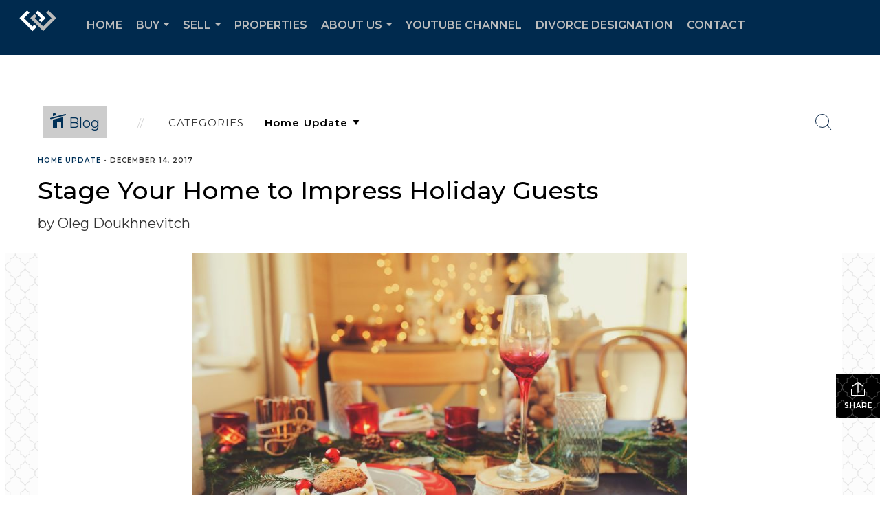

--- FILE ---
content_type: text/html; charset=UTF-8
request_url: https://theoleggroup.com/2017/12/14/stage-home-impress-holiday-guests
body_size: 45456
content:
<!DOCTYPE html>
            <html lang="en-US">
            <head>
                <link rel="apple-touch-icon" sizes="180x180" href="https://images-static.moxiworks.com/static/images/br/windermere/icons2/apple-touch-icon.png">
<link rel="icon" type="image/png" sizes="32x32" href="https://images-static.moxiworks.com/static/images/br/windermere/icons2/favicon-32x32.png">
<link rel="icon" type="image/png" sizes="16x16" href="https://images-static.moxiworks.com/static/images/br/windermere/icons2/favicon-16x16.png">
<link rel="mask-icon" href="https://images-static.moxiworks.com/static/images/br/windermere/icons2/safari-pinned-tab.svg" color="#003e7a">
<link rel="shortcut icon" href="https://images-static.moxiworks.com/static/images/br/windermere/icons2/favicon.ico">
<meta name="msapplication-TileColor" content="#003057">
<meta name="msapplication-TileImage" content="https://images-static.moxiworks.com/static/images/br/windermere/icons2/mstile-144x144.png">
<meta name="theme-color" content="#ffffff">                <meta name="viewport" content="width=device-width, initial-scale=1, shrink-to-fit=no" />      <meta http-equiv="X-UA-Compatible" content="IE=edge" />
      <meta name="format-detection" content="telephone=no"/>
      <meta http-equiv="content-type" content="text/html; charset=UTF-8" />
      <meta name="keywords" content="Seattle Real Estate, Bellevue Real Estate, Bellevue Real Estate Brokers, Bellevue top Real Estate Brokers, Kirkland Real Estate Brokers, Seattle Homes for sale, Seattle Housing Market, Living in Seattle, Seattle Housing Market Updates, Seattle Home Prices, Bellevue WA Real Estate, Eastside Real Estate, Seattle Housing, real estate market, Seattle real estate market, windermere, windermere bellevue commons, windermere Bellevue Commons agent, Seattle real estate agent, Bellevue real estate agent, Eastside real estate agent, Seattle realtor, Bellevue Realtor, Kirkland Realtor, Russian speaking real estate agent, Russian speaking Seattle real estate agent, Ukrainian Speaking Seattle real estate broker, Oleg Doukhnevitch, The Oleg Group, Windremere real estate agent, Windermere Eastside real estate broker, Russian real estate broker, Ukrainian real estate agent, Real Estate agent in Kirkland waterfront, real estate agent Washington State, real estate broker, real estate broker near me, real estate broker Seattle, real estate broker Bellevue, real estate agent Kirkland, real estate agent Issaquah, real estate agent Sammamish, real estate agent Redmond, real estate agent, Bellevue real estate agent, Seattle real estate agent " />                          <link href="https://fonts.googleapis.com/css?family=Montserrat:400,400i,500,600&display=swap" rel="stylesheet">                            <script type="text/javascript">
            var Branding = new Object();
            Branding.result_list = {"fonts":[{"name":"font_1","color":"#ffffff"},{"name":"font_2","color":"#bbbbbb"},{"name":"primary_body_font","color":"#0f2b52"},{"name":"secondary_body_font","color":"#333333"},{"name":"primary_background_font","color":"#ffffff"},{"name":"secondary_background_font","color":"#bbbbbb"},{"name":"highlight_contrast_font","color":"#ffffff"},{"name":"button_font","color":"#ffffff"}],"colors":[{"name":"primary_background_color","color":"#0f2b52"},{"name":"secondary_background_color","color":"#bbbbbb"},{"name":"tertiary_background_color","color":"#0f2b52"},{"name":"button_background_color","color":"#0f2b52"},{"name":"highlight_color_1","color":"#0f2b52"},{"name":"highlight_color_2","color":"#bbbbbb"}],"images":[{"name":"LOGO_FOOTER_DARK","url":"https:\/\/svc.moxiworks.com\/service\/v1\/branding\/images\/logo_footer_black.png"},{"name":"LOGO_FOOTER_LIGHT","url":"https:\/\/svc.moxiworks.com\/service\/v1\/branding\/images\/logo_footer_white.png"},{"name":"LOGO_MAIN_DARK","url":"https:\/\/svc.moxiworks.com\/service\/v1\/branding\/images\/logo_theme_fresh.png"},{"name":"LOGO_MAIN_LIGHT","url":"https:\/\/svc.moxiworks.com\/service\/v1\/branding\/images\/logo_theme_personality.png"},{"name":"LOGO_1","url":"https:\/\/svc.moxiworks.com\/service\/v1\/branding\/images\/wre_white_156x50.png"},{"name":"LOGO_2","url":"https:\/\/svc.moxiworks.com\/service\/v1\/branding\/images\/wre_black_156x50.png"},{"name":"LOGO_3","url":"https:\/\/svc.moxiworks.com\/service\/v1\/branding\/images\/wre_color_156x53.png"},{"name":"LOGO_4","url":"https:\/\/svc.moxiworks.com\/service\/v1\/branding\/images\/wre_white_422x136.png"},{"name":"FAVICON","url":"https:\/\/svc.moxiworks.com\/service\/v1\/branding\/images\/windermere\/favicon.ico"},{"name":"MAP_HOUSE","url":"https:\/\/svc.moxiworks.com\/service\/v1\/branding\/images\/map_house.png"},{"name":"MAP_HOUSE_HIGHLIGHT","url":"https:\/\/svc.moxiworks.com\/service\/v1\/branding\/images\/map_house_highlight.png"},{"name":"MAP_HOUSE_OPEN","url":"https:\/\/svc.moxiworks.com\/service\/v1\/branding\/images\/map_house_open.png"},{"name":"MAP_HOUSE_OPEN_HIGHLIGHT","url":"https:\/\/svc.moxiworks.com\/service\/v1\/branding\/images\/map_house_open_highlight.png"},{"name":"MAP_HOUSE_SOLD","url":"https:\/\/svc.moxiworks.com\/service\/v1\/branding\/images\/map_house_sold.png"},{"name":"MAP_HOUSE_SOLD_HIGHLIGHT","url":"https:\/\/svc.moxiworks.com\/service\/v1\/branding\/images\/map_house_sold.png"}],"tendril":"false","blog_url":"http:\/\/blog.windermere.com","favicons":"<link rel=\"apple-touch-icon\" sizes=\"180x180\" href=\"https:\/\/images-static.moxiworks.com\/static\/images\/br\/windermere\/icons2\/apple-touch-icon.png\">\r\n<link rel=\"icon\" type=\"image\/png\" sizes=\"32x32\" href=\"https:\/\/images-static.moxiworks.com\/static\/images\/br\/windermere\/icons2\/favicon-32x32.png\">\r\n<link rel=\"icon\" type=\"image\/png\" sizes=\"16x16\" href=\"https:\/\/images-static.moxiworks.com\/static\/images\/br\/windermere\/icons2\/favicon-16x16.png\">\r\n<link rel=\"mask-icon\" href=\"https:\/\/images-static.moxiworks.com\/static\/images\/br\/windermere\/icons2\/safari-pinned-tab.svg\" color=\"#003e7a\">\r\n<link rel=\"shortcut icon\" href=\"https:\/\/images-static.moxiworks.com\/static\/images\/br\/windermere\/icons2\/favicon.ico\">\r\n<meta name=\"msapplication-TileColor\" content=\"#003057\">\r\n<meta name=\"msapplication-TileImage\" content=\"https:\/\/images-static.moxiworks.com\/static\/images\/br\/windermere\/icons2\/mstile-144x144.png\">\r\n<meta name=\"theme-color\" content=\"#ffffff\">","site_url":"https:\/\/www.windermere.com","blog_name":"Windermere Blog","copyright":"&copy; 2026 Windermere Real Estate","hotjar_id":"","site_name":"windermere.com","aos_config":{"landing_image_align":"no-screen","background_image":"https:\/\/i4.moxi.onl\/img-pr\/i\/1624952d15a93ea920078ffffb3d8fd3607b3726\/0_1_raw.jpg","background_pattern":"","show_background_pattern":false,"contact_cards_show_contact_cards":false,"search_results_group_by_category":false,"agent_sort":"random","office_hide_owner_contact_card":false,"office_hide_manager_contact_card":false,"office_hide_owner":false,"office_hide_manager":false,"office_hide_staff":false,"office_display_order":["owner","manager","agent","staff"],"office_group_by_category":true,"office_sort":"alphabetical_last","aos_version":"new","version":"v3","language_search":true,"show_office_image":true,"tagline":"Looking for an Agent or Office? Use the box below to find your match.","aos_office_tab_name":"Offices","aos_office_tab_name_singular":"Office","aos_agent_tab_name":"Agents","aos_agent_tab_name_singular":"Agent","aos_staff_tab_name":"Staff","aos_staff_tab_name_singular":"Staff","fast_facts_team_name":"Team Members","blank_landing_page":true,"staff_unfiltered":true,"show_specialties_filter":true,"allowed_specialties":"Luxury Advisor,Equestrian Advisor,Condo Specialist,Waterfront Specialist,Land Specialist,Commercial Specialist,Property Management Specialist"},"legal_name":"Windermere Real Estate","twitter_id":"","url_app_ad":"https:\/\/roster.windermere.com","blog_domain":"blog.windermere.com","message_css":"https:\/\/svc.moxiworks.com\/service\/v1\/branding\/windermere\/message.css","site_domain":"Windermere.com","support_url":"https:\/\/support.moxiworks.com\/hc\/en-us","url_app_cma":"https:\/\/cma.windermere.com","url_app_crm":"https:\/\/intranet.windermere.com\/worc2\/technology\/crm","url_app_hub":"https:\/\/intranet.windermere.com","url_app_svc":"https:\/\/svc.windermere.com","brand_colors":["#003057","#ffffff","#707372","#000000"],"canny_config":[],"chrome_title":"","display_name":"Windermere Real Estate","font_1_color":"#ffffff","font_2_color":"#bbbbbb","hotjar_brand":"","image_logo_1":"https:\/\/svc.moxiworks.com\/service\/v1\/branding\/images\/wre_white_156x50.png","image_logo_2":"https:\/\/svc.moxiworks.com\/service\/v1\/branding\/images\/wre_black_156x50.png","image_logo_3":"https:\/\/svc.moxiworks.com\/service\/v1\/branding\/images\/wre_color_156x53.png","image_logo_4":"https:\/\/images-static.moxiworks.com\/static\/images\/br\/windermere\/WRE_logo_REV2-160x60.png","promote_fbid":"409180732779500","url_app_base":"https:\/\/base.windermere.com","api_key_pendo":"63e676fa-cc48-45c3-46c2-0cabbcd8774e","branding_host":"https:\/\/svc.moxiworks.com","dms_site_name":"","image_favicon":"https:\/\/images-static.moxiworks.com\/static\/images\/br\/windermere\/icons2\/favicon.ico","last_modified":"2026_01_17_08_07_21","search_config":{"modes":[{"type":"map","default":false},{"type":"list","default":true}],"search_company_only_label":"Brokerage Listings only","search_default_ptypes":["1","2","3","4","5","7","9"],"default_buffer_miles":"0","default_sort_type":"10","sort_types":["1","2","10","9","5","6","3","4","13","14","11"],"exclude_pending":true,"search_type":"new","dedupe":true,"site_type_overrides":[{"site_type":"company","settings":{"default_buffer_miles":"0","exclude_pending":false,"default_sort_type":"7"},"search_default_ptypes":["1","2","3","4","5","7","9"]},{"site_type":"brokerage website","settings":{"default_buffer_miles":"0","exclude_pending":false,"default_sort_type":"10","search_default_ptypes":["1","2","3","4","5","7","9"]}},{"site_type":"present","settings":{"search_default_ptypes":["1"],"default_sort_type":"7","sort_types":["7","8","1","2","10","9","5","6","3","4","13","14","11","17,10","18,9"],"search_type":"new"}}]},"search_styles":{},"support_email":"support@windermere.com","support_phone":"2066734623","url_wcma_help":"https:\/\/moxiworks.zendesk.com\/hc\/en-us","zavvie_config":{"api_key":"Wind_nthYU7DFcUw6O5I2lhqeyCkFk","client_id":"3wnu0SqTO0","client_secret":"3wnu0SqTO0zQVpurCAvp","allow_offers":false},"aos_agent_sort":"","api_key_zillow":"X1-ZWz1e1d71hjnyj_4zss3","azure_metadata":"","bootstrap_urls":[{"url":"http:\/\/svc-devint.moxiworks.com\/service\/v1\/branding\/company\/1234567\/text_service_urls","name":"devint","environment":"devint"},{"url":"http:\/\/svc-qa.moxiworks.com\/service\/v1\/branding\/company\/1234567\/text_service_urls","name":"qa","environment":"qa"},{"url":"http:\/\/svc-st.moxiworks.com\/service\/v1\/branding\/company\/1234567\/text_service_urls","name":"staging","environment":"staging"},{"url":"http:\/\/svc.moxiworks.com\/service\/v1\/branding\/company\/1234567\/text_service_urls","name":"production","environment":"production"}],"buyside_config":{},"cas_facade_url":"https:\/\/svc.windermere.com\/service\/v1\/auth","cma_help_links":[{"url":"http:\/\/moxiworks.zendesk.com\/hc\/en-us\/sections\/201069005-Moxi-Present-TouchCMA","class":"","title":"Homepage Help","module":"homepage","target":"_blank"},{"url":"http:\/\/support.moxiworks.com\/hc\/en-us\/articles\/215821223-Seller-Subject-Property-Screen-Overview","class":"","title":"Subject Help","module":"subject","target":"_blank"},{"url":"https:\/\/support.moxiworks.com\/hc\/en-us\/articles\/211209303-Search-Screen-Using-Specific-Search-Criteria","class":"","title":"Search Help","module":"search","target":"_blank"},{"url":"http:\/\/moxiworks.zendesk.com\/hc\/en-us\/articles\/204536909-Comps-Screen-Overview","class":"","title":"Comps Help","module":"comps","target":"_blank"},{"url":"http:\/\/moxiworks.zendesk.com\/hc\/en-us\/articles\/204538349-Estimate-Screen-Overview","class":"","title":"Estimates Help","module":"estimates","target":"_blank"},{"url":"https:\/\/support.moxiworks.com\/hc\/en-us\/categories\/200391145-Present","class":"","title":"Presentation Help","module":"presentation","target":"_blank"}],"cma_pdf_covers":[1,2,3,4,5],"dms_admin_role":"SiteManager","dms_site_roles":{"user":"role_users","agent":"role_agents","manager":"role_managers","view-all":"role_viewall","office-admin":"role_officeadmins","office-owner":"role_officeowners","region-admin":"role_regionadmins","company-admin":"role_companyadmins"},"image_rpt_logo":"https:\/\/images-static.moxiworks.com\/static\/images\/br\/windermere\/WRE_logo_REV2-160x60.png","myaccount_name":"MyWindermere","pres_lux_color":"#003057","tcma_nav_color":"#ffffff","test_attribute":"test_attribute","url_app_roster":"https:\/\/roster.windermere.com","admin_site_name":"WORC","aos_office_sort":"","bing_bypass_url":"https:\/\/svc.moxiworks.com\/service\/v1\/branding\/bypass\/bing\/1234567\/bing_bypass.js","cma_pdf_footers":[1,2,3,4,5],"cma_pdf_headers":[1,2,3,4,5],"crm_service_url":"https:\/\/engage.moxiworks.com","dms_service_url":"","favicons_public":"<link rel=\"apple-touch-icon\" sizes=\"180x180\" href=\"https:\/\/images-static.moxiworks.com\/static\/images\/br\/windermere\/icons2\/apple-touch-icon.png\">\r\n<link rel=\"icon\" type=\"image\/png\" sizes=\"32x32\" href=\"https:\/\/images-static.moxiworks.com\/static\/images\/br\/windermere\/icons2\/favicon-32x32.png\">\r\n<link rel=\"icon\" type=\"image\/png\" sizes=\"16x16\" href=\"https:\/\/images-static.moxiworks.com\/static\/images\/br\/windermere\/icons2\/favicon-16x16.png\">\r\n<link rel=\"mask-icon\" href=\"https:\/\/images-static.moxiworks.com\/static\/images\/br\/windermere\/icons2\/safari-pinned-tab.svg\" color=\"#003e7a\">\r\n<link rel=\"shortcut icon\" href=\"https:\/\/images-static.moxiworks.com\/static\/images\/br\/windermere\/icons2\/favicon.ico\">\r\n<meta name=\"msapplication-TileColor\" content=\"#003057\">\r\n<meta name=\"msapplication-TileImage\" content=\"https:\/\/images-static.moxiworks.com\/static\/images\/br\/windermere\/icons2\/mstile-144x144.png\">\r\n<meta name=\"theme-color\" content=\"#ffffff\">","image_map_house":"https:\/\/svc.moxiworks.com\/service\/v1\/branding\/images\/map_house.png","rpt_service_url":"https:\/\/svc.windermere.com\/service\/rpt","username_suffix":"","analytics_config":{},"auth_bullet_list":["Save your favorite listings","Save multiple home searches","Receive email updates when new homes hit the market"],"auth_logout_urls":"[\r\n  # lfmoxi.com\r\n  \"http:\/\/ppro.lfmoxi.com\/service\/v1\/cma\/logout.json\",\r\n  \"http:\/\/base.lfmoxi.com\/sessions\/logout.json\",\r\n  \"http:\/\/svc.lfmoxi.com\/sessions\/logout.json\",\r\n  \"http:\/\/account.lfmoxi.com\/logout.json\",\r\n  \"http:\/\/engage.lfmoxi.com\/sessions\/logout.json\",\r\n\r\n  # windermere.com\r\n  \"https:\/\/account.windermere.com\/logout.json\",\r\n  \"https:\/\/crm.windermere.com\/sessions\/logout.json\",\r\n  \"http:\/\/intranet.windermere.com\/logout.json\",\r\n  \"http:\/\/cma.windermere.com\/service\/v1\/cma\/logout.json\",\r\n  \"https:\/\/base.windermere.com\/sessions\/logout.json\",\r\n  \"https:\/\/svc.windermere.com\/service\/v1\/profile\/logout.json\",\r\n  \"https:\/\/svc.windermere.com\/service\/v1\/listing\/logout.json\",\r\n  \"https:\/\/svc.windermere.com\/service\/v1\/message\/logout.json\",\r\n  \"http:\/\/svc.windermere.com\/service\/v1\/cma\/logout.json\",\r\n  \"http:\/\/documents.windermere.com\/share\/page\/dologout\",\r\n  \"https:\/\/www.windermere.com\/logout.json\",\r\n  \"http:\/\/intranet.windermere.com\/logout.json\",\r\n  \"https:\/\/roster.windermere.com\/sessions\/logout.json\",\r\n\r\n\r\n  # moxiworks.com\r\n  \"http:\/\/documents.moxiworks.com\/share\/page\/dologout\",\r\n  \"http:\/\/engage.moxiworks.com\/sessions\/logout.json\",\r\n  \"http:\/\/present.moxiworks.com\/service\/v1\/cma\/logout.json\",\r\n  \"http:\/\/base.moxiworks.com\/sessions\/logout.json\",\r\n  \"http:\/\/intranet.moxiworks.com\/logout.json\",\r\n  \"http:\/\/moxiworks.com\/admin\/logout.json\",\r\n  \"http:\/\/account.moxiworks.com\/logout.json\",\r\n  \"http:\/\/crm.moxiworks.com\/sessions\/logout.json\",\r\n  \"http:\/\/base.moxiworks.com\/sessions\/logout.json\",\r\n  \"http:\/\/svc.moxiworks.com\/service\/v1\/cma\/logout.json\",\r\n  \"http:\/\/svc.moxiworks.com\/service\/v1\/profile\/logout.json\",\r\n  \"http:\/\/svc.moxiworks.com\/service\/v1\/listing\/logout.json\",\r\n  \"http:\/\/svc.moxiworks.com\/service\/v1\/message\/logout.json\",\r\n  \"http:\/\/roster.moxiworks.com\/sessions\/logout.json\",\r\n  \"http:\/\/my.moxiworks.com\/sessions\/logout.json\",\r\n\r\n  # auth\r\n  \"https:\/\/svc-cb.touchcma.com\/service\/v1\/auth\/sessions\/logout.json\",\r\n  \"https:\/\/svc-cbrb.touchcma.com\/service\/v1\/auth\/sessions\/logout.json\",\r\n  \"https:\/\/svc.lfmoxi.com\/service\/v1\/auth\/sessions\/logout.json\",\r\n  \"https:\/\/svc.windermere.com\/service\/v1\/auth\/sessions\/logout.json\"\r\n]","background_color":"#003057","banner_image_url":"https:\/\/images-static.moxiworks.com\/static\/images\/br\/windermere\/WRE_logo_CLR-800x70.png","chrome_proxy_key":"windermere","cma_pdf_versions":[1],"domain_store_url":"","flyer_disclaimer":"<span style=\"font-size:11px;\">Information above has been obtained from public records, and the current owner(s) of the subject property. The listing broker has not independently verified the accuracy or completeness of any information obtained from sources reasonably believed by the broker to be reliable. Interested buyers should inspect the property carefully and verify all information to their own satisfaction. Windermere is committed to EQUAL HOUSING OPPORTUNITY.<\/span>","hub_redirect_url":"","image_acom_logos":[{"id":"1","active":"true","name":"Color Logo","standard_image_url":"https:\/\/images-static.moxiworks.com\/static\/images\/br\/windermere\/WRE_logo_CLR-300x112.png","small_image_url":"https:\/\/images-static.moxiworks.com\/static\/images\/br\/windermere\/WRE_icon_CLR-64x64.png","picker_background_color":""},{"id":"2","active":"true","name":"White Logo","standard_image_url":"https:\/\/images-static.moxiworks.com\/static\/images\/br\/windermere\/WRE_logo_reverse-300x112.png","small_image_url":"https:\/\/images-static.moxiworks.com\/static\/images\/br\/windermere\/WRE_icon_REV-64x64.png","picker_background_color":"#999999"},{"id":"3","active":"true","name":"Property Management Logo","standard_image_url":"https:\/\/images-static.moxiworks.com\/static\/images\/br\/windermere\/wpm_CLR-231x90.png","small_image_url":"https:\/\/images-static.moxiworks.com\/static\/images\/br\/windermere\/wpm_icon_CLR-76x60.png","picker_background_color":""},{"id":"4","active":"true","name":"Wailea Transitional Logo ","standard_image_url":"https:\/\/images-static.moxiworks.com\/static\/images\/br\/windermere\/wreWailea_new-193x35.png","small_image_url":"https:\/\/images-static.moxiworks.com\/static\/images\/br\/windermere\/WRE_icon_CLR-64x64.png","picker_background_color":""},{"id":"5","active":"true","name":"Commercial Logo","standard_image_url":"https:\/\/images-static.moxiworks.com\/static\/images\/br\/windermere\/wreCommercial_CLR-200x81.png","small_image_url":"https:\/\/images-static.moxiworks.com\/static\/images\/br\/windermere\/wreCommercial_icon_CLR-66x60.png","picker_background_color":""},{"id":"6","active":"true","name":"White Commercial Logo","standard_image_url":"https:\/\/images-static.moxiworks.com\/static\/images\/br\/windermere\/wreCommercial_REV-200x81.png","small_image_url":"https:\/\/images-static.moxiworks.com\/static\/images\/br\/windermere\/wreCommercial_icon_REV-66x60.png","picker_background_color":"#999999"},{"id":"7","active":"true","name":"Wailea Office Logo - Dark","standard_image_url":"https:\/\/images-static.moxiworks.com\/static\/images\/br\/windermere\/wreWailea_Logo_HZ_CLR.jpg","small_image_url":"https:\/\/images-static.moxiworks.com\/static\/images\/br\/windermere\/wreWailea_Logo_HZ_CLR.jpg","picker_background_color":"#999999"},{"id":"8","active":"true","name":"Wailea Office Logo - Light","standard_image_url":"https:\/\/images-static.moxiworks.com\/static\/images\/br\/windermere\/wreWailea_Logo_HZ_CLR.png","small_image_url":"https:\/\/images-static.moxiworks.com\/static\/images\/br\/windermere\/wreWailea_Logo_HZ_CLR.png","picker_background_color":"#999999"},{"id":"9","active":"true","name":"Community Association Management","standard_image_url":"https:\/\/images-static.moxiworks.com\/static\/images\/br\/windermere\/wreCommAssocMgmt_STKD_Color.png","small_image_url":"https:\/\/images-static.moxiworks.com\/static\/images\/br\/windermere\/wreCommAssocMgmt_STKD_Color.png","picker_background_color":""}],"image_email_logo":"https:\/\/images-static.moxiworks.com\/static\/images\/br\/windermere\/WRE_logo_reverse-268x100.png","image_open_house":"https:\/\/svc.moxiworks.com\/service\/v1\/branding\/images\/open_house_icon.png","nn_primary_color":"#003057","perm_role_groups":[{"id":"wn-company-admin","name":"Company Admin"},{"id":"wn-region-admin","name":"Region Admin"},{"id":"wn-office-admin","name":"Office Admin"},{"id":"wn-user","name":"User"},{"id":"wn-view-all","name":"View All"}],"search_pin_color":"#003057","store_legal_name":"MoxiWorks LLC","terms_of_use_url":"https:\/\/www.windermere.com\/company\/terms_of_use","url_profile_edit":"https:\/\/roster.windermere.com","api_key_brytecore":{"Agent Website":"bda790d9-d2d9-46a2-a47d-74ab07310a97","Brokerage Website":"a72d4cb0-4287-4a00-8f07-2e2c8e6087f2"},"api_key_walkscore":"88f230b732b2ff073fa549d718ea3f17","button_font_color":"#ffffff","chat_allowed_days":[0,1,2,3,4,5,6],"cma_default_style":"","cma_view_url_root":"https:\/\/cma.windermere.com","crm_primary_color":"","ecomm_allow_porch":"false","facebook_page_url":"http:\/\/www.facebook.com\/WindermereRealEstate","font_face_primary":"'Montserrat', Verdana, Geneva, sans-serif","google_bypass_url":"https:\/\/svc.moxiworks.com\/service\/v1\/branding\/bypass\/google\/1234567\/google_bypass.js","highlight_color_1":"#003057","highlight_color_2":"#e35205","image_acom_header":"https:\/\/images-static.moxiworks.com\/static\/images\/br\/windermere\/WRE_logo_reverse-268x100.png","locales_available":{"locales":[{"en-US":{"name":"US English","abbreviation":"EN","display_name":"English","wpml_language_code":"en","native_display_name":"English"}}],"default_locale":"en-US"},"pres_default_mode":"present","rpt_email_enabled":"false","search_icon_color":"#003057","search_link_color":"#003057","sm_latest_version":"2.0.0","static_image_host":"https:\/\/images-static.moxiworks.com\/static","upvoty_agent_uuid":"","agent_sites_colors":[],"agent_sites_images":{"homepage_default":"","directory_default":"","homepage_text_color":"","homepage_background_effect":""},"agent_sites_themes":[{"id":"responsive","name":"Responsive","custom_footer":true,"layouts":["Default","LargeImage"],"search_versions":[{"id":"moxi-search","name":"New Search"}],"move_easy":false,"search_engine_index":false,"ssl_default_on":true}],"api_key_testflight":"fad3c96afad6d90bd2eabc693f37f0db_MTcwMzk2MjAxMi0xMi0yOCAxMjozOTowOC4xMTk2OTc","buyside_auth_token":"","chrome_help_widget":"true","cma_allowed_styles":"","cma_document_alias":"Presentation","cma_onesheet_alias":"Onesheet","company_utm_source":"windermere","display_short_name":"Windermere","ecomm_allow_zillow":"true","ecomm_color_footer":"#003057","ecomm_color_header":"#003057","ecomm_email_domain":"windermere.com","entity_palette_acl":[{"*":"deny","offices":{"1111111":"allow","7907889":"allow","7909863":"allow","7917759":"allow","7933551":"allow","7944408":"allow","7949343":"allow","7961187":"allow","7967109":"allow","7969083":"allow","7975992":"allow","7977966":"allow","7978953":"allow","7982901":"allow","7994745":"allow","8001654":"allow","8004615":"allow","8009550":"allow","8010537":"allow","8016459":"allow","8033238":"allow","8037186":"allow","8043108":"allow","8057913":"allow","8067783":"allow","8072718":"allow","8073705":"allow","8087523":"allow","8090484":"allow","8093445":"allow","8095419":"allow","8098380":"allow","8102328":"allow","8105289":"allow","8109237":"allow","8112198":"allow","8113185":"allow","8115159":"allow","8122068":"allow","8123055":"allow","8149704":"allow","8151678":"allow","8153652":"allow","8158587":"allow","8160561":"allow","8162535":"allow","8171418":"allow","8184249":"allow","8187210":"allow","8189184":"allow","8191158":"allow","8193132":"allow","8197080":"allow","8201028":"allow","8204976":"allow","8210898":"allow","8237547":"allow","8243469":"allow","8249391":"allow","8252352":"allow","8259261":"allow","8264196":"allow","8277027":"allow","8285910":"allow","8296767":"allow","8317494":"allow","8328351":"allow","8334273":"allow","8344143":"allow","8347104":"allow","8348091":"allow","8353026":"allow","8355000":"allow","8356974":"allow","8382636":"allow","8403363":"allow","8417181":"allow","8431986":"allow","9645996":"allow","10400064":"allow","10699125":"allow","11136366":"allow","11191638":"allow","11265663":"allow","11413713":"allow","11582490":"allow","12297078":"allow","12450063":"allow","12647463":"allow","12665229":"allow","12702735":"allow","12930732":"allow","13211040":"allow","13290987":"allow","13794357":"allow","14876109":"allow","14879070":"allow","14941251":"allow","15372570":"allow","15502854":"allow","15554178":"allow","15777240":"allow","16056561":"allow","16057548":"allow","16138482":"allow","16177962":"allow","16183884":"allow","16184871":"allow","16727721":"allow","21111975":"allow","21401166":"allow","27792978":"allow","38795067":"allow","38796054":"allow","71579259":"allow","15106080":"allow"}}],"from_email_address":"noreply@platform.windermere.com","info_email_address":"info@windermere.com","listing_image_host":"https:\/\/i16.moxi.onl","local_logic_config":{"sjs_localcontent_options":{"distanceUnit":"imperial"},"base_map":"google","sdk_token":"","has_lazy_map":true,"sdk_sjs_token":"V3 993d2014aa29c28912614cdbf63dc5e3.82b445e3-d025-4683-a56d-c57cc67e49a1","main_section":["neighborhood-hero","neighborhood-map"],"secondary_section":["local-content","neighborhood-characteristics","neighborhood-schools","neighborhood-market-trends"],"sjs_appearance":{"theme":"day","variables":{"--ll-color-primary":"#002A4E","--ll-border-radius-small":"8px","--ll-border-radius-medium":"16px","--ll-color-primary-variant1":"#003A6E"}}},"nn_secondary_color":"#003057","pres_buyside_color":"#003057","pres_default_route":"web","pres_share_enabled":"false","privacy_policy_url":"https:\/\/www.windermere.com\/company\/privacy","store_display_name":"Windermere Real Estate","tcma_guest_account":"guest1","upvoty_agent_uuids":[],"wcma_contact_email":"support@windermere.com","aos_language_search":"true","api_key_places_tcma":"AIzaSyAuHpd3yatlp6VBiTw3NapRn5PhNsKYiBY","campaign_lead_route":"","chrome_footer_links":[{"app_id":"contact","target":"","url":"https:\/\/intranet.windermere.com\/home\/services-info\/contact-information","title":"Contact","class":""},{"app_id":"terms","target":"","url":"https:\/\/base.windermere.com\/docs\/tos","title":"Terms of Service","class":""},{"app_id":"privacy","target":"","url":"https:\/\/base.windermere.com\/docs\/privacy","title":"Privacy","class":""}],"cma_authoring_color":"#003057","cma_pres_background":"","cma_pres_line_color":"","default_agent_image":{"title":"NOIMAGE","caption":null,"raw_url":"https:\/\/i16.moxi.onl\/img-pr\/i\/b7d976b71c3fe96cd8568fab3899157c74cb7d1b\/0_2_raw.jpg","full_url":"https:\/\/i16.moxi.onl\/img-pr\/i\/b7d976b71c3fe96cd8568fab3899157c74cb7d1b\/0_2_full.jpg","small_url":"https:\/\/i16.moxi.onl\/img-pr\/i\/b7d976b71c3fe96cd8568fab3899157c74cb7d1b\/0_2_small.jpg","thumb_url":"https:\/\/i16.moxi.onl\/img-pr\/i\/b7d976b71c3fe96cd8568fab3899157c74cb7d1b\/0_2_thumb.jpg","description":null,"gallery_url":"https:\/\/i16.moxi.onl\/img-pr\/i\/b7d976b71c3fe96cd8568fab3899157c74cb7d1b\/0_2_gallery.jpg"},"forms_ui_icon_color":"#e35205","hub_link_font_color":"#003057","owner_email_address":"","palette_description":"","pres_nav_disclaimer":"Information used to prepare this report has been obtained from multiple sources, including: MLS records of pending listings and recent sales; public records; and the current owner(s) of the subject property. The broker preparing this report has not independently verified the accuracy or completeness of any information obtained from sources reasonably believed by the broker to be reliable.","present_cbx_enabled":"false","roster_app_contexts":[{"id":"document-management-system","name":"DMS","require-presence-of":"dms_service_url"},{"id":"wms-marketing-pages","name":"Intranet Pages"},{"id":"wms-marketing","name":"Intranet Admin"},{"id":"wms-svc-cma","name":"CMA"},{"id":"account-manager","name":"Account Manager"},{"id":"crm","name":"CRM"},{"id":"reports","name":"Reports"},{"id":"listing-analytics","name":"Listing Analytics"}],"sales_email_address":"support@windermere.com","search_button_color":"#003057","tcma_latest_version":"2.5.10","url_account_manager":"https:\/\/roster.windermere.com","url_wcma_edit_agent":"","wootric_account_key":"","auth_associate_agent":{"value":true,"success_message":"Account created successfully!<br><br>Welcome to MyWindermere! Get started by creating custom home searches and saving your favorite homes!<br><br>We've taken the liberty of associating you with %%display_name%% so you can collaborate with them on any of your favorite homes and easily contact them.<br><br>Happy house hunting!"},"brokerage_disclaimer":"","chrome_enable_search":"true","chrome_logo_link_url":"[\r\n  {\r\n    \"key\": \"w.com\",\r\n    \"url\": \"https:\/\/www.windermere.com\",\r\n    \"target\": \"_blank\"\r\n  }\r\n]","chrome_partner_links":[{"target":"_blank","url":"https:\/\/go.moxiworks.com\/moxi-engage\/QBSE","title":"QuickBooks Self-Employed","class":"","img":"https:\/\/images-static.moxiworks.com\/static\/images\/br\/partners\/QuickBooks-Logo-Preferred-200x42.png","description":"The accounting app for real estate agents who want to set themselves up for financial success. Users find an average of $4,340 in tax savings per year."},{"target":"_blank","url":"https:\/\/go.moxiworks.com\/MoxiWorks\/Offrs","title":"Offrs","class":"","img":"https:\/\/images-static.moxiworks.com\/static\/images\/br\/partners\/offrs-logo-on-white-178x100.png","description":"Offrs.com generates listing leads for agents and brokers leveraging predictive analytics and lead conversion marketing."},{"img":"https:\/\/images-static.moxiworks.com\/static\/images\/br\/partners\/realscout-logo-690x150.jpg","url":"https:\/\/www.realscout.com\/auth\/moxiworks\/","class":"","title":"RealScout","target":"_blank","description":"Invite your contacts, get them hooked, and convert them to committed clients with this property alert and search platform."},{"img":"https:\/\/images-static.moxiworks.com\/static\/images\/br\/partners\/LoLo-horizontal.png","url":"https:\/\/www.lolo.gifts\/integrations\/moxiworks\/oauth\/sso","class":"","title":"LoLo Gifts","target":"_blank","description":"Engage clients with local gifts. Stand out, show appreciation, and support your community at the same time."}],"cma_home_header_type":"","cma_pdf_orientations":["portrait"],"default_useful_links":[{"link_url":"https:\/\/www.windermere.com","link_name":"Windermere Real Estate","link_rss":"","link_notes":""},{"link_url":"https:\/\/www.windermere.com\/foundation","link_name":"Windermere Foundation","link_rss":"","link_notes":""}],"ecomm_color_palettes":[{"name":"White","active":true,"agent_sites_active_button_background_color":"#003057","agent_sites_active_button_font_color":"#ffffff","agent_sites_header_active_font_color":"#003057","agent_sites_header_background_color":"#ffffff","agent_sites_header_font_color":"#003057","agent_sites_icon_color":"#003057","background_color_primary":"#ffffff","background_color_tertiary":"#009cde","image_acom_header":"https:\/\/images-static.moxiworks.com\/static\/images\/br\/windermere\/WRE_logo_CLR-267x100.png","image_acom_header_alt":"https:\/\/images-static.moxiworks.com\/static\/images\/br\/windermere\/WRE_logo_CLR-267x100.png","image_acom_header_small":"https:\/\/images-static.moxiworks.com\/static\/images\/br\/windermere\/WRE_icon_CLR-64x64.png","image_acom_header_small_alt":"https:\/\/images-static.moxiworks.com\/static\/images\/br\/windermere\/WRE_icon_CLR-64x64.png","palette_allowed_products":["agent"],"uuid":"30a756c0-9e92-0132-7874-525400a7296b"},{"name":"Grey","active":true,"agent_sites_header_active_font_color_alt":"#707372","agent_sites_header_background_color":"#707372","agent_sites_header_font_color":"#ffffff","agent_sites_header_font_color_alt":"#707372","agent_sites_heading_font_color":"#222222","agent_sites_line_color":"#000000","agent_sites_link_font_color":"#222222","background_color_primary":"#707372","brand_colors":["#003057","#ffffff","#707372","#000000"],"cma_pres_button_on_color":"{\"type\":\"solid\",\"color\": \"#707372\"}","cma_pres_listing_stats_data_font_color":"#707372","cma_top_nav_dropdown_background":"{\"type\":\"solid\",\"color\": \"#707372\"}","palette_allowed_products":["agent"],"uuid":"38c0e410-9e92-0132-7875-525400a7296b"},{"name":"Black","active":true,"agent_sites_content_font_color":"#666666","agent_sites_header_background_color":"#000000","agent_sites_header_font_color_alt":"#000000","agent_sites_heading_font_color":"#333333","agent_sites_line_color":"#000000","agent_sites_link_font_color":"#000000","background_color_primary":"#000000","palette_allowed_products":["agent"],"uuid":"4073de60-9e92-0132-7876-525400a7296b"},{"name":"Windermere Property Management","active":true,"background_color":"#ffffff","background_color_primary":"#ffffff","background_color_secondary":"#ffffff","background_color_tertiary":"#ffffff","background_font_color_primary":"#003057","background_font_color_secondary":"#003057","body_font_color_primary":"#003057","button_background_color":"#003057","button_font_color":"#ffffff","chrome_auth_title_color":"#003057","chrome_header_background":"{ \"type\":\"solid\", \"color\":\"#003057\" }","cma_body_heading_font_color":"#003057","cma_button_on_background":"{ \"type\":\"solid\", \"color\":\"#003057\" }","cma_header_background":"{ \"type\":\"solid\", \"color\":\"#707372\" }","cma_header_link_font_hover_color":"#000000","cma_header_primary_font_color":"#000000","cma_header_secondary_font_color":"#000000","cma_pdf_accent_bar_color":"#003057","cma_pdf_bar_chart_bar_color":"#003057","cma_pdf_branded_box_color":"#003057","cma_pdf_branded_box_font_color":"#ffffff","cma_pdf_flyer_title_font_color":"#003057","cma_pres_background":"{ \"type\":\"solid\", \"color\":\"#003057\" }","cma_pres_bar_chart_bar_color":"#003057","cma_pres_border_color":"#003057","cma_pres_button_on_color":"{ \"type\":\"solid\", \"color\":\"#003057\" }","cma_pres_button_on_font_color":"#ffffff","cma_pres_button_on_hover_font_color":"#ffffff","cma_pres_caption_font_color":"#003057","cma_pres_chart_background_color":"#eeeeee","cma_pres_chart_grid_color":"#000000","cma_pres_chart_label_color":"#003057","cma_pres_slide_background":"{ \"type\":\"solid\", \"color\":\"#ffffff\" }","email_button_background_color":"#003057","email_content_font_color":"#000000","email_element_background_color":"#003057","email_headings_font_color":"#003057","highlight_color_1":"#003057","highlight_color_2":"#003057","highlight_slide_color_1":"#003057","highlight_slide_contrast_font_color_1":"#ffffff","image_acom_header":"https:\/\/images-static.moxiworks.com\/static\/images\/br\/windermere\/wpm_REV-168x65.png","image_acom_header_alt":"https:\/\/images-static.moxiworks.com\/static\/images\/br\/windermere\/wpm_CLR-167x65.png","image_acom_logo_light":"https:\/\/images-static.moxiworks.com\/static\/images\/br\/windermere\/wpm_CLR-167x65.png","image_cma_pdf_logo_cover":"https:\/\/images-static.moxiworks.com\/static\/images\/br\/windermere\/wpm_CLR-167x65.png","image_cma_pdf_logo_header":"https:\/\/images-static.moxiworks.com\/static\/images\/br\/windermere\/wpm_CLR-167x65.png","image_email_logo_alt":"https:\/\/images-static.moxiworks.com\/static\/images\/br\/windermere\/wpm_CLR-167x65.png","image_logo_4":"https:\/\/images-static.moxiworks.com\/static\/images\/br\/windermere\/wpm_CLR-167x65.png","image_pres_header_logo":"https:\/\/images-static.moxiworks.com\/static\/images\/br\/windermere\/wpm_CLR-167x65.png","image_rpt_logo":"https:\/\/images-static.moxiworks.com\/static\/images\/br\/windermere\/wpm_CLR-167x65.png","image_wcma_logo_header":"https:\/\/images-static.moxiworks.com\/static\/images\/br\/windermere\/wpm_CLR-167x65.png","palette_allowed_products":["*","account_mgr","presentations"],"pres_block_background_color":"#003057","pres_block_text_color":"#ffffff","pres_splash_page_background_color":"#ffffff","pres_splash_page_text_color":"#003057","presentation_logo_url":"https:\/\/images-static.moxiworks.com\/static\/images\/br\/windermere\/wpm_CLR-167x65.png","rpt_element_background_color":"#003057","rpt_element_font_color":"#ffffff","search_button_color":"#003057","search_button_font_color":"#ffffff","search_cardview_background_color":"#003057","search_pin_color":"#003057","uuid":"8dc5fa00-a45a-0134-9841-0050569c119a"},{"name":"Wailea Transitional Logo","active":false,"background_color":"#003057","background_color_primary":"#003057","background_color_secondary":"#003057","background_color_tertiary":"#003057","body_font_color_primary":"#003057","button_background_color":"#003057","chrome_header_background":"{ \"type\":\"solid\", \"color\":\"#003057\" }","cma_application_title":"Moxi Present","cma_button_on_background":"{\"type\":\"solid\",\"color\":\"#003057\"}","cma_header_background":"{\"type\":\"solid\",\"color\":\"#ffffff\"}","cma_header_link_font_hover_color":"#003057","cma_header_primary_font_color":"#003057","cma_header_secondary_font_color":"#003057","entity_palette_acl":[{"*":"deny","offices":{"12939615":"allow"}}],"image_cma_pdf_logo_cover":"https:\/\/images-static.moxiworks.com\/static\/images\/br\/windermere\/wreWailea_new-330x60.png","image_cma_pdf_logo_header":"https:\/\/images-static.moxiworks.com\/static\/images\/br\/windermere\/wreWailea_new-330x60.png","image_logo_4":"https:\/\/images-static.moxiworks.com\/static\/images\/br\/windermere\/wreWailea_new-330x60.png","image_pres_cover_logo":"https:\/\/images-static.moxiworks.com\/static\/images\/br\/windermere\/wreWailea_new-330x60.png","image_pres_splash_page_logo":"https:\/\/images-static.moxiworks.com\/static\/images\/br\/windermere\/wreWailea_new-330x60.png","image_wcma_logo_header":"https:\/\/images-static.moxiworks.com\/static\/images\/br\/windermere\/wreWailea_new-330x60.png","palette_allowed_products":["*","account_mgr","presentations"],"pres_splash_page_background_color":"#ffffff","pres_splash_page_text_color":"#003057","presentation_logo_url":"https:\/\/images-static.moxiworks.com\/static\/images\/br\/windermere\/wreWailea_new-330x60.png","uuid":"38397360-ae81-0134-9860-0050569c119a"},{"name":"Windermere Commercial","active":false,"background_color":"#ffffff","background_color_primary":"#ffffff","background_color_secondary":"#ffffff","background_color_tertiary":"#ffffff","background_font_color_primary":"#003057","background_font_color_secondary":"#003057","button_font_color":"#ffffff","chrome_auth_title_color":"#003057","cma_body_heading_font_color":"#003057","cma_button_on_background":"{ \"type\":\"solid\", \"color\":\"#003057\" }","cma_header_background":"{ \"type\":\"solid\", \"color\":\"#707372\" }","cma_header_link_font_hover_color":"#000000","cma_header_primary_font_color":"#000000","cma_header_secondary_font_color":"#000000","cma_pdf_accent_bar_color":"#003057","cma_pdf_bar_chart_bar_color":"#003057","cma_pdf_branded_box_color":"#003057","cma_pdf_branded_box_font_color":"#ffffff","cma_pres_background":"{ \"type\":\"solid\", \"color\":\"#003057\" }","cma_pres_bar_chart_bar_color":"#003057","cma_pres_border_color":"#003057","cma_pres_button_on_color":"{ \"type\":\"solid\", \"color\":\"#003057\" }","cma_pres_button_on_font_color":"#ffffff","cma_pres_button_on_hover_font_color":"#ffffff","cma_pres_caption_font_color":"#003057","cma_pres_chart_background_color":"#eeeeee","cma_pres_chart_grid_color":"#000000","cma_pres_chart_label_color":"#003057","cma_pres_slide_background":"{ \"type\":\"solid\", \"color\":\"#ffffff\" }","email_button_background_color":"#003057","email_content_font_color":"#000000","highlight_color_2":"#003057","highlight_slide_color_1":"#003057","highlight_slide_contrast_font_color_1":"#ffffff","image_acom_header":"https:\/\/images-static.moxiworks.com\/static\/images\/br\/windermere\/wreCommercial_REV-148x60.png","image_acom_header_alt":"https:\/\/images-static.moxiworks.com\/static\/images\/br\/windermere\/wreCommercial_CLR-148x60.png","image_acom_header_small":"https:\/\/images-static.moxiworks.com\/static\/images\/br\/windermere\/wreCommercial_icon_REV-66x60.png","image_acom_header_small_alt":"https:\/\/images-static.moxiworks.com\/static\/images\/br\/windermere\/wreCommercial_icon_CLR-66x60.png","image_acom_logo_dark":"https:\/\/images-static.moxiworks.com\/static\/images\/br\/windermere\/wreCommercial_CLR-148x60.png","image_acom_logo_light":"https:\/\/images-static.moxiworks.com\/static\/images\/br\/windermere\/wreCommercial_REV-148x60.png","image_cma_pdf_logo_cover":"https:\/\/images-static.moxiworks.com\/static\/images\/br\/windermere\/wreCommercial_CLR-148x60.png","image_cma_pdf_logo_header":"https:\/\/images-static.moxiworks.com\/static\/images\/br\/windermere\/wreCommercial_CLR-148x60.png","image_cma_pdf_logo_header_light":"https:\/\/images-static.moxiworks.com\/static\/images\/br\/windermere\/wreCommercial_REV-148x60.png","image_email_logo":"https:\/\/images-static.moxiworks.com\/static\/images\/br\/windermere\/wreCommercial_REV-148x60.png","image_email_logo_alt":"https:\/\/images-static.moxiworks.com\/static\/images\/br\/windermere\/wreCommercial_CLR-148x60.png","image_logo_4":"https:\/\/images-static.moxiworks.com\/static\/images\/br\/windermere\/wreCommercial_CLR-148x60.png","image_pres_header_logo":"https:\/\/images-static.moxiworks.com\/static\/images\/br\/windermere\/wreCommercial_CLR-148x60.png","image_rpt_logo":"https:\/\/images-static.moxiworks.com\/static\/images\/br\/windermere\/wreCommercial_CLR-148x60.png","image_wcma_logo_header":"https:\/\/images-static.moxiworks.com\/static\/images\/br\/windermere\/wreCommercial_CLR-148x60.png","palette_allowed_products":["*","account_mgr","presentations"],"pres_block_background_color":"#003057","pres_block_text_color":"#ffffff","pres_splash_page_background_color":"#ffffff","pres_splash_page_text_color":"#003057","presentation_logo_url":"https:\/\/images-static.moxiworks.com\/static\/images\/br\/windermere\/wreCommercial_CLR-148x60.png","rpt_element_background_color":"#003057","rpt_element_font_color":"#ffffff","search_button_color":"#003057","search_button_font_color":"#ffffff","search_cardview_background_color":"#003057","search_pin_color":"#003057","uuid":"8a0fa560-e27e-0134-98db-0050569c119a"},{"name":"UW Real Estate Office","active":true,"entity_palette_acl":[{"*":"deny","offices":{"16063470":"allow"}}],"uuid":"be66d140-3a16-0137-70bf-5254000a4153"},{"name":"Wailea Office","active":true,"background_color":"#003057","background_color_primary":"#003057","background_color_secondary":"#003057","background_color_tertiary":"#003057","body_font_color_primary":"#003057","button_background_color":"#003057","chrome_header_background":"{ \"type\":\"solid\", \"color\":\"#003057\" }","cma_application_title":"Moxi Present","cma_button_on_background":"{\"type\":\"solid\",\"color\":\"#003057\"}","cma_header_background":"{\"type\":\"solid\",\"color\":\"#ffffff\"}","cma_header_link_font_hover_color":"#003057","cma_header_primary_font_color":"#003057","cma_header_secondary_font_color":"#003057","entity_palette_acl":[{"*":"deny","offices":{"12939615":"allow"}}],"image_acom_header":"https:\/\/images-static.moxiworks.com\/static\/images\/br\/windermere\/wreWailea_Logo_HZ_CLR.jpg","image_acom_header_alt":"https:\/\/images-static.moxiworks.com\/static\/images\/br\/windermere\/wreWailea_Logo_HZ_CLR.jpg","image_acom_logo_light":"https:\/\/images-static.moxiworks.com\/static\/images\/br\/windermere\/wreWailea_Logo_HZ_CLR.jpg","image_cma_pdf_logo_cover":"https:\/\/images-static.moxiworks.com\/static\/images\/br\/windermere\/wreWailea_Logo_HZ_CLR.png","image_cma_pdf_logo_header":"https:\/\/images-static.moxiworks.com\/static\/images\/br\/windermere\/wreWailea_Logo_HZ_CLR.png","image_email_logo":"https:\/\/images-static.moxiworks.com\/static\/images\/br\/windermere\/wreWailea_Logo_HZ_CLR.png","image_logo_4":"https:\/\/images-static.moxiworks.com\/static\/images\/br\/windermere\/wreWailea_Logo_HZ_CLR.png","image_pres_cover_logo":"https:\/\/images-static.moxiworks.com\/static\/images\/br\/windermere\/wreWailea_Logo_HZ_CLR.png","image_pres_splash_page_logo":"https:\/\/images-static.moxiworks.com\/static\/images\/br\/windermere\/wreWailea_Logo_HZ_CLR.png","image_wcma_logo_header":"https:\/\/images-static.moxiworks.com\/static\/images\/br\/windermere\/wreWailea_Logo_HZ_CLR.png","palette_allowed_products":["*","account_mgr","presentations"],"pres_splash_page_background_color":"#ffffff","pres_splash_page_text_color":"#003057","presentation_logo_url":"https:\/\/images-static.moxiworks.com\/static\/images\/br\/windermere\/wreWailea_Logo_HZ_CLR.png","uuid":"6865a720-0d7b-0138-86a7-0050569c54ad"},{"name":"W Collection","active":true,"image_acom_header":"https:\/\/images-static.moxiworks.com\/static\/images\/br\/windermere\/WCollection_text_darkBG.png","image_acom_header_alt":"https:\/\/images-static.moxiworks.com\/static\/images\/br\/windermere\/WCollection_text_lightBG.png","image_acom_header_small":"https:\/\/images-static.moxiworks.com\/static\/images\/br\/windermere\/WCollection_icon_darkBG.png","image_acom_header_small_alt":"https:\/\/images-static.moxiworks.com\/static\/images\/br\/windermere\/WCollection_icon_lightBG.png","image_acom_logo_light":"https:\/\/images-static.moxiworks.com\/static\/images\/br\/windermere\/WCollection_text_darkBG.png","image_cma_pdf_logo_cover":"https:\/\/images-static.moxiworks.com\/static\/images\/br\/windermere\/WCollection_text_lightBG.png","image_cma_pdf_logo_header":"https:\/\/images-static.moxiworks.com\/static\/images\/br\/windermere\/WCollection_text_lightBG.png","image_cma_pdf_logo_header_light":"https:\/\/images-static.moxiworks.com\/static\/images\/br\/windermere\/WCollection_text_darkBG.png","image_email_logo":"https:\/\/images-static.moxiworks.com\/static\/images\/br\/windermere\/WCollection_text_lightBG.png","image_pres_cover_logo":"https:\/\/images-static.moxiworks.com\/static\/images\/br\/windermere\/WCollection_text_lightBG.png","image_pres_splash_page_logo":"https:\/\/images-static.moxiworks.com\/static\/images\/br\/windermere\/WCollection_text_darkBG.png","uuid":"2fe4d460-6fe2-0139-6bae-0050569c54ad"},{"name":"Premier Properties","active":true,"image_acom_header":"https:\/\/images-static.moxiworks.com\/static\/images\/br\/windermere\/Premier_text_darkBG.png","image_acom_header_alt":"https:\/\/images-static.moxiworks.com\/static\/images\/br\/windermere\/Premier_text_lightBG.png","image_acom_header_small":"https:\/\/images-static.moxiworks.com\/static\/images\/br\/windermere\/Premier_icon_darkBG.png","image_acom_header_small_alt":"https:\/\/images-static.moxiworks.com\/static\/images\/br\/windermere\/Premier_icon_lightBG.png","image_acom_logo_light":"https:\/\/images-static.moxiworks.com\/static\/images\/br\/windermere\/Premier_text_darkBG.png","image_cma_pdf_logo_cover":"https:\/\/images-static.moxiworks.com\/static\/images\/br\/windermere\/Premier_text_lightBG.png","image_cma_pdf_logo_header":"https:\/\/images-static.moxiworks.com\/static\/images\/br\/windermere\/Premier_text_lightBG.png","image_cma_pdf_logo_header_light":"https:\/\/images-static.moxiworks.com\/static\/images\/br\/windermere\/Premier_text_darkBG.png","image_email_logo":"https:\/\/images-static.moxiworks.com\/static\/images\/br\/windermere\/Premier_text_lightBG.png","image_pres_splash_page_logo":"https:\/\/images-static.moxiworks.com\/static\/images\/br\/windermere\/Premier_text_darkBG.png","uuid":"d79a4c20-6fe2-0139-6baf-0050569c54ad"},{"name":"ActivePipe SSO","active":true,"entity_palette_acl":[{"*":"deny","offices":{"1111111":"allow","7907889":"allow","7909863":"allow","7917759":"allow","7933551":"allow","7944408":"allow","7949343":"allow","7961187":"allow","7967109":"allow","7969083":"allow","7975992":"allow","7977966":"allow","7978953":"allow","7982901":"allow","7994745":"allow","8001654":"allow","8004615":"allow","8009550":"allow","8010537":"allow","8016459":"allow","8033238":"allow","8037186":"allow","8043108":"allow","8057913":"allow","8067783":"allow","8072718":"allow","8073705":"allow","8087523":"allow","8090484":"allow","8093445":"allow","8095419":"allow","8098380":"allow","8102328":"allow","8105289":"allow","8109237":"allow","8112198":"allow","8113185":"allow","8115159":"allow","8122068":"allow","8123055":"allow","8149704":"allow","8151678":"allow","8153652":"allow","8158587":"allow","8160561":"allow","8162535":"allow","8171418":"allow","8184249":"allow","8187210":"allow","8189184":"allow","8191158":"allow","8193132":"allow","8197080":"allow","8201028":"allow","8204976":"allow","8210898":"allow","8237547":"allow","8243469":"allow","8249391":"allow","8252352":"allow","8259261":"allow","8264196":"allow","8277027":"allow","8285910":"allow","8296767":"allow","8317494":"allow","8328351":"allow","8334273":"allow","8344143":"allow","8347104":"allow","8348091":"allow","8353026":"allow","8355000":"allow","8356974":"allow","8382636":"allow","8403363":"allow","8417181":"allow","8431986":"allow","9645996":"allow","10400064":"allow","10699125":"allow","11136366":"allow","11191638":"allow","11265663":"allow","11413713":"allow","11582490":"allow","12297078":"allow","12450063":"allow","12647463":"allow","12665229":"allow","12702735":"allow","12930732":"allow","13211040":"allow","13290987":"allow","13794357":"allow","14876109":"allow","14879070":"allow","14941251":"allow","15372570":"allow","15502854":"allow","15554178":"allow","15777240":"allow","16056561":"allow","16057548":"allow","16138482":"allow","16177962":"allow","16183884":"allow","16184871":"allow","16727721":"allow","21111975":"allow","21401166":"allow","27792978":"allow","38795067":"allow","38796054":"allow","71579259":"allow","15106080":"allow"}}],"uuid":"b7710c90-536b-013b-6de8-0050569c54ad"},{"name":"Community Association Management","active":true,"image_acom_header_alt":"https:\/\/images-static.moxiworks.com\/static\/images\/br\/windermere\/wreCommAssocMgmt_STKD_Color.png","image_acom_header_small_alt":"https:\/\/images-static.moxiworks.com\/static\/images\/br\/windermere\/wreCommAssocMgmt_STKD_Color.png","uuid":"4a6ee080-b42a-013e-defa-3af5488fdc1a"}],"ecomm_email_provider":"exchange","email_logo_max_width":"","entity_palette_rules":[{"offices":{"12939615":["6865a720-0d7b-0138-86a7-0050569c54ad"],"16063470":["be66d140-3a16-0137-70bf-5254000a4153"],"8160561":["b7710c90-536b-013b-6de8-0050569c54ad"],"7917759":["b7710c90-536b-013b-6de8-0050569c54ad"],"1111111":["b7710c90-536b-013b-6de8-0050569c54ad","d79a4c20-6fe2-0139-6baf-0050569c54ad","8dc5fa00-a45a-0134-9841-0050569c119a","2fe4d460-6fe2-0139-6bae-0050569c54ad"],"7907889":["b7710c90-536b-013b-6de8-0050569c54ad"],"15554178":["b7710c90-536b-013b-6de8-0050569c54ad"],"8285910":["b7710c90-536b-013b-6de8-0050569c54ad"],"15777240":["b7710c90-536b-013b-6de8-0050569c54ad"],"8334273":["b7710c90-536b-013b-6de8-0050569c54ad"],"12665229":["b7710c90-536b-013b-6de8-0050569c54ad"],"16727721":["b7710c90-536b-013b-6de8-0050569c54ad"],"10400064":["b7710c90-536b-013b-6de8-0050569c54ad"],"8109237":["b7710c90-536b-013b-6de8-0050569c54ad"],"8102328":["b7710c90-536b-013b-6de8-0050569c54ad"],"7975992":["b7710c90-536b-013b-6de8-0050569c54ad"],"16184871":["b7710c90-536b-013b-6de8-0050569c54ad"],"12702735":["b7710c90-536b-013b-6de8-0050569c54ad"],"16177962":["b7710c90-536b-013b-6de8-0050569c54ad"],"8151678":["b7710c90-536b-013b-6de8-0050569c54ad"],"16056561":["b7710c90-536b-013b-6de8-0050569c54ad"],"16057548":["b7710c90-536b-013b-6de8-0050569c54ad"],"15372570":["b7710c90-536b-013b-6de8-0050569c54ad"],"13794357":["b7710c90-536b-013b-6de8-0050569c54ad"],"8004615":["b7710c90-536b-013b-6de8-0050569c54ad"],"8252352":["b7710c90-536b-013b-6de8-0050569c54ad"],"16183884":["b7710c90-536b-013b-6de8-0050569c54ad"],"7994745":["b7710c90-536b-013b-6de8-0050569c54ad"],"8356974":["b7710c90-536b-013b-6de8-0050569c54ad"],"8098380":["b7710c90-536b-013b-6de8-0050569c54ad"],"13211040":["b7710c90-536b-013b-6de8-0050569c54ad"],"27792978":["b7710c90-536b-013b-6de8-0050569c54ad"],"7933551":["b7710c90-536b-013b-6de8-0050569c54ad"],"11582490":["b7710c90-536b-013b-6de8-0050569c54ad"],"8204976":["b7710c90-536b-013b-6de8-0050569c54ad"],"8277027":["b7710c90-536b-013b-6de8-0050569c54ad"],"7909863":["b7710c90-536b-013b-6de8-0050569c54ad"],"8073705":["b7710c90-536b-013b-6de8-0050569c54ad"],"8184249":["b7710c90-536b-013b-6de8-0050569c54ad"],"8417181":["b7710c90-536b-013b-6de8-0050569c54ad"],"8197080":["b7710c90-536b-013b-6de8-0050569c54ad"],"8237547":["b7710c90-536b-013b-6de8-0050569c54ad"],"8403363":["b7710c90-536b-013b-6de8-0050569c54ad"],"8382636":["b7710c90-536b-013b-6de8-0050569c54ad"],"11136366":["b7710c90-536b-013b-6de8-0050569c54ad"],"8095419":["b7710c90-536b-013b-6de8-0050569c54ad"],"8431986":["b7710c90-536b-013b-6de8-0050569c54ad"],"8191158":["b7710c90-536b-013b-6de8-0050569c54ad"],"8158587":["b7710c90-536b-013b-6de8-0050569c54ad"],"8249391":["b7710c90-536b-013b-6de8-0050569c54ad"],"8113185":["b7710c90-536b-013b-6de8-0050569c54ad"],"8355000":["b7710c90-536b-013b-6de8-0050569c54ad"],"8187210":["b7710c90-536b-013b-6de8-0050569c54ad"],"8093445":["b7710c90-536b-013b-6de8-0050569c54ad"],"7949343":["b7710c90-536b-013b-6de8-0050569c54ad"],"8353026":["b7710c90-536b-013b-6de8-0050569c54ad"],"8001654":["b7710c90-536b-013b-6de8-0050569c54ad"],"8037186":["b7710c90-536b-013b-6de8-0050569c54ad"],"8344143":["b7710c90-536b-013b-6de8-0050569c54ad"],"8243469":["b7710c90-536b-013b-6de8-0050569c54ad"],"7967109":["b7710c90-536b-013b-6de8-0050569c54ad"],"14879070":["b7710c90-536b-013b-6de8-0050569c54ad"],"8033238":["b7710c90-536b-013b-6de8-0050569c54ad"],"14876109":["b7710c90-536b-013b-6de8-0050569c54ad"],"8112198":["b7710c90-536b-013b-6de8-0050569c54ad"],"8057913":["b7710c90-536b-013b-6de8-0050569c54ad"],"8171418":["b7710c90-536b-013b-6de8-0050569c54ad"],"8210898":["b7710c90-536b-013b-6de8-0050569c54ad"],"11191638":["b7710c90-536b-013b-6de8-0050569c54ad"],"12450063":["b7710c90-536b-013b-6de8-0050569c54ad"],"12297078":["b7710c90-536b-013b-6de8-0050569c54ad"],"12930732":["b7710c90-536b-013b-6de8-0050569c54ad"],"7978953":["b7710c90-536b-013b-6de8-0050569c54ad"],"8347104":["b7710c90-536b-013b-6de8-0050569c54ad"],"8090484":["b7710c90-536b-013b-6de8-0050569c54ad"],"8123055":["b7710c90-536b-013b-6de8-0050569c54ad"],"7969083":["b7710c90-536b-013b-6de8-0050569c54ad"],"7977966":["b7710c90-536b-013b-6de8-0050569c54ad"],"8317494":["b7710c90-536b-013b-6de8-0050569c54ad"],"8259261":["b7710c90-536b-013b-6de8-0050569c54ad"],"8296767":["b7710c90-536b-013b-6de8-0050569c54ad"],"73961877":["b7710c90-536b-013b-6de8-0050569c54ad"],"15225507":["b7710c90-536b-013b-6de8-0050569c54ad"],"8072718":["b7710c90-536b-013b-6de8-0050569c54ad"],"12421440":["b7710c90-536b-013b-6de8-0050569c54ad"],"8390532":["b7710c90-536b-013b-6de8-0050569c54ad"],"14921511":["b7710c90-536b-013b-6de8-0050569c54ad"],"8177340":["b7710c90-536b-013b-6de8-0050569c54ad"],"7982901":["b7710c90-536b-013b-6de8-0050569c54ad"],"8086536":["b7710c90-536b-013b-6de8-0050569c54ad"],"8206950":["b7710c90-536b-013b-6de8-0050569c54ad"],"7941447":["b7710c90-536b-013b-6de8-0050569c54ad"],"8035212":["b7710c90-536b-013b-6de8-0050569c54ad"],"8065809":["b7710c90-536b-013b-6de8-0050569c54ad"],"8278014":["b7710c90-536b-013b-6de8-0050569c54ad"],"7929603":["b7710c90-536b-013b-6de8-0050569c54ad"],"8294793":["b7710c90-536b-013b-6de8-0050569c54ad"],"8117133":["b7710c90-536b-013b-6de8-0050569c54ad"],"8081601":["b7710c90-536b-013b-6de8-0050569c54ad"],"8162535":["b7710c90-536b-013b-6de8-0050569c54ad"],"8348091":["b7710c90-536b-013b-6de8-0050569c54ad"],"7961187":["b7710c90-536b-013b-6de8-0050569c54ad"],"8193132":["b7710c90-536b-013b-6de8-0050569c54ad"],"8149704":["b7710c90-536b-013b-6de8-0050569c54ad"],"8201028":["b7710c90-536b-013b-6de8-0050569c54ad"],"10699125":["b7710c90-536b-013b-6de8-0050569c54ad"],"21401166":["b7710c90-536b-013b-6de8-0050569c54ad"],"21111975":["b7710c90-536b-013b-6de8-0050569c54ad"],"71579259":["b7710c90-536b-013b-6de8-0050569c54ad"],"11413713":["b7710c90-536b-013b-6de8-0050569c54ad"],"13290987":["b7710c90-536b-013b-6de8-0050569c54ad"],"11265663":["b7710c90-536b-013b-6de8-0050569c54ad"],"12647463":["b7710c90-536b-013b-6de8-0050569c54ad"],"14941251":["b7710c90-536b-013b-6de8-0050569c54ad"],"8010537":["b7710c90-536b-013b-6de8-0050569c54ad"],"9645996":["b7710c90-536b-013b-6de8-0050569c54ad"],"8043108":["b7710c90-536b-013b-6de8-0050569c54ad"],"8122068":["b7710c90-536b-013b-6de8-0050569c54ad"],"8115159":["b7710c90-536b-013b-6de8-0050569c54ad"],"8189184":["b7710c90-536b-013b-6de8-0050569c54ad"],"8608659":["b7710c90-536b-013b-6de8-0050569c54ad"],"8105289":["b7710c90-536b-013b-6de8-0050569c54ad"],"8067783":["b7710c90-536b-013b-6de8-0050569c54ad"],"8087523":["b7710c90-536b-013b-6de8-0050569c54ad"],"8016459":["b7710c90-536b-013b-6de8-0050569c54ad"],"8153652":["b7710c90-536b-013b-6de8-0050569c54ad"],"8328351":["b7710c90-536b-013b-6de8-0050569c54ad"],"7944408":["b7710c90-536b-013b-6de8-0050569c54ad"],"8009550":["b7710c90-536b-013b-6de8-0050569c54ad"],"38795067":["b7710c90-536b-013b-6de8-0050569c54ad"],"15502854":["b7710c90-536b-013b-6de8-0050569c54ad"],"38796054":["b7710c90-536b-013b-6de8-0050569c54ad"],"16138482":["b7710c90-536b-013b-6de8-0050569c54ad"]}}],"html_head_append_raw":"<link href='https:\/\/fonts.googleapis.com\/css?family=Montserrat:200,300,400,400i,600' rel='stylesheet' type='text\/css'>","hub_thumb_font_color":"#ffffff","hub_title_font_color":"#003057","image_acom_logo_dark":"https:\/\/images-static.moxiworks.com\/static\/images\/br\/windermere\/WRE_logo_CLR-267x100.png","image_email_logo_alt":"https:\/\/images-static.moxiworks.com\/static\/images\/br\/windermere\/WRE_logo_CLR-267x100.png","image_favicon_public":"https:\/\/images-static.moxiworks.com\/static\/images\/br\/windermere\/icons2\/favicon.ico","image_logo_main_dark":"https:\/\/svc.moxiworks.com\/service\/v1\/branding\/images\/logo_theme_fresh.png","image_map_house_open":"https:\/\/svc.moxiworks.com\/service\/v1\/branding\/images\/map_house_open.png","image_map_house_sold":"https:\/\/svc.moxiworks.com\/service\/v1\/branding\/images\/map_house_sold.png","image_open_house_url":"https:\/\/svc.moxiworks.com\/service\/v1\/branding\/images\/open_house_icon.png","listing_switch_porch":"false","mortgage_module_type":"default","pres_chart_bar_color":"#003057","zip_autocomplete_url":"https:\/\/svc.moxiworks.com\/service\/v1\/branding\/autocomplete\/zip\/1234567\/autocomplete.js","agent_sites_font_face":"'Montserrat', Arial, Helvetica, sans-serif","background_color_dark":"#003057","chrome_auth_proxy_url":"","cma_application_title":"MoxiPresent","cma_footer_background":"","cma_header_background":"{\r\n\"type\":\"linear-gradient\",\r\n\"starting-point\":\"top\", \r\n\"color-stops\":\r\n[\r\n{\"color\":\"#003057\",\"length\":\"0%\"},\r\n{\"color\":\"#003057\",\"length\":\"100%\"}\r\n]\r\n}","cma_pres_border_color":"#ffffff","cma_tab_on_background":"","crm_application_title":"Engage","ecomm_allow_moxi_lead":"false","email_logo_max_height":"65px","image_acom_header_alt":"https:\/\/images-static.moxiworks.com\/static\/images\/br\/windermere\/WRE_logo_CLR-267x100.png","image_acom_logo_light":"https:\/\/images-static.moxiworks.com\/static\/images\/br\/windermere\/WRE_logo_reverse-268x100.png","image_logo_main_light":"https:\/\/svc.moxiworks.com\/service\/v1\/branding\/images\/logo_theme_personality.png","image_pres_cover_logo":"https:\/\/images-static.moxiworks.com\/static\/images\/br\/windermere\/WRE_logo_CLR-300x112.png","local_logic_sdk_token":"","pres_block_text_color":"#ffffff","pres_costs_disclaimer":"","presentation_logo_url":"https:\/\/images-static.moxiworks.com\/static\/images\/br\/windermere\/WRE_logo_REV2-160x60.png","search_default_ptypes":"1,2,3,4,5,7,9","search_pin_font_color":"#ffffff","show_buyer_commission":"true","show_phone_compliance":"true","store_display_address":"815 Western Avenue, Seattle, WA 98104","tcma_subscription_url":"","user_branding_allowed":"false","xpressdocs_company_id":"21windermerec","agent_sites_disclaimer":"","agent_sites_icon_color":"#003057","agent_sites_line_color":"#003057","api_key_eppraisal_name":"windermererealestate","chrome_application_url":"https:\/\/base.windermere.com","chrome_auth_ifl_config":"{error_msg: \" Forgot your password? Click the 'Reset Password' link on  and we will send a new password to your email address. If you've already done this and are still having issues, you can contact SUPPORT by submitting a request at https:\/\/support.moxiworks.com\"}","chrome_enabled_modules":[{"app_id":"home","title":"Launchpad","page_id":"home","url":"https:\/\/www.windermerelaunchpad.com\/","nav":"true","class":"","target":"","type":"link","priority":"0"},{"app_id":"cloz","title":"CRM","url":"https:\/\/intranet.windermere.com\/worc2\/technology\/crm","nav":"false","class":"","target":"","type":"link","priority":"0"},{"app_id":"presentations","title":"Present","url":"https:\/\/cma.windermere.com\/service\/cma\/wcma","nav":"true","class":"","target":"","type":"link","priority":"0"},{"app_id":"maxa","title":"Maxa","url":"https:\/\/windermere.maxadesigns.com\/users\/moxi_sso\/redirect?company_id=1234567","nav":"false","class":"","target":"_blank","type":"link","priority":"0"},{"app_id":"impress","title":"Impress","url":"https:\/\/marketing.imprev.net\/omc\/oauthLogin.ipv?provider=moxiworks&siteCode=WINDERMERE&returnUrl=https%3A%2F%2Fwindermerehub.com%2F&company_uuid=1234567","nav":"true","class":"","target":"_blank","type":"link","priority":"1"},{"app_id":"agent_website","title":"My Website","url":"https:\/\/svc.windermere.com\/service\/v1\/auth\/intranet_sessions\/agent_site","nav":"true","class":"","target":"_blank","type":"link","priority":"0"},{"app_id":"email","title":"Email","url":"https:\/\/login.microsoftonline.com\/","nav":"false","class":"","target":"_blank","type":"link","priority":"0"},{"app_id":"resources","page_id":"resources","title":"Resources","url":"https:\/\/intranet.windermere.com\/resources","nav":"false","class":"","type":"link","priority":"0"},{"app_id":"pages","title":"Pages","url":"https:\/\/intranet.windermere.com","nav":"false","class":"","target":"","type":"link","priority":"0"},{"app_id":"help","page_id":"help","title":"Help","url":"","nav":"false","class":"","target":"","type":"link","priority":"0"},{"app_id":"doc","title":"Documents","url":"http:\/\/documents.windermere.com\/share\/page\/site\/windermere\/documentlibrary?filter=recentlyAdded","nav":"false","class":"","target":"","type":"link","priority":"0"},{"app_id":"xxxdirectoryxx","title":"Directory","url":"https:\/\/www.windermere.com\/agents\/landing","nav":"false","class":"","target":"_blank","type":"link","priority":"1"},{"nav":"false","url":"https:\/\/intranet.windermere.com","type":"link","class":"","title":"Pages","app_id":"pages","target":"","priority":"0"},{"app_id":"more","title":"More","url":"","nav":"true","class":"","target":"","type":"more","priority":"0"},{"app_id":"user","title":"","nav":"true","class":"","target":"","type":"menu","priority":"0","children":[{"app_id":"settings","title":"Account Settings","url":"","nav":"true","class":"","target":"","type":"link"},{"app_id":"manage_company_only","title":"Manage Company","url":"https:\/\/roster.windermere.com\/admin","nav":"true","class":"","target":"","type":"link"},{"app_id":"manage_office_only","title":"Manage Office","url":"https:\/\/roster.windermere.com\/admin","nav":"true","class":"","target":"","type":"link"},{"app_id":"manage_region_only","title":"Manage Region","url":"https:\/\/roster.windermere.com\/admin","nav":"true","class":"","target":"","type":"link"},{"app_id":"onesheet_admin","title":"Presentation Admin","url":"https:\/\/cma.windermere.com\/service\/cma\/wcma\/en\/present\/admin","nav":"true","class":"","target":"","type":"link"},{"app_id":"agent_website","title":"Website","nav":"true","url":"#","class":"","target":"","type":"link","data":{"toggle":"modal","target":"#agent-website-modal"}},{"app_id":"logout","title":"Logout","url":"","nav":"true","class":"","target":"","type":"link"}]},{"app_id":"search","title":"","url":"","nav":"true","class":"","target":"","type":"text","priority":"0"},{"target":"_blank","url":"http:\/\/base.windermere.com\/intranet_sessions\/xpressdocs","title":"Xpressdocs","class":"","img":"https:\/\/images-static.moxiworks.com\/static\/images\/br\/partners\/xpressdocs-277x69.png","description":""}],"chrome_initial_app_url":"[\r\n  {\r\n    \"key\": \"home\",\r\n    \"url\": \"https:\/\/intranet.windermere.com\/\"\r\n  },\r\n  {\r\n    \"key\": \"intranet\",\r\n    \"url\": \"https:\/\/www.windermerehub.com\/\"\r\n  },\r\n  {\r\n    \"key\": \"crm\",\r\n    \"url\": \"https:\/\/intranet.windermere.com\/worc2\/technology\/crm\"\r\n  },\r\n  {\r\n    \"key\": \"presentations\",\r\n    \"url\": \"https:\/\/cma.windermere.com\/service\/cma\"\r\n  }\r\n]","chrome_logo_breakpoint":"","chrome_logo_max_height":"","chrome_menu_font_color":"#333333","cma_top_nav_background":"{ \"type\":\"solid\", \"color\":\"#000000\" }","cma_top_nav_font_color":"#ffffff","company_lead_source_sm":"Windermere website","default_user_image_url":"https:\/\/i16.moxi.onl\/img-pr\/i\/b7d976b71c3fe96cd8568fab3899157c74cb7d1b\/0_2_raw.jpg","external_key_leadingre":"0f039997855 username token","from_email_address_crm":"noreply@platform.windermere.com","hub_heading_font_color":"#003057","image_email_logo_store":"https:\/\/images-static.moxiworks.com\/static\/images\/br\/windermere\/WRE_logo_CLR-160x60.png","image_logo_footer_dark":"https:\/\/svc.moxiworks.com\/service\/v1\/branding\/images\/logo_footer_black.png","image_pres_header_logo":"https:\/\/images-static.moxiworks.com\/static\/images\/br\/windermere\/WRE_logo_CLR-160x60.png","image_wcma_logo_header":"https:\/\/images-static.moxiworks.com\/static\/images\/br\/windermere\/WRE_logo_REV2-160x60.png","rpt_element_font_color":"#ffffff","show_fair_housing_logo":"true","tcma_font_face_primary":"Palatino","agent_sites_added_fonts":[],"agent_sites_header_type":"","aos_office_profile_sort":"category_alphabetical_last","api_key_eppraisal_value":"5dc306d5-b638-4d38-b719-c31a9dc3243d","body_font_color_primary":"#003057","browser_upgrade_message":"To get the best possible experience using this and other websites please upgrade to a newer web browser. Newer browsers have important security updates and are generally better optimized for fast performance with modern websites. You will be able to transfer any bookmarks or favorites you have saved. Click on one of the icons below to be taken to the free download page for the selected browser.","button_background_color":"#003057","button_hover_font_color":"#ffffff","chrome_auth_title_color":"#000000","chrome_header_font_size":"18px","chrome_header_logo_path":"https:\/\/images-static.moxiworks.com\/static\/images\/br\/windermere\/WRE_logo_reverse-268x100.png","cities_autocomplete_url":"https:\/\/svc.moxiworks.com\/service\/v1\/branding\/autocomplete\/cities\/1234567\/autocomplete.js","cma_pdf_head_append_raw":"","cma_pdf_version_default":"1","company_lead_source_web":"Windermere Real Estate","ecomm_allow_custom_logo":"false","ecomm_image_header_logo":"https:\/\/images-static.moxiworks.com\/static\/images\/br\/wre_white_93x30.png","ecomm_image_signup_logo":"https:\/\/images-static.moxiworks.com\/static\/images\/br\/tcma\/logo_white_trans_bg.png","email_button_font_color":"#ffffff","enable_ml_zap_migration":"false","flyer_allowed_templates":["portrait_01","portrait_02","portrait_03","portrait_04","portrait_05","landscape_01","landscape_02"],"from_email_address_tcma":"noreply@platform.windermere.com","highlight_slide_color_1":"#003057","image_acom_footer_logos":[{"class":"","link_href":"","link_target":"_blank","small_image_url":"https:\/\/images-static.moxiworks.com\/static\/images\/br\/images\/eho-89x83.png","standard_image_url":"https:\/\/images-static.moxiworks.com\/static\/images\/br\/images\/eho-89x83.png"},{"class":"","link_href":"","link_target":"_blank","small_image_url":"https:\/\/images-static.moxiworks.com\/static\/images\/br\/images\/realtor_white-71x83.png","standard_image_url":"https:\/\/images-static.moxiworks.com\/static\/images\/br\/images\/realtor_white-71x83.png"}],"image_acom_header_logos":[{"id":"1","active":"true","name":"Color Logo","standard_image_url":"https:\/\/images-static.moxiworks.com\/static\/images\/br\/windermere\/WRE_logo_CLR-300x112.png","small_image_url":"https:\/\/images-static.moxiworks.com\/static\/images\/br\/windermere\/WRE_icon_CLR-64x64.png","picker_background_color":""},{"id":"2","active":"true","name":"White Logo","standard_image_url":"https:\/\/images-static.moxiworks.com\/static\/images\/br\/windermere\/WRE_logo_reverse-300x112.png","small_image_url":"https:\/\/images-static.moxiworks.com\/static\/images\/br\/windermere\/WRE_icon_REV-64x64.png","picker_background_color":"#999999"},{"id":"3","active":"true","name":"Property Management Logo","standard_image_url":"https:\/\/images-static.moxiworks.com\/static\/images\/br\/windermere\/wpm_CLR-231x90.png","small_image_url":"https:\/\/images-static.moxiworks.com\/static\/images\/br\/windermere\/wpm_icon_CLR-76x60.png","picker_background_color":""},{"id":"4","active":"true","name":"Wailea Transitional Logo","standard_image_url":"https:\/\/images-static.moxiworks.com\/static\/images\/br\/windermere\/wreWailea_new-193x35.png","small_image_url":"https:\/\/images-static.moxiworks.com\/static\/images\/br\/windermere\/WRE_icon_CLR-64x64.png","picker_background_color":""},{"id":"5","active":"true","name":"Commercial Logo","standard_image_url":"https:\/\/images-static.moxiworks.com\/static\/images\/br\/windermere\/wreCommercial_CLR-200x81.png","small_image_url":"https:\/\/images-static.moxiworks.com\/static\/images\/br\/windermere\/wreCommercial_icon_CLR-66x60.png","picker_background_color":""},{"id":"6","active":"true","name":"White Commercial Logo","standard_image_url":"https:\/\/images-static.moxiworks.com\/static\/images\/br\/windermere\/wreCommercial_REV-200x81.png","small_image_url":"https:\/\/images-static.moxiworks.com\/static\/images\/br\/windermere\/wreCommercial_icon_REV-66x60.png","picker_background_color":"#999999"},{"id":"7","active":"true","name":"Wailea Office Logo - Dark","standard_image_url":"https:\/\/images-static.moxiworks.com\/static\/images\/br\/windermere\/wreWailea_Logo_HZ_CLR.jpg","small_image_url":"https:\/\/images-static.moxiworks.com\/static\/images\/br\/windermere\/wreWailea_Logo_HZ_CLR.jpg","picker_background_color":"#999999"},{"id":"8","active":"true","name":"Wailea Office Logo - Light","standard_image_url":"https:\/\/images-static.moxiworks.com\/static\/images\/br\/windermere\/wreWailea_Logo_HZ_CLR.png","small_image_url":"https:\/\/images-static.moxiworks.com\/static\/images\/br\/windermere\/wreWailea_Logo_HZ_CLR.png","picker_background_color":"#999999"},{"id":"9","active":"true","name":"Community Association Management","standard_image_url":"https:\/\/images-static.moxiworks.com\/static\/images\/br\/windermere\/wreCommAssocMgmt_STKD_Color.png","small_image_url":"https:\/\/images-static.moxiworks.com\/static\/images\/br\/windermere\/wreCommAssocMgmt_STKD_Color.png","picker_background_color":""}],"image_acom_header_small":"https:\/\/images-static.moxiworks.com\/static\/images\/br\/windermere\/WRE_icon_REV-64x64.png","image_logo_footer_light":"https:\/\/svc.moxiworks.com\/service\/v1\/branding\/images\/logo_footer_white.png","luxuryColorVerticalLogo":"","luxuryWhiteVerticalLogo":"","perm_v2_contexts_online":{"dms":false,"hub":false,"www":false,"perm":false,"engage":false,"roster":false,"present":false,"reports":false},"pres_listing_disclaimer":"All information provided is deemed reliable but is not guaranteed and should be independently verified.","pres_pricing_disclaimer":"","roster_collect_language":"true","roster_new_user_message":"","site_lead_routing_rules":{},"slide_font_face_primary":"'Montserrat', Verdana, Geneva, sans-serif","states_autocomplete_url":"https:\/\/svc.moxiworks.com\/service\/v1\/branding\/autocomplete\/states\/1234567\/autocomplete.js","agent_sites_use_listtrac":"true","api_key_google_analytics":"","background_color_primary":"#003057","chrome_auth_title_header":"Windermere","chrome_footer_background":"{ \"type\":\"solid\", \"color\":\"#003057\" }","chrome_footer_font_color":"#ffffff","chrome_header_background":"{ \"type\":\"solid\", \"color\":\"#003057\" }","chrome_header_font_color":"#ffffff","chrome_help_widget_color":"#bd3859","cma_button_on_background":"{\r\n\"type\":\"linear-gradient\",\r\n\"starting-point\":\"top\", \r\n\"color-stops\":\r\n[\r\n{\"color\":\"#003057\",\"length\":\"0%\"},\r\n{\"color\":\"#003057\",\"length\":\"100%\"}\r\n]\r\n}","cma_pdf_accent_bar_color":"#003057","cma_pdf_title_font_color":"#000000","cma_pres_button_on_color":"{ \"type\":\"solid\", \"color\":\"#707372\" }","cma_pres_data_font_color":"#ffffff","cma_pres_head_append_raw":"<link href='https:\/\/fonts.googleapis.com\/css?family=Montserrat:200,300,400,400i,600' rel='stylesheet' type='text\/css'>","cma_pres_home_icon_color":"#ffffff","cma_pres_nav_arrow_color":"#ffffff","cma_pres_scrollbar_color":"","company_intranet_site_id":"windermere","crm_allowed_sync_sources":[{"key":"exchange","title":"Office365"},{"key":"gmail","title":"Gmail"}],"default_office_image_url":"https:\/\/images-static.moxiworks.com\/static\/images\/br\/office-placeholder-200x161.png","email_content_font_color":"#333333","forms_ui_flag_brand_icon":"","forms_ui_highlight_color":"#002A4E","hub_thumb_inv_font_color":"#003057","image_cma_pdf_flyer_logo":"https:\/\/images-static.moxiworks.com\/static\/images\/br\/windermere\/WRE_logo_CLR-160x60.png","image_cma_pdf_logo_cover":"https:\/\/images-static.moxiworks.com\/static\/images\/br\/windermere\/WRE_logo_CLR-160x60.png","image_cma_pdf_logo_light":"https:\/\/images-static.moxiworks.com\/static\/images\/br\/windermere\/WRE_logo_REV2-160x60.png","palette_allowed_products":["*","agent"],"pres_force_default_route":"true","pres_onesheet_disclaimer":"","pres_share_email_enabled":"true","search_button_font_color":"#ffffff","store_from_email_address":"noreply@platform.windermere.com","tcma_font_face_secondary":"Verdana","agent_sites_allowed_types":["Agent Team Website","Office Website","Office Group Website"],"background_color_tertiary":"#002A4E","body_font_color_secondary":"#333333","cma_button_off_background":"","cma_pdf_branded_box_color":"#003057","cma_pdf_font_face_primary":"'Montserrat', Verdana, Geneva, sans-serif","cma_pdf_header_background":"{ \"type\":\"solid\", \"color\":\"transparent\" }","cma_pdf_title_font_weight":"","cma_pres_button_off_color":"","cma_pres_chart_grid_color":"#ffffff","cma_pres_label_font_color":"#ffffff","cma_pres_scrollrail_color":"","cma_pres_slide_background":"","cma_pres_title_font_color":"#ffffff","cma_pres_trend_line_color":"#ffffff","email_headings_font_color":"#003057","email_signature_templates":[{"id":"agent_signature_1","name":"Left Aligned","is_default":true},{"id":"agent_signature_2","name":"Right Aligned","is_default":false},{"id":"agent_signature_3","name":"Center Aligned","is_default":false}],"email_subscription_config":[{"type":"aen","settings":{"inactivity_cutoff_days":"180"}}],"fairhousing_statement_url":"","hub_link_font_hover_color":"#003057","image_cma_pdf_logo_header":"https:\/\/images-static.moxiworks.com\/static\/images\/br\/windermere\/WRE_logo_CLR-160x60.png","image_map_house_highlight":"https:\/\/svc.moxiworks.com\/service\/v1\/branding\/images\/map_house_highlight.png","luxuryColorHorizontalLogo":"","luxuryWhiteHorizontalLogo":"","pres_loading_page_tagline":"","pres_refresh_page_message":"Recalibrating presentation","search_cluster_font_color":"#ffffff","search_company_only_label":"Brokerage Listings only","slide_font_face_secondary":"'Montserrat', Verdana, Geneva, sans-serif","standardColorVerticalLogo":"","standardWhiteVerticalLogo":"","agent_sites_default_domain":"withwre.com","background_color_secondary":"#003057","campaign_report_recipients":[],"chrome_authentication_data":"","chrome_authentication_type":"default","chrome_bottom_border_color":"","chrome_bottom_border_width":"","cma_pdf_content_font_color":"#000000","cma_pdf_heading_font_color":"#000000","cma_pres_chart_label_color":"#ffffff","company_branding_asset_key":"windermere","company_site_contact_timer":"","default_property_image_url":"https:\/\/images-static.moxiworks.com\/static\/images\/br\/windermere\/default_property_image_wre-326x250.png","ecomm_allow_custom_palette":"false","ecomm_current_palette_name":"ActivePipe SSO","hub_thumb_background_color":"#003057","image_user_cobranding_logo":"","listing_canonical_base_url":"https:\/\/www.windermere.com","reflex_feed_data_permitted":{},"search_cluster_image_large":"https:\/\/images-static.moxiworks.com\/static\/images\/br\/clusterLarge.png","search_cluster_image_small":"https:\/\/images-static.moxiworks.com\/static\/images\/br\/clusterSmall.png","testimonial_tree_widget_id":"42900","url_account_manager_legacy":"https:\/\/account.moxiworks.com","url_profile_edit_secondary":"https:\/\/roster.windermere.com","accessibility_statement_url":"https:\/\/images-static.moxiworks.com\/static\/images\/br\/AccessibilityStatement_MoxiWorks_01142020.pdf","agent_sites_head_append_raw":"<link href=\"https:\/\/fonts.googleapis.com\/css?family=Montserrat:400,400i,500,600&display=swap\" rel=\"stylesheet\">","agent_sites_link_font_color":"#003057","cma_body_heading_font_color":"#003057","cma_no_mls_assigned_message":"We are unable to detect which MLS you are associated with.","cma_pdf_bar_chart_bar_color":"#003057","cma_pdf_font_face_secondary":"'Montserrat', Verdana, Geneva, sans-serif","cma_pres_caption_font_color":"#ffffff","cma_pres_content_font_color":"#ffffff","cma_pres_heading_font_color":"#ffffff","cma_pres_slide_border_color":"","cma_pres_slide_border_style":"","cma_pres_slide_border_width":"","cma_pres_slide_shadow_color":"","cma_pres_table_border_color":"#ffffff","commercialColorVerticalLogo":"","commercialWhiteVerticalLogo":"","crm_dash_heading_text_color":"","default_directory_image_url":"https:\/\/images-static.moxiworks.com\/static\/images\/br\/windermere\/wre_color_200x65.png","email_background_font_color":"#ffffff","engage_aen_background_image":"https:\/\/images-static.moxiworks.com\/static\/images\/br\/windermere\/Neighborhood-News_header-homes-illus_lt-grey_FCFCFC-bkgrnd_final.jpg","engage_nn_report_hero_image":"https:\/\/images-static.moxiworks.com\/static\/images\/br\/windermere\/Neighborhood-News_header-homes-illus_lt-grey_FCFCFC-bkgrnd_final.jpg","external_lead_routing_rules":{},"image_acom_header_small_alt":"https:\/\/images-static.moxiworks.com\/static\/images\/br\/windermere\/WRE_icon_CLR-64x64.png","image_pres_cover_logo_light":"https:\/\/images-static.moxiworks.com\/static\/images\/br\/windermere\/WRE_logo_REV2-160x60.png","image_pres_splash_page_logo":"https:\/\/images-static.moxiworks.com\/static\/images\/br\/windermere\/WRE_logo_REV2-160x60.png","image_wcma_logo_large_light":"https:\/\/svc.moxiworks.com\/service\/v1\/branding\/images\/logo_theme_personality_615.png","pres_block_background_color":"#003057","pres_chart_bar_color_factor":"-0.1","pres_splash_page_text_color":"#ffffff","roster_new_user_button_text":"","search_cluster_image_medium":"https:\/\/images-static.moxiworks.com\/static\/images\/br\/clusterMedium.png","slide_font_face_primary_lux":"Quattrocento Sans","slide_font_face_primary_url":"","standardColorHorizontalLogo":"","standardWhiteHorizontalLogo":"","agent_sites_new_blog_enabled":"true","api_key_google_analytics_ga4":"","chrome_menu_background_color":"#ffffff","chrome_partner_links_heading":"External Links","cma_application_title_header":"","cma_dialog_header_background":"{\r\n\"type\":\"linear-gradient\",\r\n\"starting-point\":\"top\", \r\n\"color-stops\":\r\n[\r\n{\"color\":\"#003057\",\"length\":\"0%\"},\r\n{\"color\":\"#003057\",\"length\":\"100%\"}\r\n]\r\n}","cma_dialog_header_font_color":"#ffffff","cma_no_mls_available_message":"The data for this MLS has not yet been added. Please try again in the future.","cma_pdf_coverpage_disclaimer":"Information used to prepare this report has been obtained from multiple sources, including: MLS records of pending listings and recent sales; public records; and the current owner(s) of the subject property. The broker preparing this report has not independently verified the accuracy or completeness of any information obtained from sources reasonably believed by the broker to be reliable.","cma_pres_bar_chart_bar_color":"","cma_top_nav_font_hover_color":"#ffffff","company_default_palette_name":"Blue","from_email_address_campaigns":"campaigns@info.properties","hub_button_active_font_color":"#ffffff","pres_header_background_color":"#f8f8f8","pres_section_title_uppercase":"","pres_template_category_names":[{"id":"user","name":"My Templates"},{"id":"organization","name":"Organization Templates"},{"id":"region","name":"Region Templates"},{"id":"office","name":"Office Templates"},{"id":"company","name":"Brokerage Templates"}],"rpt_element_background_color":"#003057","store_customer_support_email":"support@moxiworks.com","store_customer_support_phone":"2063884789","agent_sites_footer_font_color":"#aaaaaa","agent_sites_footer_link_color":"#65a6d8","agent_sites_header_font_color":"#eeeeee","agent_sites_new_forms_enabled":"true","background_font_color_primary":"#ffffff","chrome_header_small_logo_path":"https:\/\/images-static.moxiworks.com\/static\/images\/br\/windermere\/WRE_icon_REV-64x64.png","chrome_menu_active_font_color":"#000000","cma_footer_primary_font_color":"#ffffff","cma_header_primary_font_color":"#ffffff","cma_pdf_font_face_primary_lux":"Quattrocento Sans","cma_pdf_font_face_primary_url":"","cma_pres_button_on_font_color":"","cma_pres_cover_logo_max_width":"","cma_pres_large_box_background":"","cma_pres_small_box_background":"","cma_pres_table_row_font_color":"#ffffff","commercialColorHorizontalLogo":"","commercialWhiteHorizontalLogo":"","ecomm_color_footer_link_color":"#DCDCDC","ecomm_color_footer_text_color":"#ffffff","ecomm_color_header_link_color":"#DCDCDC","ecomm_color_header_text_color":"#ffffff","email_button_background_color":"#003057","highlight_contrast_font_color":"#ffffff","pres_api_key_google_analytics":"","slide_font_face_secondary_lux":"Quattrocento Sans","slide_font_face_secondary_url":"","subscription_products_enabled":[{"subscription_id":"exchange","title":"Exchange Online","priority":"0","enterprise_license":true,"product_type_code":"ExchangeOnlineContract","subscription_type_urlslugs":"exchangeonline"},{"subscription_id":"crm","title":"Moxi Engage","priority":"3","enterprise_license":true,"product_type_code":"CRMContract","subscription_type_urlslugs":"crm"},{"subscription_id":"presentations","title":"Moxi Present","priority":"1","enterprise_license":true,"product_type_code":"WebAndTouchCMAContract","subscription_type_urlslugs":"touchcma,webcma"},{"subscription_id":"agent","title":"Agent Websites","priority":"2","enterprise_license":true,"product_type_code":"AgentWebsite","subscription_type_urlslugs":"acom"},{"subscription_id":"moxi_recruit","title":"Moxi Talent","priority":"4","enterprise_license":false,"product_type_code":"MoxiRecruit","subscription_type_urlslugs":"moxi_recruit","product_description":"Moxi Talent is a tool for finding and retaining the right people to make your brokerage successful."},{"subscription_id":"hub","title":"WORC","priority":"5","enterprise_license":true,"product_type_code":null,"subscription_type_urlslugs":null}],"wcma_applicable_version_range":"20170305-20170408","agent_sites_content_font_color":"#333333","agent_sites_heading_font_color":"#000000","agent_sites_show_cookie_banner":"false","browser_upgrade_message_public":"To get the best possible experience using this and other websites please upgrade to a newer web browser. Newer browsers have important security updates and are generally better optimized for fast performance with modern websites. You will be able to transfer any bookmarks or favorites you have saved. Click on one of the icons below to be taken to the free download page for the selected browser.","chrome_allowed_onboard_domains":[],"cma_pdf_branded_box_font_color":"#ffffff","cma_pdf_flyer_title_font_color":"#003057","cma_pres_button_off_font_color":"","cma_pres_cover_logo_max_height":"","cma_pres_home_icon_hover_color":"#ffffff","cma_pres_nav_arrow_hover_color":"#ffffff","ecomm_api_key_google_analytics":"","email_element_background_color":"#003057","forms_ui_flag_background_color":"#003057","from_email_address_agent_sites":"noreply@platform.windermere.com","hub_button_inactive_font_color":"#003057","hub_thumb_inv_background_color":"#ffffff","image_cma_pdf_background_cover":"","image_map_house_open_highlight":"https:\/\/svc.moxiworks.com\/service\/v1\/branding\/images\/map_house_open_highlight.png","image_map_house_sold_highlight":"https:\/\/svc.moxiworks.com\/service\/v1\/branding\/images\/map_house_sold.png","image_pres_lux_logo_cover_dark":"https:\/\/images-static.moxiworks.com\/static\/images\/br\/windermere\/WRE_logo_CLR-160x60.png","pres_header_primary_text_color":"#212e35","pres_onesheet_background_color":"","agent_sites_branding_attributes":[{"attributes":["background_color","background_font_color_primary","button_background_color","button_font_color","agent_sites_header_background_color","agent_sites_header_font_color","agent_sites_header_active_font_color","agent_sites_header_font_color_alt","agent_sites_header_active_font_color_alt","agent_sites_content_font_color","agent_sites_heading_font_color","agent_sites_line_color","agent_sites_link_font_color","agent_sites_active_button_background_color","agent_sites_active_button_font_color","agent_sites_inactive_button_background_color","agent_sites_inactive_button_font_color","agent_sites_icon_color","agent_sites_header_accent_color","agent_sites_footer_background_color","agent_sites_footer_font_color","agent_sites_footer_link_color","agent_sites_font_face","agent_sites_header_bottom_border_color","agent_sites_header_bottom_border_width","agent_sites_header_top_border_color","agent_sites_header_top_border_width"]}],"agent_sites_header_accent_color":"#003057","background_font_color_secondary":"#dddddd","chrome_api_key_google_analytics":"UA-67981704-3","cma_footer_secondary_font_color":"#ffffff","cma_header_secondary_font_color":"#ffffff","cma_no_mls_error_messsage_title":"MLS is Required","cma_pdf_font_face_secondary_lux":"Quattrocento Sans","cma_pdf_font_face_secondary_url":"","cma_pres_box_background_opacity":"0.05","cma_pres_chart_background_color":"","cma_pres_large_box_border_color":"#ffffff","cma_pres_small_box_border_color":"#ffffff","cma_revert_permissions_behavior":"","cma_top_nav_dropdown_background":"{ \"type\":\"solid\", \"color\":\"#666666\" }","cma_top_nav_dropdown_font_color":"#ffffff","company_site_page_contact_timer":"","default_listing_thumb_image_url":"https:\/\/images-static.moxiworks.com\/static\/images\/br\/windermere\/Coming_Soon_120x80.jpg","ecomm_color_footer_gradient_top":"#003057","ecomm_color_header_gradient_top":"#17427d","image_cma_pdf_logo_header_light":"https:\/\/images-static.moxiworks.com\/static\/images\/br\/windermere\/WRE_logo_REV2-160x60.png","image_cma_pres_background_cover":"","image_pres_lux_logo_cover_light":"https:\/\/images-static.moxiworks.com\/static\/images\/br\/windermere\/WRE_logo_REV2-160x60.png","image_pres_lux_logo_header_dark":"https:\/\/images-static.moxiworks.com\/static\/images\/br\/windermere\/WRE_logo_CLR-160x60.png","pres_loading_page_finished_text":"Presentation ready!","pres_loading_page_progress_text":"Creating your presentation","slide_font_face_primary_lux_url":"","agent_sites_page_builder_enabled":"true","agent_sites_shared_media_library":"false","chrome_header_special_font_color":"#ffffff","cma_footer_link_font_hover_color":"#ffffff","cma_header_link_font_hover_color":"#ffffff","cma_pdf_background_color_primary":"#003057","cma_pres_table_column_font_color":"#ffffff","ecomm_attr_label_user_email_moxi":"MoxiWorks Subscription Email","image_pres_lux_logo_header_light":"https:\/\/images-static.moxiworks.com\/static\/images\/br\/windermere\/WRE_logo_REV2-160x60.png","image_tcma_application_logo_dark":"https:\/\/images-static.moxiworks.com\/static\/images\/br\/tcma\/home_TouchCMA_dark.png","image_user_cobranding_logo_light":"","pres_header_secondary_text_color":"#808080","search_cardview_background_color":"#003057","agent_sites_header_font_color_alt":"#003057","cma_pdf_font_face_primary_lux_url":"","cma_pres_listing_stats_background":"","cma_pres_listing_stats_font_color":"#000000","cma_pres_small_heading_font_color":"#ffffff","crm_dash_heading_background_color":"","default_listing_gallery_image_url":"https:\/\/images-static.moxiworks.com\/static\/images\/br\/windermere\/Coming_Soon_1600x1063.jpg","default_listing_service_image_url":"https:\/\/images-static.moxiworks.com\/static\/images\/br\/windermere\/Coming_Soon_400x266.jpg","image_tcma_application_logo_light":"https:\/\/images-static.moxiworks.com\/static\/images\/br\/tcma\/home_TouchCMA.png","listing_switch_porch_own_listings":"false","pres_splash_page_background_color":"#003057","slide_font_face_secondary_lux_url":"","cma_pdf_background_color_secondary":"#003057","cma_pdf_header_vertical_line_color":"#000000","cma_pres_data_font_color_large_box":"#ffffff","cma_pres_data_font_color_small_box":"#ffffff","cma_pres_listing_thumbs_background":"","ecomm_allow_color_palette_override":"true","ecomm_color_footer_gradient_bottom":"#17427d","ecomm_color_header_gradient_bottom":"#003057","hub_button_active_background_color":"#003057","image_wcma_application_logo_header":"https:\/\/images-static.moxiworks.com\/static\/images\/br\/touchcma_logo-298x20.png","photo_gallery_default_section_list":["Entry","Living Room","Dining Room","Kitchen","Family Room","Master Bedroom","Bedrooms","Bathrooms","Rec Room","Laundry Room","Exterior","Deck","View"],"agent_sites_brand_auto_listing_base":"false","agent_sites_default_exclude_pending":"false","agent_sites_footer_background_color":"#4f4f51","agent_sites_header_background_color":"#003057","agent_sites_header_top_border_color":"transparent","agent_sites_header_top_border_width":"0","chrome_footer_link_font_hover_color":"#ffffff","chrome_header_link_font_hover_color":"#cccccc","chrome_menu_active_background_color":"#cccccc","cma_pdf_font_face_secondary_lux_url":"","cma_pres_button_on_hover_font_color":"","cma_pres_label_font_color_large_box":"#ffffff","cma_pres_label_font_color_small_box":"#ffffff","cma_pres_listing_gallery_background":"","cma_pres_table_row_background_color":"","cma_restrict_based_on_available_mls":"false","ecomm_color_footer_link_color_hover":"#ffffff","ecomm_color_header_link_color_hover":"#ffffff","pres_onesheet_image_restrict_height":"false","promote_required_brokerage_branding":"","agent_sites_active_button_font_color":"#ffffff","agent_sites_header_active_font_color":"#ffffff","cma_pdf_header_horizontal_line_color":"#000000","cma_pres_button_off_hover_font_color":"","cma_pres_comparison_image_background":"","hub_button_inactive_background_color":"#ffffff","image_cma_pdf_cover_default_portrait":"https:\/\/images-static.moxiworks.com\/static\/images\/br\/moxi\/coverpage_stock-2000x1499.jpg","agent_sites_mortgage_rate_module_show":"true","cma_pres_box_background_opacity_color":"255,255,255","cma_pres_content_font_color_large_box":"#ffffff","cma_pres_content_font_color_small_box":"#ffffff","cma_pres_heading_font_color_large_box":"#ffffff","cma_pres_heading_font_color_small_box":"#ffffff","cma_top_nav_dropdown_font_hover_color":"#dddddd","ecomm_agent_update_allowed_attributes":[{"attributes":["ecomm_current_palette_name","background_color","background_color_primary","background_color_secondary","background_color_tertiary","background_font_color_primary","background_font_color_secondary","button_background_color","highlight_color_1","highlight_color_2","button_font_color","font_1_color","font_2_color","highlight_contrast_font_color","highlight_slide_contrast_font_color_1","background_font_color_secondary","image_cma_pdf_logo_cover","image_cma_pdf_logo_header","image_wcma_logo_header","image_wcma_logo_large_light","image_logo_1","image_logo_2","image_logo_3","image_logo_4","image_logo_footer_dark","image_logo_footer_light","image_logo_main_dark","image_logo_main_light","banner_image_url","presentation_logo_url"]}],"highlight_slide_contrast_font_color_1":"#ffffff","image_cma_pdf_cover_default_landscape":"https:\/\/images-static.moxiworks.com\/static\/images\/br\/moxi\/coverpage_stock-2000x1499.jpg","rpt_monthly_subscribe_by_access_level":[],"agent_sites_header_bottom_border_color":"transparent","agent_sites_header_bottom_border_width":"0","agent_sites_inactive_button_font_color":"#000000","api_key_mobile_search_google_analytics":"UA-384279-27","cma_pres_listing_stats_data_font_color":"#707372","cma_pres_table_column_background_color":"","ecomm_attr_moxi_email_validation_regex":"(\\w*)@(\\w*)\\.(\\w*)","user_aws_lookup_for_canonical_base_url":"true","cma_pres_listing_stats_block_background":"{ \"type\":\"solid\", \"color\":\"#ffffff\" }","cma_pres_listing_stats_label_font_color":"#000000","agent_sites_header_active_font_color_alt":"#003057","cma_pres_cover_logo_with_agent_max_width":"","cma_pres_cover_logo_with_agent_max_height":"","agent_sites_active_button_background_color":"#003057","agent_sites_inactive_button_background_color":"#999999","override_display_mls_compensation_publicly":"false","cma_pdf_font_color_override_lux":"","agent_sites_indexing_rules":{},"agent_sites_sold_price_color":"#DD0000","agent_sites_vow_border_bottom_color":"#00AAC3","agent_sites_vow_button_bg_color":"#00AAC3","agent_sites_vow_button_font_color":"#FFFFFF","ecomm_current_palette_uuid":"b7710c90-536b-013b-6de8-0050569c54ad","name":"ActivePipe SSO","active":true,"uuid":"b7710c90-536b-013b-6de8-0050569c54ad","company_features":{"vow":{"name":"Virtual Office Website","enabled":false,"description":"Virtual Office Website (VOW) - Force users to register in order see certain data or features"},"mjml":{"name":"Responsive Campaigns","enabled":true,"description":"Allow brokerages to access responsive campaigns."},"intros":{"name":"Intros","enabled":false,"description":"Allow brokerages to access Intros."},"buyside":{"name":"Buyside","enabled":false,"description":"Allow brokerages to access Buyside."},"dotloop":{"name":"Dotloop","enabled":false,"description":"Allow brokerages to access Dotloop."},"listings":{"name":"Listings","enabled":true,"description":"Whether or not to allow user access to listings. Toggles My Listings menu in Roster."},"palettes":{"name":"Templates","enabled":true,"description":"Section for user to manage company template"},"programs":{"name":"Programs","enabled":true,"description":"Allow brokerages to access Programs."},"hot_sheet":{"name":"Hot Sheet","enabled":true,"description":"Allow access to the Hot Sheet"},"leading_re":{"name":"LeadingRE","enabled":true,"description":"Allow brokerage users to access LeadingRE resources.","roster_company_feature_visible_in_ui":false},"pad_styler":{"name":"PadStyler","enabled":false,"description":"Allow access to a virtual staging tool PadStyler"},"days_to_sold":{"name":"Show Days to Sold","enabled":false,"description":"Controls whether or not \"days to sold\" market data points appear in Neighborhood News emails and Full reports"},"manage_teams":{"name":"Manage Teams","enabled":true,"description":"Allow brokerages to turn agent teams on and off."},"office_group":{"name":"Office Group","enabled":true,"description":"Enable Office Group feature"},"moxi_insights":{"name":"Moxi Insights","enabled":false,"description":"Allow brokerages to access Moxi Insights."},"real_satisfied":{"name":"RealSatisfied","enabled":false,"description":"Enable RealSatisfied widget option for websites."},"vacasa_enabled":{"name":"Vacasa","enabled":false,"description":"Activates Vasaca experience in search and websites."},"zillow_reviews":{"name":"Zillow Reviews","enabled":true,"description":"Allow users to access Zillow Reviews settings and see reviews displayed in product."},"advanced_search":{"name":"Advanced Search","enabled":true,"description":"The Advanced Search feature in Roster"},"manage_password":{"name":"Edit Password","enabled":true,"description":"Whether user has access to change their passwords."},"text_capability":{"name":"Text Notifications","enabled":true,"description":"Enable brokerages to receive text notifications."},"agent_recruiting":{"name":"Moxi Talent","enabled":false,"description":"Allow brokerages to access Moxi Talent."},"campaign_enabled":{"name":"Campaign","enabled":true,"description":"Enable Moxi Campaign for brokerages with Moxi Engage."},"direct_marketing":{"name":"Direct Marketing","enabled":false,"description":"MoxiWorks Marketing can communicate directly to agents."},"saml2_sso_button":{"name":"Office 365 Social Auth - Agent","enabled":false,"description":"Allow Agents to use social auth with Office 365 (or any other configured SAML2 login)"},"advertise_listing":{"name":"Advertise Listing","enabled":true,"description":"Advertise your Listing feature in Listing Manager"},"lead_service_area":{"name":"Lead Service Areas","enabled":true,"description":"Allow brokerages to access Lead Service Areas."},"listing_analytics":{"name":"Listing Analytics","enabled":true,"description":"Enable listing analytics feature."},"open_door_enabled":{"name":"Moxi Present - Opendoor","enabled":false,"description":"Enable Opendoor for Present."},"require_tos_login":{"name":"Require Terms of Service","enabled":true,"description":"Require agents to accept terms of service to log in"},"advertise_services":{"name":"Advertise Your Services","enabled":true,"description":"Enables Advertise Your Services."},"agent_saved_search":{"name":"Agent Saved Search","enabled":true,"description":"Enable agent's to create saved searches in Engage"},"broker_reciprocity":{"name":"Broker Reciprocity","enabled":false,"description":"Allow Broker Reciprocity logo as an available program in Flyers."},"brokerage_auto_ads":{"name":"Brokerage Automated Ads","enabled":true,"description":"Allow brokerages to set up ad campaigns that will automatically advertise their listings."},"buyer_tour_enabled":{"name":"Present Buyer Tour","enabled":true,"description":"Enable Buyer Tour in Moxi Present."},"campaigns_bcm_only":{"name":"Campaign: Brokerage Campaign Manager Only","enabled":false,"description":"Turn on to limit Campaigns access to only Brokerage Content Managers."},"google_social_auth":{"name":"Social Auth - Google for Agent","enabled":true,"description":"Allow Agents to use social auth with Google (not Google Apps)"},"legacy_custom_logo":{"name":"Legacy Custom Logo","enabled":false,"description":"Allow brokerage users to set the custom logo for the company (legacy feature)."},"pres_share_enabled":{"name":"Publish","enabled":true,"description":"Enable Moxi Publish sharing features to company Present accounts."},"presentation_admin":{"name":"Presentation Admin","enabled":true,"description":"Allow elevated company users to access the Presentation Admin."},"docusign_esignature":{"name":"Docusign E-Signature","enabled":false,"description":"Enables Docusign E-Signature"},"nn_redesign_enabled":{"name":"Customizable Neighborhood News","enabled":true,"description":"Turn on new Neighborhood News Search options"},"password_breach_ver":{"name":"Password Breach Verification","enabled":false,"description":"Enable ihavebeenpwned to check new and updated passwords for breaches."},"quantum_digital_ver":{"url":"http:\/\/app.quantumdigital.com\/assets\/php\/moxiworks\/qdoauth2.php?automail=true","name":"QuantumDigital AutoMail","enabled":false,"description":"Turn on link to AutoMail in Engage Campaigns for brokerage customers of Quantum Digital."},"ratings_and_reviews":{"name":"Ratings and Reviews","enabled":true,"description":"Enable ratings and reviews"},"roster_email_export":{"name":"Roster Export","enabled":true,"description":"Email Export in Roster. Found under Reports > Roster Export (no affect in account manager)"},"admin_account_access":{"name":"Admin Account Access","enabled":true,"description":"Admins automatically have access to all eligible agent accounts. Agents can opt-out."},"facebook_social_auth":{"name":"Social Auth - Facebook for Agent","enabled":true,"description":"Allow Agents to use social auth with Facebook"},"listing_admin_access":{"name":"Listing Admin Access","enabled":true,"description":"Allow access to Rosters Listing Admin Feature. This feature allows listing categories and builders to be associated to listings."},"presentation_reports":{"name":"Presentation Reports","enabled":true,"description":"Enable Presentation Reports feature"},"roster_organizations":{"name":"Organizations","enabled":false,"description":"This company uses multiple organizations"},"engage_team_dashboard":{"name":"Team Dashboard","enabled":false,"description":"Allow team leads to access the Team Dashboard in MoxiEngage"},"microsoft_social_auth":{"name":"Microroft Social Auth - Agent - Universal","enabled":true,"description":"Allow Agents to use social auth with any microsoft account"},"photo_gallery_enabled":{"name":"Photo Gallery","enabled":true,"description":"Allow access to Photo Gallery in Listing Management."},"roster_mortgage_rates":{"name":"Mortgage Rates","enabled":true,"description":"Roster mortgage rates under Reports > Mortgage Rates (no affect in account manager)"},"zavvie_company_access":{"name":"Zavvie Company Access","enabled":true,"description":"Zavvie activated for entire company"},"allow_nickname_display":{"name":"Allow Agent Nickname","enabled":false,"description":"Allow brokerage to use nicknames."},"brokerage_co_marketing":{"name":"Brokerage Co-Marketing","enabled":false,"description":"Allow brokerages to set up ad promotions for their agents."},"custom_email_signature":{"name":"Custom Email Signature","enabled":true,"description":"Allow access to custom email signature."},"office_content_manager":{"name":"Campaigns Office Content Manager","enabled":true,"description":"Allow campaign content to be managed at office level"},"org_presentation_admin":{"name":"Organization Presentation Admin","enabled":false,"description":"Allow Org admins to access the Org Presentation Admin."},"present_agents_offices":{"name":"Present Agent Offices","enabled":true,"description":"Allow agents to toggle the agent's office info from showing in presentation."},"email_signature_enabled":{"name":"Template Email Signature","enabled":true,"description":"Allow access to template email signatures."},"force_engage_email_sync":{"name":"Forced Engage Email Sync","enabled":false,"description":"Forces Engage sync when adding Moxi Email Address - must not be used with engage enterprise subscriptions"},"pres_share_email_enabled":{"name":"Publish Email","enabled":false,"description":"Enable email notifications of new Moxi Publish content."},"docusign_transaction_room":{"name":"Docusign Transaction Rooms","enabled":false,"description":"Allow brokerages to see\/use the Docusign Transaction Rooms integration in Engage"},"new_users_nn_weekly_email":{"name":"Neighborhood News weekly report email","enabled":false,"description":"Enable new users' Neighborhood News weekly report email"},"office_presentation_admin":{"name":"Office Presentation Admin","enabled":false,"description":"Allow office admins to access the Office Presentation Admin."},"region_presentation_admin":{"name":"Region Presentation Admin","enabled":false,"description":"Allow region admins to access the Region Presentation Admin."},"require_messaging_consent":{"name":"Require Messaging Consent","enabled":false,"description":"Consent required for electronic messaging."},"roster_office_info_export":{"name":"Office Info Export","enabled":true,"description":"Office Info Export in Roster (no affect in account manager)"},"show_in_product_marketing":{"name":"Show in-product Marketing","enabled":true,"description":"Enables in-product Marketing"},"allow_user_listing_resweep":{"name":"Resweep Listings","enabled":true,"description":"Users can resweep listing data and images for select MLSs."},"campaign_template_creation":{"name":"Campaign Template Creation","enabled":true,"description":"Enable Campaign template creation for content managers"},"roster_distribution_export":{"name":"Distribution Group Export","enabled":true,"description":"Distribution Group Export in Roster (no affect in account manager)"},"campaigns_agent_email_edits":{"name":"Campaign: Allow Agent to Edit Email Templates","enabled":true,"description":"Turn on to allow agents to edit email templates."},"google_web_user_social_auth":{"name":"Social Auth - Google for Web User","enabled":false,"description":"Allow web users to user social auth with Google (not Google Apps)"},"campaign_template_thumbnails":{"name":"Campaign Template Thumbnail","enabled":true,"description":"Enables automatic generation of email template thumbnails for campaigns."},"facebook_web_user_social_auth":{"name":"Social Auth - Facebook for Web User","enabled":false,"description":"Allow web users to use social auth with Facebook"},"use_office_canonical_base_url":{"name":"Branding: Use Office Canonical Base URL","enabled":false,"description":"Turn on to use office level canonical base url instead of company."},"allow_configuring_nickname_display":{"name":"Allow Configuration of Nicknames","enabled":false,"description":"Allow agents to configure how they want their nickname to display."},"send_advertise_your_listing_emails":{"name":"Send Advertise New Listing Emails","enabled":false,"description":"Send Advertise your Listing email when a new agent listing is added"},"zavvie_user_certification_required":{"name":"\"Zavvie Certified\" Program Required","enabled":true,"description":"Only users with \"Zavvie Certified\" Program added to their profile should be able to access this feature"},"send_advertise_your_services_emails":{"name":"Send Advertise Your Services Email","enabled":false,"description":"Send Advertise Your Services Email."},"present_custom_page_javascript_embed":{"name":"Present custom page JavaScript Embed","enabled":false,"description":"Allow JavaScript code embedding in Present custom pages."},"brokerage_auto_ads_email_notifications":{"name":"Brokerage Automated Ads: Email Notifications","enabled":true,"description":"Enable agent email notifications when an ad campaign is set up."},"show_advertise_your_listing_notifications":{"name":"Show Advertise New Listing Notifications","enabled":true,"description":"Show Advertise your Listing notifications when a new agent listing is added"},"show_advertise_your_services_notifications":{"name":"Show Advertise Your Services Notifications","enabled":false,"description":"Show Advertise Your Services Notifications."},"offer_of_buyer_comp_office_level_agent_toggle":{"name":"Allow Control over Agent Buyer Comp Editing","enabled":true,"description":"Allow  office level control for office admins to toggle Buyer Comp editing  for agents."},"restrict_permission_granting_to_company_admins":{"name":"Restrict granting admin status","enabled":true,"description":"Only company admins can grant elevated user status"}},"company_partner_attrs":[{"company_uuid":3210223,"partner_name":"LeadingRE","partner_code":"leading_re","partner_attr":{"external_id":"77578","security_id":"0f039997855","partner_code":"leading_re","salesforce_id":"","sso_attribute":"username","company_feature":"leading_re","granted_features":["hub"],"luxury_portfolio":"false","present_previews":[{"present_preview_code":"basic","present_preview_title":"About LeadingRE Presentation","present_preview_web_url":"https:\/\/present.leadingrecloud.com\/service\/cma\/presentation\/web\/436771e8-ea1f-42b1-90ef-ebb117cfcdf1","present_preview_print_url":"https:\/\/present.leadingrecloud.com\/service\/cma\/documents\/436771e8-ea1f-42b1-90ef-ebb117cfcdf1\/print?orientation=portrait","present_preview_thumb_url":"https:\/\/images-static.moxiworks.com\/static\/images\/br\/leadingre\/lre_pres_thumb1.png","present_preview_required_attr":""},{"present_preview_code":"luxury","present_preview_title":"Luxury Portfolio Presentation","present_preview_web_url":"https:\/\/present.leadingrecloud.com\/service\/cma\/presentation\/web\/8429451b-da9d-4c4b-af90-5a4070b7e034","present_preview_print_url":"https:\/\/present.leadingrecloud.com\/service\/cma\/documents\/8429451b-da9d-4c4b-af90-5a4070b7e034\/print?orientation=portrait","present_preview_thumb_url":"https:\/\/images-static.moxiworks.com\/static\/images\/br\/leadingre\/lre_pres_thumb2.png","present_preview_required_attr":"luxury_portfolio"}],"can_be_manual_affiliation":true}}],"company_attrs":{"pref_mls_ids":[1,3,2,30,31,49,47,23,40,19,527,9,10,16,6,13,35,20,8,67,51,38,359,36,63,29,373,161,50,57,32,17,14,7,18,24,28,12,215,59],"stage_to_syndication":true,"agent_website_base_url":"https:\/\/eboat.moxiworks.com"},"listing_categories":[{"code":"equestrian-NPHxz","name":"Equestrian"}],"company_uuid":"1234567","office_uuid":"7982901","agent_uuid":"a07fd9c4-118b-4bf5-8582-44904fd4630a","cache_key":"2026_01_17_08_07_21__branding_data_agent_uuid_a07fd9c4-118b-4bf5-8582-44904fd4630a_"};
        </script>
                                    <title>Stage Your Home to Impress Holiday Guests - Oleg Doukhnevitch</title>
        <link rel="profile" href="http://gmpg.org/xfn/11" />
        <link rel="alternate" type="application/rss+xml" href="https://theoleggroup.com/feed" title="Oleg Doukhnevitch latest posts" />
        <link rel="pingback" href="https://theoleggroup.com/xmlrpc.php" />
            <!-- Start Google Analytics -->
        <script type="text/javascript">
            (function(i,s,o,g,r,a,m){i['GoogleAnalyticsObject']=r;i[r]=i[r]||function(){
            (i[r].q=i[r].q||[]).push(arguments)},i[r].l=1*new Date();a=s.createElement(o),
            m=s.getElementsByTagName(o)[0];a.async=1;a.src=g;m.parentNode.insertBefore(a,m)
            })(window,document,'script','//www.google-analytics.com/analytics.js','ga');
        </script>
                <script type="text/javascript">
            ga('create', 'google-site-verification: google4c96c03303c9c563.html ', 'none', {'allowLinker': true, 'name': 'altTracker'});
            ga('altTracker.send', 'pageview');
        </script>
            <!-- Finish Google Analytics -->
    <!-- Start GA4 Google Analytics -->
<!-- End GA4 Google Analytics -->
<meta name='robots' content='max-image-preview:large' />
	<style>img:is([sizes="auto" i], [sizes^="auto," i]) { contain-intrinsic-size: 3000px 1500px }</style>
	
<!-- Google Tag Manager for WordPress by gtm4wp.com -->
<script data-cfasync="false" data-pagespeed-no-defer>//<![CDATA[
	var gtm4wp_datalayer_name = "dataLayer";
	var dataLayer = dataLayer || [];
//]]>
</script>
<!-- End Google Tag Manager for WordPress by gtm4wp.com -->
<!-- This site is optimized with the Yoast SEO Premium plugin v11.3 - https://yoast.com/wordpress/plugins/seo/ -->
<link rel="canonical" href="https://theoleggroup.com/2017/12/14/stage-home-impress-holiday-guests" />
<script type='application/ld+json' class='yoast-schema-graph yoast-schema-graph--main'>{"@context":"https://schema.org","@graph":[{"@type":"WebSite","@id":"https://theoleggroup.com/#website","url":"https://theoleggroup.com/","name":"www.theoleggroup.com","publisher":{"@id":"https://theoleggroup.com/#organization"},"alternateName":["Windermere Real Estate","Windermere","Bellevue Commons"],"potentialAction":{"@type":"SearchAction","target":"https://theoleggroup.com/?s={search_term_string}","query-input":"required name=search_term_string"}},{"@type":"WebPage","@id":"https://theoleggroup.com/2017/12/14/stage-home-impress-holiday-guests#webpage","url":"https://theoleggroup.com/2017/12/14/stage-home-impress-holiday-guests","inLanguage":"en-US","name":"Stage Your Home to Impress Holiday Guests - Oleg Doukhnevitch","isPartOf":{"@id":"https://theoleggroup.com/#website"},"image":{"@type":"ImageObject","@id":"https://theoleggroup.com/2017/12/14/stage-home-impress-holiday-guests#primaryimage","url":"https://theoleggroup.com/files/2017/12/content_holiday-home.jpg","width":1800,"height":1200,"caption":"content_holiday-home.jpg"},"primaryImageOfPage":{"@id":"https://theoleggroup.com/2017/12/14/stage-home-impress-holiday-guests#primaryimage"},"datePublished":"2017-12-14T18:30:54+00:00","dateModified":"2017-12-14T18:30:54+00:00"},{"@type":"Article","@id":"https://theoleggroup.com/2017/12/14/stage-home-impress-holiday-guests#article","isPartOf":{"@id":"https://theoleggroup.com/2017/12/14/stage-home-impress-holiday-guests#webpage"},"author":{"@id":"https://theoleggroup.com/author/olegd#author"},"headline":"Stage Your Home to Impress Holiday Guests","datePublished":"2017-12-14T18:30:54+00:00","dateModified":"2017-12-14T18:30:54+00:00","commentCount":0,"mainEntityOfPage":"https://theoleggroup.com/2017/12/14/stage-home-impress-holiday-guests#webpage","publisher":{"@id":"https://theoleggroup.com/#organization"},"image":{"@id":"https://theoleggroup.com/2017/12/14/stage-home-impress-holiday-guests#primaryimage"},"articleSection":"Home Update"},{"@type":["Person"],"@id":"https://theoleggroup.com/author/olegd#author","name":"Oleg Doukhnevitch","sameAs":[]},{"@type":"RealEstateAgent","@id":"https://theoleggroup.com/#organization","address":{"@type":"PostalAddress","addressCountry":"US","addressRegion":"WA","postalCode":"98004","streetAddress":"100 116th Ave SE","addressLocality":"Bellevue"},"name":"Oleg Doukhnevitch","telephone":"(206) 850-1151","url":"https://theoleggroup.com","image":["https://i8.moxi.onl/img-pr/a/a07fd9c4-118b-4bf5-8582-44904fd4630a/0_6_full.jpg"],"knowsAbout":["Realtor","RCS-D"]}]}</script>
<!-- / Yoast SEO Premium plugin. -->

<link rel='dns-prefetch' href='//ajax.googleapis.com' />
<link rel='dns-prefetch' href='//www.google.com' />
<link rel='dns-prefetch' href='//maxcdn.bootstrapcdn.com' />
<link rel='dns-prefetch' href='//svc.moxiworks.com' />
<link rel='dns-prefetch' href='//cdn.jsdelivr.net' />
      <script>
        window.WMS = window.WMS || {};
        WMS.options = WMS.options || {};
        WMS.options.currency = "USD";
        WMS.options.isUserRequestedCurrency = false;
        WMS.options.pathlangcode = "";
        WMS.options.locale = "en-US";
        WMS.options.rawlocale = "en_US";
        WMS.options.optout = WMS.options.optout || [];
        WMS.optout = WMS.optout || [];
      </script>
    <script type="text/javascript">
/* <![CDATA[ */
window._wpemojiSettings = {"baseUrl":"https:\/\/s.w.org\/images\/core\/emoji\/15.0.3\/72x72\/","ext":".png","svgUrl":"https:\/\/s.w.org\/images\/core\/emoji\/15.0.3\/svg\/","svgExt":".svg","source":{"concatemoji":"https:\/\/theoleggroup.com\/wp-includes\/js\/wp-emoji-release.min.js?ver=6.7.2"}};
/*! This file is auto-generated */
!function(i,n){var o,s,e;function c(e){try{var t={supportTests:e,timestamp:(new Date).valueOf()};sessionStorage.setItem(o,JSON.stringify(t))}catch(e){}}function p(e,t,n){e.clearRect(0,0,e.canvas.width,e.canvas.height),e.fillText(t,0,0);var t=new Uint32Array(e.getImageData(0,0,e.canvas.width,e.canvas.height).data),r=(e.clearRect(0,0,e.canvas.width,e.canvas.height),e.fillText(n,0,0),new Uint32Array(e.getImageData(0,0,e.canvas.width,e.canvas.height).data));return t.every(function(e,t){return e===r[t]})}function u(e,t,n){switch(t){case"flag":return n(e,"\ud83c\udff3\ufe0f\u200d\u26a7\ufe0f","\ud83c\udff3\ufe0f\u200b\u26a7\ufe0f")?!1:!n(e,"\ud83c\uddfa\ud83c\uddf3","\ud83c\uddfa\u200b\ud83c\uddf3")&&!n(e,"\ud83c\udff4\udb40\udc67\udb40\udc62\udb40\udc65\udb40\udc6e\udb40\udc67\udb40\udc7f","\ud83c\udff4\u200b\udb40\udc67\u200b\udb40\udc62\u200b\udb40\udc65\u200b\udb40\udc6e\u200b\udb40\udc67\u200b\udb40\udc7f");case"emoji":return!n(e,"\ud83d\udc26\u200d\u2b1b","\ud83d\udc26\u200b\u2b1b")}return!1}function f(e,t,n){var r="undefined"!=typeof WorkerGlobalScope&&self instanceof WorkerGlobalScope?new OffscreenCanvas(300,150):i.createElement("canvas"),a=r.getContext("2d",{willReadFrequently:!0}),o=(a.textBaseline="top",a.font="600 32px Arial",{});return e.forEach(function(e){o[e]=t(a,e,n)}),o}function t(e){var t=i.createElement("script");t.src=e,t.defer=!0,i.head.appendChild(t)}"undefined"!=typeof Promise&&(o="wpEmojiSettingsSupports",s=["flag","emoji"],n.supports={everything:!0,everythingExceptFlag:!0},e=new Promise(function(e){i.addEventListener("DOMContentLoaded",e,{once:!0})}),new Promise(function(t){var n=function(){try{var e=JSON.parse(sessionStorage.getItem(o));if("object"==typeof e&&"number"==typeof e.timestamp&&(new Date).valueOf()<e.timestamp+604800&&"object"==typeof e.supportTests)return e.supportTests}catch(e){}return null}();if(!n){if("undefined"!=typeof Worker&&"undefined"!=typeof OffscreenCanvas&&"undefined"!=typeof URL&&URL.createObjectURL&&"undefined"!=typeof Blob)try{var e="postMessage("+f.toString()+"("+[JSON.stringify(s),u.toString(),p.toString()].join(",")+"));",r=new Blob([e],{type:"text/javascript"}),a=new Worker(URL.createObjectURL(r),{name:"wpTestEmojiSupports"});return void(a.onmessage=function(e){c(n=e.data),a.terminate(),t(n)})}catch(e){}c(n=f(s,u,p))}t(n)}).then(function(e){for(var t in e)n.supports[t]=e[t],n.supports.everything=n.supports.everything&&n.supports[t],"flag"!==t&&(n.supports.everythingExceptFlag=n.supports.everythingExceptFlag&&n.supports[t]);n.supports.everythingExceptFlag=n.supports.everythingExceptFlag&&!n.supports.flag,n.DOMReady=!1,n.readyCallback=function(){n.DOMReady=!0}}).then(function(){return e}).then(function(){var e;n.supports.everything||(n.readyCallback(),(e=n.source||{}).concatemoji?t(e.concatemoji):e.wpemoji&&e.twemoji&&(t(e.twemoji),t(e.wpemoji)))}))}((window,document),window._wpemojiSettings);
/* ]]> */
</script>
<link rel='stylesheet' id='dashicons-css' href='https://theoleggroup.com/wp-includes/css/dashicons.min.css?ver=6.7.2' type='text/css' media='all' />
<link rel='stylesheet' id='imgmap_style-group-css' href='https://theoleggroup.com/wp-content/plugins/bwp-minify/cache/minify-b-imgmap_style-10ec2a431210fc235d270ec59ebfbc31.css?ver=A.2b12207698.67xzzb' type='text/css' media='all' />
<link rel='stylesheet' id='mx_0-css' href='https://maxcdn.bootstrapcdn.com/bootstrap/3.2.0/css/bootstrap.min.css' type='text/css' media='all' />
<link rel='stylesheet' id='mx_1-css' href='https://maxcdn.bootstrapcdn.com/font-awesome/4.7.0/css/font-awesome.min.css' type='text/css' media='all' />
<link rel='stylesheet' id='mx_9-css' href='//cdn.jsdelivr.net/npm/@moxiworks/project-vitruvius@0.0.21/build/project-vitruvius-icons.min.css' type='text/css' media='all' />
<!-- branding style target. --><style id='branding_styles-inline-css' type='text/css'>
body{color:#333;border-color:#003057;font-family:'Montserrat',Arial,Helvetica,sans-serif}h1,h2,h3,h4,h5,h6{color:#000;font-family:'Montserrat',Arial,Helvetica,sans-serif}a,a:hover,a:focus,a:active,div.subbody.row a.responsive-blog-view-all h4,#featured-properties-widget .featureblock-wrapper a,.mx-blogs-pagination-wrap .pagination a.page-numbers,span.link-color{color:#003057}div.featuredProperties div.navleft,div.featuredProperties div.navright{color:#003057}.social-font-icon{color:#003057}div.singlelisting div.listingDetailsSubRight a.LinkToDetails,.work_with_agent_button{background-image:none}.single-listing-mls-row{align-items:center;display:flex;max-width:420px}.single-listing-mls-row>div{flex-grow:1}.single-listing-mls-row>.single-listing-virtual-tour{flex-grow:0;height:30px}.single-listing-virtual-tour img{max-height:100%}.btn-primary,.mortgage-calculator-widget .btn-primary,.btn.btn-primary,button.affix-contact-btn,div.singlelisting div.listingDetailsSubRight a.LinkToDetails,.work_with_agent_button,input.responsive-button,.fl-builder-widget-settings div.searchbylocation div.search-main .searchByLocationSubmit,.fl-builder-content .fl-module-content .fl-widget div.searchbylocation div.search-main .searchByLocationSubmit{color:#fff;background-color:#003057;border-color:#fff}.login-wait-content .loader{color:#003057}.mx-form a.btn:not(.btn-primary):hover,.mx-form button.btn:not(.btn-primary):hover{color:#fff !important;background-color:#009cde;border-color:#009cde}.mx-form .btn:not(.btn-primary){color:#003057}@media (hover:none),(pointer:coarse){.mx-form a.btn:not(.btn-primary):hover,.mx-form button.btn:not(.btn-primary):hover{color:#003057 !important}}.mx-blog-nav-header .home-icon>path{fill:#003057}div.searchbylocation.layout_3 div.search-main button.searchByLocationSubmit,.fl-builder-content .fl-module-content .fl-widget div.searchbylocation input.searchByLocationSubmit.btn.btn-primary,div.searchbylocation.layout_3 div.search-main button.search-near-me,.fl-builder-content .fl-module-content .fl-widget div.searchbylocation span.searchByLocationSubmit.search-near-me{color:#fff;background-color:#003057}.fl-builder-content .fl-module-content .fl-widget div.searchbylocation div.search-main .searchByLocationSubmit i.search-icon{color:#fff}.mortgage-calculator-widget .btn-primary:hover,.btn-primary:hover,button.affix-contact-btn:hover,.work_with_agent_button:hover,input.responsive-button:hover{color:#e6e6e6;background-color:#194568;border-color:#fff}.btn-primary.disabled,.btn-primary.appear-disabled,.mx-form .btn-primary:hover,button.affix-contact-btn.disabled,.work_with_agent_button.disabled,input.responsive-button.disabled{color:#fff;background-color:#999;border-color:#fff}.nav .dropdown-menu>li>a,.nav .dropdown-menu>li>a:hover,.nav .dropdown-menu>li>a:focus{color:#333333}.header-text-highlight{color:#003057}.amenityicon i{background-color:#003057;color:#fff;border-radius:50px}.amenityicon .fl-icon i{line-height:78.75px;width:78.75px}.fl-button-primary .fl-node-content a.fl-button,.first-button-is-primary .fl-button-group-button:nth-of-type(1) a,.second-button-is-primary .fl-button-group-button:nth-of-type(2) a,.third-button-is-primary .fl-button-group-button:nth-of-type(3) a{background-color:#003057;color:#fff}.fl-button-primary .fl-node-content a.fl-button:visited,.first-button-is-primary .fl-button-group-button:nth-of-type(1) a:visited,.second-button-is-primary .fl-button-group-button:nth-of-type(2) a:visited,.third-button-is-primary .fl-button-group-button:nth-of-type(3) a:visited{background-color:#003057}.fl-button-primary .fl-node-content a.fl-button span,.first-button-is-primary .fl-button-group-button:nth-of-type(1) a span,.second-button-is-primary .fl-button-group-button:nth-of-type(2) a span,.third-button-is-primary .fl-button-group-button:nth-of-type(3) a span,.fl-button-primary .fl-node-content a.fl-button i,.first-button-is-primary .fl-button-group-button:nth-of-type(1) a i,.second-button-is-primary .fl-button-group-button:nth-of-type(2) a i,.third-button-is-primary .fl-button-group-button:nth-of-type(3) a i{color:#fff}.brand-colored-row{background-color:#fff;color:#003057}.brand-colored-row a{color:#003057}.brand-colored-row h1,.brand-colored-row h2,.brand-colored-row h3,.brand-colored-row h4,.brand-colored-row h5,.brand-colored-row h6,.brand-colored-row .uabb-module-content .uabb-text-editor{color:#003057}.brand-colored-row .fl-button-primary .fl-node-content a.fl-button,.brand-colored-row .first-button-is-primary .fl-button-group-button:nth-of-type(1) a,.brand-colored-row .second-button-is-primary .fl-button-group-button:nth-of-type(2) a,.brand-colored-row .third-button-is-primary .fl-button-group-button:nth-of-type(3) a{color:#003057;background-color:#fff}.brand-colored-row .fl-button-primary .fl-node-content a.fl-button:visited,.brand-colored-row .first-button-is-primary .fl-button-group-button:nth-of-type(1) a:visited,.brand-colored-row .second-button-is-primary .fl-button-group-button:nth-of-type(2) a:visited,.brand-colored-row .third-button-is-primary .fl-button-group-button:nth-of-type(3) a:visited{background-color:#fff}.brand-colored-row .fl-button-primary .fl-node-content a.fl-button span,.brand-colored-row .first-button-is-primary .fl-button-group-button:nth-of-type(1) a span,.brand-colored-row .second-button-is-primary .fl-button-group-button:nth-of-type(2) a span,.brand-colored-row .third-button-is-primary .fl-button-group-button:nth-of-type(3) a span,.brand-colored-row .fl-button-primary .fl-node-content a.fl-button i,.brand-colored-row .first-button-is-primary .fl-button-group-button:nth-of-type(1) a i,.brand-colored-row .second-button-is-primary .fl-button-group-button:nth-of-type(2) a i,.brand-colored-row .third-button-is-primary .fl-button-group-button:nth-of-type(3) a i{color:#003057}div#testimonials{padding-top:20px}div#testimonials .testimonial h2{background-color:#fff;color:#003057;margin-left:-50%;padding:15px 15px 15px 50%;display:inline-block}.pagination a.currentpage{background-color:#e6e6e6}.pagination a.currentpage{color:#003057}.pagination a,.pagination a:visited{color:inherit}#affix-header-search{background-color:#fff;color:#003057}#affix-header-search .form-group .search-location{border-color:#003057}#affix-header-search .form-group .searchByLocationSubmit,#affix-header-search .form-group .searchByCurrentLocation{color:#000;background-color:#999;border-color:#003057}#affix-header-search .form-group .searchByLocationSubmit:hover,#affix-header-search .form-group .searchByCurrentLocation:hover,#affix-header-search .form-group .searchByCurrentLocation:focus,#affix-header-search .form-group .searchByLocationSubmit:focus{color:#fff;background-color:#003057}#idx-override-basic-profile-details-container{background-color:#fff;color:#003057}body.layout-default div.nav-bar{background-color:#fff;border-top:0 solid transparent;border-bottom:0 solid transparent}@media print{body.layout-default div.nav-bar{background-color:#fff !important}}body.layout-default .nav.navbar-nav>li.open,body.layout-default .nav>.open>a,body.layout-default .nav>.open>a:hover,body.layout-default .nav>.open>a:focus,body.layout-default .nav.navbar-nav>li.current>a,body.layout-default .nav.navbar-nav>li.current>a.highlighted,body.layout-default .nav>li>a:hover,body.layout-default .nav>li>a:focus{background-color:#e6e6e6}body.layout-default div.nav-bar ul.navbar-nav>li>a{color:#003057}body.layout-default div.nav-bar ul.navbar-nav>li>a:hover,body.layout-default div.nav-bar ul.navbar-nav>li>a.highlighted,body.layout-default div.nav-bar ul.navbar-nav>li.current>a,body.layout-default div.nav-bar ul.navbar-nav>li.current>a:hover,body.layout-default div.nav-bar ul.navbar-nav>a:hover{color:#003057}body.layout-default div.subheader a.fa-angle-down{color:#003057}body.layout-largeimage div.nav-bar{background-color:#ffffff;border-top:6px solid #fff;border-bottom:0 solid transparent}body.layout-largeimage .nav.navbar-nav>li.open,body.layout-largeimage .nav>.open>a,body.layout-largeimage .nav>.open>a:hover,body.layout-largeimage .nav>.open>a:focus,body.layout-largeimage .nav.navbar-nav>li.current>a,body.layout-largeimage .nav.navbar-nav>li.current>a.highlighted,body.layout-largeimage .nav>li>a:hover,body.layout-largeimage .nav>li>a:focus{background-color:#e6e6e6}body.layout-largeimage div.nav-bar ul.navbar-nav>li>a{color:#003057}body.layout-largeimage div.nav-bar ul.navbar-nav>li>a:hover,body.layout-largeimage div.nav-bar ul.navbar-nav>li>a.highlighted,body.layout-largeimage div.nav-bar ul.navbar-nav>li.current>a,body.layout-largeimage div.nav-bar ul.navbar-nav>li.current>a:hover,body.layout-largeimage div.nav-bar ul.navbar-nav>a:hover{color:#003057}body.layout-largeimage #wrapper div.nav-bar.grande-header,body.layout-default #wrapper div.nav-bar.grande-header,body.layout-largeimage #wrapper div.nav-bar.slim-header,body.layout-default #wrapper div.nav-bar.slim-header{border-top:0 solid transparent;border-bottom:0 solid transparent}div.footer-body{background:none;background-color:#4f4f51;color:#aaa}div.footer>div{clear:none;color:#aaa}div.footer a{color:#65a6d8}.sold-status.status-block .status,.sold_price .price{color:#d00}#overlay-control-bar,#mobile-control-bar{background-color:#003057;color:#fff}#listing-detail-header-bar{background-color:#003057;color:#fff}#listingsDetail .pageContent.responsive_theme .listing-detail-btn{color:#fff;background:#003057}#listingsDetail .pageContent.responsive_theme a{color:#003057}#listingsDetail .pageContent.responsive_theme div#share_icons i{color:#003057}#listingsDetail .pageContent.show_page .walk-score-wrap .progress .progress-bar{background-color:#003057}#listingsDetail .pageContent #mortgage_calculator .heading *{color:#fff}#listingsDetail .pageContent #mortgage_calculator .heading{background:#003057}#listingsDetail .pageContent #mortgage_calculator button{color:#fff;background:#003057}.pageContent.responsive_theme .listing-info-see-similar a{border-color:#003057}#aos_page .nav.nav-tabs>li>a:focus{color:#003057}#aos_page .aggregate-reviews .zillow_rating_outer,#aos_page .aggregate-reviews .average-review{color:#003057}#aos_page .aos-agent-card .aos-agent-meta .aos-agent-title,#aos_page .aos-agent-card .aos-agent-meta .aos-agent-license,#aos_page .aos-agent-card .aos-agent-meta .aos-agent-category{color:#003057}#aos_page .aos-agent-card .aos-agent-image a.aos-agent-detail-link,#aos_page .aos-agent-card .aos-agent-hover-card>div{border-bottom-color:#003057}#aos_page .aos-agent-card .aos-agent-hover-card .aos-agent-hover-btns .btn:hover{color:#fff;background-color:#003057;border-color:#003057}#aos_page .aos-agent-card>.isotope-agent{box-shadow:0px 4px 20px rgba(0,48,87,0.3)}#aos_page .aos-agent-card .aos-agent-image{box-shadow:0px 0px 20px rgba(0,48,87,0.3);z-index:2;position:relative}#aos_page .aos-office-card .aos-office-meta .aos-office-card-address-detail{color:#003057}#aos_page .aos-office-card .aos-office-hover-card .aos-office-hover-btns .btn:hover,#aos_page .aos-office-card .aos-office-hover-card .aos-office-hover-btns .btn:focus{color:#fff;background-color:#003057;border-color:#003057}#aos_page .aos-office-card .aos-office-image a.aos-office-detail-link,#aos_page .aos-office-card .aos-office-hover-card>div{border-bottom-color:#003057}#aos_page .aos-office-card>.isotope-office{box-shadow:0px 4px 20px rgba(0,48,87,0.3)}#aos_page .aos-office-card .aos-office-image{box-shadow:0px 0px 20px rgba(0,48,87,0.3)}#aos_page .aos-office-text-card .aos-office-accent-header-link,#aos_page .aos-office-text-card .aos-office-text-card-meta-cta-btns .btn:hover,#aos_page .aos-office-text-card .aos-office-text-card-meta-details .btn:hover,#aos_page .aos-office-text-card .aos-office-text-card-meta-details .btn.active{color:#fff;background-color:#003057;border-color:#003057}#aos_page .aos-office-text-card .aos-office-text-card-meta-details .btn:focus{border-color:#003057}#aos_page .aos-office-text-card .aos-office-text-card-meta-cta-btns .btn:focus{box-shadow:0px 0px 5px #003057}#aos_page .aos-office-text-card .aos-office-text-card-meta-cta-btns .btn{border-color:#003057}#aos_page .aos-office-text-card .aos-office-card-address-detail{color:#003057}#aos_page .aos-office-text-card>.isotope-office{box-shadow:0px 4px 20px rgba(0,48,87,0.3)}#aos_page .aos-office-text-card .aos-office-accent-border{box-shadow:0px 0px 20px rgba(0,48,87,0.3);border-color:#003057}#aos_page .aos-office-people-totop-link>span{background-color:#fff;color:#003057}#aos_page .aos-office-people-totop-link:focus>span{box-shadow:0px 0px 5px #003057}#aos_page .aos-office-people-totop-link:hover>span{color:#fff;background-color:#003057;border-color:#003057}#aos_page #ourTeam li.active .nav-pill-dot{background-color:#003057}#aos_page #ourTeam li:hover .nav-pill-dot{background-color:#003057}#aos_page .aos-auto-suggest-container .search-near-me.active .fa-location-arrow{color:#003057}#aos_page .aos-auto-suggest-container .search-near-me:not(.active) .fa-location-arrow{text-shadow:0 1px #003057,1px 0 #003057,0 -1px #003057,-1px 0 #003057,-1px 1px #003057,1px -1px #003057}#aos_page .aos-map-container .gm-style .gm-style-iw-t::after{background:#003057}#aos_page .aos-map-container .gm-style{font-family:'Montserrat',Arial,Helvetica,sans-serif}#aos_page .aos-loading-spinner div{background-color:#003057}.aos-agent-detail-container .aos-agent-office-meta .aos-agent-office-meta-detail .aos-agent-office-display-name{color:#003057;font-family:'Montserrat',Arial,Helvetica,sans-serif}.aos-agent-detail-container .aos-agent-header-spacer .aos-agent-page-search-icon button.search-submit,.aos-office-detail-container .aos-office-header-spacer .aos-office-page-search-icon button.search-submit,.aos-agent-detail-container .aos-agent-header-spacer .aos-auto-suggest-container .input-group .input-group-btn button.search-submit,.aos-office-detail-container .aos-office-header-spacer .aos-auto-suggest-container .input-group .input-group-btn button.search-submit{border-bottom-color:#003057}.aos-agent-detail-container .aos-agent-header-spacer .aos-auto-suggest-container #autosuggest__input,.aos-office-detail-container .aos-office-header-spacer .aos-auto-suggest-container #autosuggest__input{border-bottom-color:#003057}.aos-widget-profile-button{border:1px solid #003057}.mx_contact_form .form-group label{color:#003057;opacity:1 !important}.detail-badge-container .office-badge{background-color:#003057;color:#fff}.mx_contact_form .form-group input[type="checkbox"]:checked+label::before{background-image:url("data:image/svg+xml,%3Csvg xmlns='http://www.w3.org/2000/svg' width='16' height='16' fill='none'%3E%3Cpath fill-rule='evenodd' clip-rule='evenodd' d='M16 0H0v16h16V0zm-2.793 5.207a1 1 0 00-1.414-1.414L6.5 9.086 4.207 6.793a1 1 0 00-1.414 1.414l3 3a1 1 0 001.414 0l6-6z' fill='%23e35205'/%3E%3C/svg%3E")}.mx_contact_form .form-group .btn-primary svg path,.mxforms-iconfill{fill:#e35205}.forms-rating-card .agent-aggregate-rating .star_rating_outer{color:#e35205}.mx-form .mobile-nav a,.thanks-nav a{color:#e35205 !important}.mx-form .back-to-connect path,.back-to-form path{fill:#e35205}.mx-form input:focus,.mx-form input:hover,.mx-form textarea:focus,.mx-form textarea:hover{border-color:#009cde}.mx-form .btn-primary:not(.appear-disabled):hover{background-color:#009cde;color:#fff}.mx-form .btn:focus{box-shadow:0 0 2px 2px #009cde;outline:3px solid transparent}.mx-form-brand-header path.flag{fill:#003057}.mx-form-modal .modal-header button.close:focus{box-shadow:0 0 1px 1px #fff}.search-active .mx-navbar-blogs-search .search-icon path,.search-active .mx-navbar-blogs-search .search-icon circle{stroke:#003057}.mx-navbar-blogs-search input:focus,.mx-navbar-blogs-search input:focus~.mx-navbar-blogs-search button{border-color:#003057}.search-active .mx-navbar-blogs-search .search-icon path,.search-active .mx-navbar-blogs-search .search-icon circle{stroke:#fff}.mx-navbar-blogs-search button:focus{box-shadow:inset 0px 0px 12px #000}.search-active .mx-navbar-blogs-search button{background-color:#003057}.search-active .mx-navbar-blogs-search button:hover{background-color:#005aa3}.mx-blog-single-post-carousel .uabb-post-heading>a,.mx-blog-single-post-carousel .uabb-blog-posts button.slick-arrow i{color:#003057 !important}.mx-blog-single-post-carousel .uabb-blog-posts button.slick-arrow:hover i,.mx-blog-single-post-carousel .uabb-blog-posts button.slick-arrow:active{color:#005aa3 !important}.mx-blog-carousel .arrow-container svg path{stroke:#003057}.mx-blog-carousel a:hover .arrow-container svg path,.mx-blog-carousel a:focus .arrow-container svg path{stroke:#005aa3}.mx-postshelf-mobile-carousel .flex-control-paging a:after{border-color:#003057}.mx-postshelf-mobile-carousel .flex-control-paging a.flex-active:after{background-color:#003057;border-color:#003057}.cookie-banner button{background-color:#003057;color:#fff}a:focus,input[type=file]:focus,input[type=radio]:focus,input[type=checkbox]:focus,.btn:focus,.btn:active:focus,.btn.active:focus,.fl-builder-content .uabb-image-carousel button:focus,.fl-icon a:focus i{outline:3px auto highlight;outline-offset:initial}@media (-webkit-min-device-pixel-ratio:0){a:focus,input[type=file]:focus,input[type=radio]:focus,input[type=checkbox]:focus,.btn:focus,.btn:active:focus,.btn.active:focus,.fl-builder-content .uabb-image-carousel button:focus,.fl-icon a:focus i{outline-color:-webkit-focus-ring-color}}.uabb-photo-content a:focus,.uabb-image-carousel-content a:focus,.nav.navbar-nav>li a:focus{outline-offset:-3px}.vow-card-cover,.obscured-property.flex-card,.obscured-property.legacy-card{border-bottom:3px solid #00aac3;background-color:#e6e7e8}.obscured-property .sign-in-button>button,.vow-card-cover .vow-card-sign-in{background-color:#00aac3;color:#fff;border:1px solid #00aac3}.obscured-property .sign-in-button>button:hover,.vow-card-cover .vow-card-sign-in:hover{background-color:#00d6f6;border-color:#00d6f6}.obscured-property.flex-card .lock-icon,.obscured-property .obscured-status,.sold.status-badge,.vow-card-cover .card-status{background-color:#d00}#wms_search #search-add-solds{color:#d00}#wms_search #search-add-solds.active{background-color:#ffc3c3}#wms_search #search-add-solds.active:hover{background-color:#f3cfcf}
</style>
<script type="text/javascript" src="https://ajax.googleapis.com/ajax/libs/jquery/3.7.1/jquery.min.js" id="jquery-js"></script>
<script defer type="text/javascript" src="https://maxcdn.bootstrapcdn.com/bootstrap/3.2.0/js/bootstrap.min.js?ver=6.7.2" id="bootstrapcdn-js"></script>
<script defer type="text/javascript" src="https://svc.moxiworks.com/service/v1/auth/javascripts/iframelogin/jquery.iframelogin.min.js?ver=A.2b12207698.67xzzb" id="mx_iFrameLogin-js"></script>
<script type="text/javascript" id="utils-js-extra">
/* <![CDATA[ */
var userSettings = {"url":"\/","uid":"0","time":"1768668248","secure":"1"};
/* ]]> */
</script>
<script type="text/javascript" id="imgmap_script-js-extra">
/* <![CDATA[ */
var imgmap = {"ajaxurl":"https:\/\/theoleggroup.com\/wp-admin\/admin-ajax.php","pulseOption":"never","admin_logged":"","alt_dialog":""};
/* ]]> */
</script>
<script defer type='text/javascript' src='https://theoleggroup.com/wp-content/plugins/bwp-minify/cache/minify-b-utils-b00f96c3d23f02342966ec4ae48a0cc4.js?ver=A.2b12207698.67xzzb'></script>
<script defer type="text/javascript" src="https://www.google.com/recaptcha/api.js?render=6LdmtrYUAAAAAAHk0DIYZUZov8ZzYGbtAIozmHtV&amp;ver=A.2b12207698.67xzzb" id="GoogleRecaptcha-js"></script>
<script defer type='text/javascript' src='https://theoleggroup.com/wp-content/plugins/bwp-minify/cache/minify-b-mx_toast-2e2e14ca8953dc00f6bf138be9ae51c3.js?ver=A.2b12207698.67xzzb'></script>
<link rel="https://api.w.org/" href="https://theoleggroup.com/wp-json/" /><link rel="alternate" title="JSON" type="application/json" href="https://theoleggroup.com/wp-json/wp/v2/posts/1297" /><link rel="EditURI" type="application/rsd+xml" title="RSD" href="https://theoleggroup.com/xmlrpc.php?rsd" />
<link rel='shortlink' href='https://theoleggroup.com/?p=1297' />
<link rel="alternate" title="oEmbed (JSON)" type="application/json+oembed" href="https://theoleggroup.com/wp-json/oembed/1.0/embed?url=https%3A%2F%2Ftheoleggroup.com%2F2017%2F12%2F14%2Fstage-home-impress-holiday-guests" />
<link rel="alternate" title="oEmbed (XML)" type="text/xml+oembed" href="https://theoleggroup.com/wp-json/oembed/1.0/embed?url=https%3A%2F%2Ftheoleggroup.com%2F2017%2F12%2F14%2Fstage-home-impress-holiday-guests&#038;format=xml" />
<meta property="og:title" content="Stage Your Home to Impress Holiday Guests" />
<meta property="og:locale" content="en_US" />
<meta property="og:type" content="article" />
<meta property="og:image" content="https://theoleggroup.com/files/2017/12/content_holiday-home.jpg" />
<meta property="og:image:url" content="https://theoleggroup.com/files/2017/12/content_holiday-home.jpg" />
<meta property="og:image:secure_url" content="https://theoleggroup.com/files/2017/12/content_holiday-home.jpg" />
<meta property="og:image:width" content="1024" />
<meta property="og:image:height" content="683" />
<meta property="og:image:alt" content="content_holiday-home.jpg" />
<meta property="og:url" content="https://theoleggroup.com/2017/12/14/stage-home-impress-holiday-guests" />
<meta property="og:site_name" content="Oleg Doukhnevitch" />
<meta property="og:description" content="&nbsp; A few tricks used by professional home stagers can make your home holiday-guest-ready, even if you’re preparing for a visit from your in-laws, not potential buyers. &nbsp; While friends and family might be more forgiving than a home-shopper would be, you’ll still want to create a clean and uncluttered atmosphere for making holiday memories. &hellip;" />
            <script type="text/javascript"><!--
                                function powerpress_pinw(pinw_url){window.open(pinw_url, 'PowerPressPlayer','toolbar=0,status=0,resizable=1,width=460,height=320');	return false;}
                //-->
            </script>
            
<!-- Google Tag Manager for WordPress by gtm4wp.com -->
<script data-cfasync="false" data-pagespeed-no-defer>//<![CDATA[//]]>
</script>
<!-- End Google Tag Manager for WordPress by gtm4wp.com -->  <script>window.eio_lazy_vars = {"exactdn_domain": "", "skip_autoscale": 1, threshold: 0};</script>
  <noscript><style>.lazyload[data-src]{display:none !important;}</style></noscript><style>.lazyload{background-image:none !important;}.lazyload:before{background-image:none !important;}</style><script> ajaxurl = "https:\/\/theoleggroup.com\/wp-admin\/admin-ajax.php" </script><script>var MatrixFormSettings = {"lead_submit_route":"https:\/\/theoleggroup.com\/wp-json\/services\/create_lead","is_search_page":false,"is_listing_page":false,"site_owner_profile":{"cellphone":null,"nickname":"","mlsid":1,"accredidations":"Realtor,RCS-D","city":"Auburn","mainphone":"(206) 850-1151","company_external_id":null,"accessible_mls_ids":[1],"firstname":"Oleg","lastname":"Doukhnevitch","spousename":null,"startdate":null,"user_office_phone":null,"fax":null,"created":"07\/27\/2010","available_mls":[{"mlsid":1,"name_display":"Northwest MLS","abbreviation":"PSM","data_available":true,"name":"Northwest MLS","logo_small":"https:\/\/images-static.moxiworks.com\/static\/images\/br\/mls\/PSM_Logo.jpg","logo_medium":"https:\/\/images-static.moxiworks.com\/static\/images\/br\/mls\/PSM_Logo.jpg","logo_large":"https:\/\/images-static.moxiworks.com\/static\/images\/br\/mls\/PSM_Logo.jpg","short_name_display":"Northwest MLS","public_solds_years_back":3,"corporate_site_display":true,"public_solds":true,"link_url":null,"display_partial_baths":true,"full_sold_attribution_required":false,"hide_address_for_solds":false,"days_on_market_type_id":1,"parent_mlsid":null,"agent_state_license_disclaimer":null,"mls_attrs":{"co_mingle_with":[17,19,2,527,36,3,527],"totalsqft_pref":"building_area","status_view_map":{"8":"Pending - Backup Offer Requested","9":"Pending Inspection","18":"Pending Feasibility","19":"Pending BU Requested","106":"Pending Short Sale"},"alert_thresholds":{"data_collect":30,"highval_collect":[{"Property":30}]},"allow_in_resweeps":true,"allow_user_resweep":true,"etl_event_queueing":true,"show_selling_office":true,"allow_mls_recruiting":true,"provides_pending_date":true,"display_sold_mlsnumber":false,"process_expanded_media":true,"allow_subdivision_search":false,"load_mls_recruiting_data":true,"brokerage_name_display_required":false,"display_mls_compensation_publicly":true},"mls_agentid":"21235","disclaimer_required":false,"full_disclaimer_required":false,"global_disclosure_required":false,"results_disclaimer_required":true,"disclaimer":"Based on information submitted to the MLS GRID as of 1\/17\/26 07:13. All data is obtained from various sources and may not have been verified by {BROKERAGENAME} or MLS GRID. Supplied Open House Information is subject to change without notice. All information should be independently reviewed and verified for accuracy. Properties may or may not be listed by the office\/agent presenting the information.","full_disclaimer":"Based on information submitted to the MLS GRID as of 2026 1\/17\/26 07:13. All data is obtained from various sources and may not have been verified by broker or MLS GRID. Supplied Open House Information is subject to change without notice. All information should be independently reviewed and verified for accuracy. Properties may or may not be listed by the office\/agent presenting the information.","extra_disclaimer":"","broker_attribution_required":false,"data_last_updated":"2026-01-17T07:13:12.336-08:00","days_on_market_label":"Days on Market","dom_available":true,"child_mlsid":null}],"user_info":[{"display_name":"Oleg Doukhnevitch","user_id":"a07fd9c4-118b-4bf5-8582-44904fd4630a","user_type":"Agent","social_urls":{"tiktok":"","blogger":"","twitter":"","youtube":"https:\/\/www.youtube.com\/c\/Theoleggroupteam","facebook":"https:\/\/www.facebook.com\/OlegDoukhnevitch","linkedin":"https:\/\/www.linkedin.com\/in\/theoleggroup","instagram":"http:\/\/www.instagram.com\/the_oleg_group","pinterest":""},"socialbiosurl":null,"firstname":"Oleg","lastname":"Doukhnevitch","listing_count":0,"username":"OLEGD","db_userid":1001021,"image":[{"caption":"","full_url":"https:\/\/i8.moxi.onl\/img-pr\/a\/a07fd9c4-118b-4bf5-8582-44904fd4630a\/0_6_full.jpg","gallery_url":"https:\/\/i8.moxi.onl\/img-pr\/a\/a07fd9c4-118b-4bf5-8582-44904fd4630a\/0_6_gallery.jpg","thumb_url":"https:\/\/i8.moxi.onl\/img-pr\/a\/a07fd9c4-118b-4bf5-8582-44904fd4630a\/0_6_thumb.jpg","small_url":"https:\/\/i8.moxi.onl\/img-pr\/a\/a07fd9c4-118b-4bf5-8582-44904fd4630a\/0_6_small.jpg","raw_url":"https:\/\/i8.moxi.onl\/img-pr\/a\/a07fd9c4-118b-4bf5-8582-44904fd4630a\/0_6_raw.jpg","title":"","height":1188,"width":1188,"mime_type":"image\/jpeg","description":""}],"office":{"phone":"(425) 462-8000","alt_phone":"","commercialurl":null,"name":"Bellevue Commons","bios_url":"http:\/\/socialbios.com\/BellevueCommons","facebook":"","linked_in":null,"twitter":null,"company":"Windermere","google_plus":null,"hide_internal":false,"fast_facts":true,"company_external_id":null,"display_mailing_address_to_public":false,"uuid":7982901,"url":"www.windermere-bellevue.com","legal":"Windermere Real Estate \/ Bellevue Commons, Inc.","alternate_internal_office_id":null,"image":{"special_thumb_url":null,"caption":null,"title":"","full_url":"https:\/\/i6.moxi.onl\/img-pr\/i\/561209ecdaa5963b1f93944bf8ca4465c72d2fc9\/0_2_full.jpg","thumb_url":"https:\/\/i6.moxi.onl\/img-pr\/i\/561209ecdaa5963b1f93944bf8ca4465c72d2fc9\/0_2_thumb.jpg","small_url":"https:\/\/i6.moxi.onl\/img-pr\/i\/561209ecdaa5963b1f93944bf8ca4465c72d2fc9\/0_2_small.jpg","description":null,"gallery_url":"https:\/\/i6.moxi.onl\/img-pr\/i\/561209ecdaa5963b1f93944bf8ca4465c72d2fc9\/0_2_gallery.jpg"},"fax":"(425) 450-2600","email":"bellcom@windermere.com","url_slug":"bellevue-commons","company_uuid":1234567,"location":{"address2":"","latitude":"47.6093638","longitude":"-122.184887","zip":"98004","city":"Bellevue","address":"100 116th Ave SE","country_code":"US","county":null,"state":"WA"},"hide":false,"timezone":"Pacific Time (US & Canada)","region":[{"organization":{"organization_name":"Windermere Real Estate","organization_code":"101","organization_uuid":"WRE00000000000100","organization_hide":false,"organization_hide_internal":false,"organization_active":true,"facebook":null},"region_name":"WESTERN WASHINGTON","region_uuid":"WRE00000000000100_WWA","region_hide":false,"region_hide_internal":false,"region_active":true,"facebook":null}],"external_id":"169"},"url":"https:\/\/www.theoleggroup.com","user_office_phone":null,"mainphone":"(206) 850-1151","alt_phone":"(425) 462-8000","cellphone":null,"fax":null,"pager":"","url_slug":"oleg-doukhnevitch-2","email":"Oleg@windermere.com","email_alt":"Oleg@TheOlegGroup.com","email_moxi":"oleg@windermere.com","email_lead_routing":null,"public_key":"lge5","title":"Broker\/ Team Lead","accredidations":"Realtor,RCS-D","screenname":null,"languages":[{"count":1,"languagename":"Russian","iso_639_2":"RUS","languageid":363},{"count":1,"languagename":"Ukrainian","iso_639_2":"UKR","languageid":452}],"license":"8527","internal_hide":false,"hide":false,"twitter":null,"facebook":"","linked_in":null,"google_plus":null,"category":"Agent","external_id":"1710","external_id_2":"","timezone":"Pacific Time (US & Canada)","office_extension":"","email_zillow":"Oleg@TheOlegGroup.com","zillow_reviews":true,"porch_opt_in":true,"include_in_rpt":true,"tendril_opt_in":true,"created":"07\/27\/2010","last_modified":"01\/12\/2026","email_testimonial_tree":null,"testimonial_tree_reviews":false,"teams":[],"mlsid":1,"mls_agentid":"21235","areas_of_service":"","external_feed":null,"programs":[59],"mobile_app_url":"https:\/\/mlsapp.nwmls.com\/AA4D6204","my_company_uuid":1234567,"my_office_uuid":7982901,"code_rate_my_agent":null,"rate_my_agent_reviews":false,"alternate_offices":[],"nickname":""}],"mls_agentid":"21235","description":null,"email":"Oleg@windermere.com","license":"8527","pager":null,"hide":false,"company_programs":["Condo Specialist"],"last_modified":"01\/12\/2026","zip":null,"office_extension":"","address":null,"areas_of_service":"","programs":[59],"mobile_app_url":"https:\/\/mlsapp.nwmls.com\/AA4D6204","my_company_uuid":1234567,"my_office_uuid":7982901,"title":"Broker\/ Team Lead","url":"https:\/\/www.theoleggroup.com","screenname":null,"product_access":true,"lastlogin":null,"office":{"phone":"(425) 462-8000","alt_phone":"","commercialurl":null,"name":"Bellevue Commons","bios_url":"http:\/\/socialbios.com\/BellevueCommons","facebook":"","linked_in":null,"twitter":null,"company":"Windermere","google_plus":null,"hide_internal":false,"fast_facts":true,"company_external_id":null,"display_mailing_address_to_public":false,"uuid":7982901,"url":"www.windermere-bellevue.com","legal":"Windermere Real Estate \/ Bellevue Commons, Inc.","alternate_internal_office_id":null,"image":{"special_thumb_url":null,"caption":null,"title":"","full_url":"https:\/\/i6.moxi.onl\/img-pr\/i\/561209ecdaa5963b1f93944bf8ca4465c72d2fc9\/0_2_full.jpg","thumb_url":"https:\/\/i6.moxi.onl\/img-pr\/i\/561209ecdaa5963b1f93944bf8ca4465c72d2fc9\/0_2_thumb.jpg","small_url":"https:\/\/i6.moxi.onl\/img-pr\/i\/561209ecdaa5963b1f93944bf8ca4465c72d2fc9\/0_2_small.jpg","description":null,"gallery_url":"https:\/\/i6.moxi.onl\/img-pr\/i\/561209ecdaa5963b1f93944bf8ca4465c72d2fc9\/0_2_gallery.jpg"},"fax":"(425) 450-2600","email":"bellcom@windermere.com","url_slug":"bellevue-commons","company_uuid":1234567,"location":{"address2":"","latitude":"47.6093638","longitude":"-122.184887","zip":"98004","city":"Bellevue","address":"100 116th Ave SE","country_code":"US","county":null,"state":"WA"},"hide":false,"timezone":"Pacific Time (US & Canada)","region":[{"organization":{"organization_name":"Windermere Real Estate","organization_code":"101","organization_uuid":"WRE00000000000100","organization_hide":false,"organization_hide_internal":false,"organization_active":true,"facebook":null},"region_name":"WESTERN WASHINGTON","region_uuid":"WRE00000000000100_WWA","region_hide":false,"region_hide_internal":false,"region_active":true,"facebook":null}],"external_id":"169"},"image":[{"caption":"","full_url":"https:\/\/i8.moxi.onl\/img-pr\/a\/a07fd9c4-118b-4bf5-8582-44904fd4630a\/0_6_full.jpg","gallery_url":"https:\/\/i8.moxi.onl\/img-pr\/a\/a07fd9c4-118b-4bf5-8582-44904fd4630a\/0_6_gallery.jpg","thumb_url":"https:\/\/i8.moxi.onl\/img-pr\/a\/a07fd9c4-118b-4bf5-8582-44904fd4630a\/0_6_thumb.jpg","small_url":"https:\/\/i8.moxi.onl\/img-pr\/a\/a07fd9c4-118b-4bf5-8582-44904fd4630a\/0_6_small.jpg","raw_url":"https:\/\/i8.moxi.onl\/img-pr\/a\/a07fd9c4-118b-4bf5-8582-44904fd4630a\/0_6_raw.jpg","title":"","height":1188,"width":1188,"mime_type":"image\/jpeg","description":""}],"zipfourdigit":null,"homephone":null,"custom_fields":null,"email_signature":null,"user_permissions":[],"contentblocks":[{"header":"Meet Oleg","body":"<p>Hello, I'm Oleg, a dedicated and seasoned real estate broker with an impressive 24-year track record in the industry. Equipped with an MBA degree and guided by a strong work ethic, I bring a wealth of knowledge as a real estate investor and landlord. With a remarkable portfolio of over 1000 properties sold in the Pacific Northwest, I possess an intimate understanding of the local market. Trust me for an unforgettable real estate journey!<\/p><p><\/p><p><\/p>"},{"header":"Your Trusted Real Estate Partner for Unmatched Results","body":"<p>As a people-driven real estate broker, my vision goes beyond transactions. I prioritize building strong relationships with clients, understanding their unique needs, and advocating for their best interests.<\/p><p><\/p><p>I believe in empowering clients with valuable information and guiding them through even the most complex details with ease and confidence.<\/p><p><\/p><p>Let's embark on this thrilling adventure together. As a united team, we'll make your real estate aspirations a reality!<\/p>"},{"header":"","body":""},{"header":"","body":""}],"alt_offices":[],"state":"WA","username":"OLEGD","birthdate":null},"override_agent":false,"default_email":"Oleg@windermere.com","office_uuids":null,"office_group_uuids":"","child_company_uuids":"","force_listing_agent":false,"recaptcha_key":"6LdmtrYUAAAAAAHk0DIYZUZov8ZzYGbtAIozmHtV","recaptcha_v2_key":null,"site_settings":{"flagIcon":"<path d=\"M15 39l-6 6 10 10 2.5-2.5M23 39l6 6-3 3\" stroke=\"#fff\" stroke-width=\"3\"\/><path d=\"M21.5 42.5L19 45l10 10 10-10-6-6\" stroke=\"#fff\" stroke-opacity=\".5\" stroke-width=\"3\"\/>","allowBuySell":true},"force_generic_phone_compliance":false,"show_phone_compliance":true,"require_message_consent":false,"consent_text_header":"Consent to Contact","consent_text":"I consent to receive marketing content from Windermere Real Estate and licensed agents within. This includes, but is not limited to, relevant market reports, listing information, newsletters, and event info. Consent can be withdrawn at any time by clicking the \"unsubscribe\" link contained in any email.","consent_error_text":"Please check the box above in order to consent to contact.","office_phone":"(425) 462-8000","office_name":"Bellevue Commons","agent_bio_page_slug":"client-s-reviews","agent_phone":"(206) 850-1151"};</script><style type="text/css" id="secondary-featured-suppression">.entry-content p:nth-child(1) > .wp-image-1299,.entry-content p:nth-child(1) > a > .wp-image-1299,.entry-content p:nth-child(1) > img[src$="content_holiday-home.jpg"],.entry-content p:nth-child(1) > a > img[src$="content_holiday-home.jpg"],.entry-content p:nth-child(2) > .wp-image-1299,.entry-content p:nth-child(2) > a > .wp-image-1299,.entry-content p:nth-child(2) > img[src$="content_holiday-home.jpg"],.entry-content p:nth-child(2) > a > img[src$="content_holiday-home.jpg"],.entry-content p:nth-child(3) > .wp-image-1299,.entry-content p:nth-child(3) > a > .wp-image-1299,.entry-content p:nth-child(3) > img[src$="content_holiday-home.jpg"],.entry-content p:nth-child(3) > a > img[src$="content_holiday-home.jpg"]{ display: none; }</style>                <!-- Facebook Pixel Code -->
<script>
  !function(f,b,e,v,n,t,s)
  {if(f.fbq)return;n=f.fbq=function(){n.callMethod?
  n.callMethod.apply(n,arguments):n.queue.push(arguments)};
  if(!f._fbq)f._fbq=n;n.push=n;n.loaded=!0;n.version='2.0';
  n.queue=[];t=b.createElement(e);t.async=!0;
  t.src=v;s=b.getElementsByTagName(e)[0];
  s.parentNode.insertBefore(t,s)}(window, document,'script',
  'https://connect.facebook.net/en_US/fbevents.js');
  fbq('init', '1385797501734439');
  fbq('track', 'PageView');
</script>
<noscript><img height="1" width="1" style="display:none"
  src="https://www.facebook.com/tr?id=1385797501734439&ev=PageView&noscript=1"
/></noscript>
<!-- End Facebook Pixel Code -->
                            </head>
                        <body class="post-template-default single single-post postid-1297 single-format-standard layout-default -header req_ssl menu-not-ready x-update" data-sitebase='https://theoleggroup.com' data-sitebase-lang='https://theoleggroup.com' data-servicebase='https://svc.moxiworks.com' data-serviceversion='v1' data-authbase='https://svc.moxiworks.com' data-authversion='v1' data-www='https://listings.moxiworks.com' data-companytoken='1234567' data-officetoken='7982901' data-sitetype='Agent Website' data-show-currency-codes='true' data-sitemlsid='a07fd9c4-118b-4bf5-8582-44904fd4630a' data-agenttoken='a07fd9c4-118b-4bf5-8582-44904fd4630a' >
<script data-cfasync="false">var ewww_webp_supported=false;</script>
                        <div class="background">
            </div>
            <div id="wrapper" class="container container-fluid ">
                                <!--
Name: Default
Description: Default template used for wordpress pages.
-->

<div class="wrapper responsive page-wrapper">
    <style>
div.nav-bar,
div.nav-bar ul.navbar-nav > li > a {
  font-weight: 600;
  background-color: #002A4E !important;
  color: #BBBCBC !important;
}
div.nav-bar ul.navbar-nav > li.current > a {
  color: white !important;
}
.nav-bar .nav.navbar-nav > li > a {
  line-height: 73px !important;
}
#affix-header-search {
  font-weight: 500;
  background-color: #002A4E !important;
  color: #ffffff !important;
}

#affix-header-search .form-group .searchByLocationSubmit {
  color: white;
  background-color: #009CDE;
  border-color: #009CDE;
}
#affix-header-search .form-group .searchByCurrentLocation {
  color: #009CDE;
  background-color: white;
  border-color: white;
}
#affix-header-search .form-group .searchByCurrentLocation:hover,
#affix-header-search .form-group .searchByCurrentLocation:focus {
  color: white;
  background-color: #009CDE;
  border-color: #009CDE;
}
#affix-header-search .form-group .searchByLocationSubmit:hover,
#affix-header-search .form-group .searchByLocationSubmit:focus {
  color: #009CDE;
  background-color: white;
  border-color: white;
}
#affix-header-search.affix-top .search-location,
#affix-header-search.affix .search-location,
#affix-header-search .searchByCurrentLocation,
#affix-header-search .searchByLocationSubmit,
#affix-header-search, 
#affix-header-search .search-location {
  border-color: white;
}
#affix-header-search .header-searchbar-wrap,
div#wrapper div.wrapper.homepage .header-searchbar-wrap,
body.home .header-searchbar-wrap {
  border-color: #707372;
}
div#wrapper div.wrapper.homepage #affix-header-search .form-group .searchByLocationSubmit:hover,
div#wrapper div.wrapper.homepage #affix-header-search .form-group .searchByLocationSubmit:focus,
div#wrapper div.wrapper.homepage #affix-header-search .searchByCurrentLocation,
div#wrapper div.wrapper.homepage #affix-header-search .searchByLocationSubmit,
div#wrapper div.wrapper.homepage #affix-header-search,
div#wrapper div.wrapper.homepage .search-location,
body.home #affix-header-search .searchByCurrentLocation,
body.home #affix-header-search .searchByLocationSubmit,
body.home #affix-header-search,
body.home #affix-header-search .search-location {border-color: #002A4E !important;}

/*Keeps the header a consistent size.*/
ul.navbar-nav > li > a {
  border-bottom: 7px solid transparent;
}
body.home div.navbar-logo a.navbar-brand,
div#wrapper div.wrapper.homepage div.navbar-logo a.navbar-brand,
.nav.navbar-nav > li.current > a {
  background-color: inherit !important;
  border-bottom: 7px solid #009CDE;
}
div#wrapper div.wrapper.homepage div.nav-bar,
div#wrapper div.wrapper.homepage div.nav-bar ul.navbar-nav > li > a,
body.home div.nav-bar,
body.home div.nav-bar ul.navbar-nav > li > a,
body.home #affix-header-search,
div#wrapper div.wrapper.homepage #affix-header-search {
  background-color: #ffffff !important;
  color: #002A4E !important;
}
body.home div.nav-bar ul.navbar-nav > li > a:hover,
div#wrapper div.wrapper.homepage div.nav-bar ul.navbar-nav > li > a:hover,
div.nav-bar ul.navbar-nav > li > a:hover {
  color: #009CDE !important;
  background-color: inherit !important;
}
body.home div.nav-bar ul.navbar-nav > li.user-name > a:hover,
div#wrapper div.wrapper.homepage div.nav-bar ul.navbar-nav > li.user-name > a:hover,
div.nav-bar ul.navbar-nav > li.user-name > a:hover {
  background-color: inherit !important;
}
body.layout-default .nav.navbar-nav > li.user-name.open {
  background-color: inherit !important;
}
body.home div.nav-bar .nav.navbar-nav > li.open,
div#wrapper div.wrapper.homepage .nav.navbar-nav > li.open {
  background-color: transparent !important;
}
div.nav-bar ul.navbar-nav > li.user-name,
div.nav-bar ul.navbar-nav > li.login-register {
  max-width: 152px;
  margin-right: 20px;
}
div.nav-bar ul.navbar-nav > li.login-register {
  overflow: visible;
}
body.home div.nav-bar ul.navbar-nav > li.user-name > a,
div#wrapper div.wrapper.homepage div.nav-bar ul.navbar-nav > li.user-name > a,
div.nav-bar ul.navbar-nav > li.user-name > a,
div.nav-bar ul.navbar-nav > li.login-register > a {
  border: 0;
  padding: 0;
  float: none;
}
div.header div#mxHeaderleft .navbar-brand,
div#clonemxHeaderleft .navbar-brand {
  height: 80px;
  line-height: 73px !important;
  padding: 0;
}
@media screen and (max-width: 812px) {
  div.header div#mxHeaderleft .navbar-brand,
  div#clonemxHeaderleft .navbar-brand {
    height: 60px;
    line-height: 46px;
  }
}
/* This aligns the searchbar with the text in the left-most link.
   (Equal to left padding of nav item)
   Set to 0 to align with the border of the left-most link. */
div#clonemxHeaderleft {
  margin-left: 10px;
}
#mxHeaderleft,
#clonemxHeaderleft {
  float: left;
}
.navbar-logo a.navbar-brand:hover {
  transform: scale(1.03);
}
.navbar-logo svg {
  height: 40px;
  display: inline-block;
  margin: 10px;
}
.navbar-logo svg .st0{
  fill: #BBBBBB;
}
.navbar-logo svg .st1{
  fill: #FFFFFF;
}
.nav-bar .nav.navbar-nav.top-level-nav {
  display: inline-block;
  float: left;
}

@media screen and (max-width: 812px) {
  .nav-bar .row {
    padding-top: 0px;
    padding-bottom: 0px;
  }

  #mxHeaderleft,
  #clonemxHeaderleft {
    margin-left: 60px;
  }

  .more-dropdown .more-menu-bars {
    color: #009CDE;
  }

  .nav-bar .nav.navbar-nav li.nav-menu-item.more.solo-menu > a {
    line-height: 46px;
    height: 60px;
    padding-top: 7px;
  }

  .nav-bar .nav.navbar-nav li.nav-menu-item.more.solo-menu > a .more-menu-bars i {
    font-size: 1.7em;
    line-height: 46px;
  }
}

body.home.has-solo-menu div.navbar-logo a.navbar-brand, .has-solo-menu div#wrapper div.wrapper.homepage div.navbar-logo a.navbar-brand, .has-solo-menu .nav.navbar-nav > li.current > a {
  border-bottom: 7px solid transparent;
}
.has-solo-menu div.nav-bar ul.navbar-nav > li > a {
  background-color: inherit !important;
}
@media screen and (max-width: 640px) {
  .more-dropdown .more-menu-bars {
    color: #009CDE;
  }
  div.nav-bar ul.navbar-nav > li > a {
    background-color: inherit !important;
  }
}
@media screen and (max-width: 812px) {
  .navbar-fixed-top {
    height: 60px;
  }

  #mxHeaderleft,
  #clonemxHeaderleft {
    height: 53px;
  }

}
@media screen and (min-width: 332px) {
  #mxHeaderleft,
  #clonemxHeaderleft {
    margin-right: 20px;
  }
}
.sf-menu {
  position: absolute;
}
div.nav-bar ul.navbar-nav > li > a {
  background-color: inherit !important;
}
body.home div.nav-bar .navbar-logo svg .st0,
div#wrapper div.wrapper.homepage .navbar-logo svg .st0 {
  fill: #5E6367;
}
body.home div.nav-bar .navbar-logo svg .st1,
div#wrapper div.wrapper.homepage .navbar-logo svg .st1 {
  fill: #002A4E;
}
div.nav-bar div.header .navbar-nav.navbar-user svg {
  vertical-align: middle;
  display: inline-block;
}
.more .login-register svg .st0,
.more .user-name svg .st0,
div.nav-bar div.header .navbar-nav.navbar-user svg .st0{
  fill: #5E6367;
}
.more .login-register svg .st1,
.more .user-name svg .st1,
div.nav-bar div.header .navbar-nav.navbar-user svg .st1{
  fill: #009DD9;
}
div.nav-bar div.header .navbar-nav.navbar-user svg .st2{
  fill: #FFFFFF;
}
div#wrapper div.wrapper.homepage .more .login-register svg .st0,
div#wrapper div.wrapper.homepage .more .user-name svg .st0,
div#wrapper div.wrapper.homepage div.nav-bar div.header .navbar-nav.navbar-user svg .st0,
body.home div.nav-bar div.header .navbar-nav.navbar-user svg .st0 {
  fill: #5E6367;
}
div#wrapper div.wrapper.homepage .more .login-register svg .st1,
div#wrapper div.wrapper.homepage .more .user-name svg .st1,
div#wrapper div.wrapper.homepage div.nav-bar div.header .navbar-nav.navbar-user svg .st1,
body.home div.nav-bar div.header .navbar-nav.navbar-user svg .st1 {
  fill: #009DD9;
}
.more .login-register svg .st2,
.more .user-name svg .st2,
div#wrapper div.wrapper.homepage div.nav-bar div.header .navbar-nav.navbar-user svg .st2,
body.home div.nav-bar div.header .navbar-nav.navbar-user svg .st2 {
  fill: #002A4E;
}
.my-account-logo {
  height: 32px;
  width: auto;
}
@media screen and (max-width: 812px) {
  .nav-bar .navbar-nav .solo-menu ul {
    min-width: 169px !important;
    max-width: 169px !important;
  }
}
/* Fixes for agent/office website layouts */
body.layout-largeimage div.nav-bar {
    border: 0;
}
</style>

<script id="accountButtonImage" type="text/html">
  <img class="my-account-logo" alt="My Account" src="/wp-content/plugins/matrix/images/windermere-my-account-button.png">
</script>
<div class="nav-bar navbar-fixed-top" data-force-mobile-collapse="812" role="navigation">
    <div class="container">
        <div class="row">
            <div id="blog-title" class="header">
              <div class="navbar-outer logo-left">
                <div id="mxHeaderleft">
                  <div class="navbar-logo">
                    <img class="navbar-brand-logo large-logo normal-logo" style=”display:none;” src="[data-uri]" alt="">
                    <a class="navbar-brand" aria-label="Link to home page" data-menu-item="logo" href="/">
                      <svg version="1.1" id="Layer_1" xmlns="http://www.w3.org/2000/svg" xmlns:xlink="http://www.w3.org/1999/xlink" x="0px" y="0px" width="60"
                         viewBox="0 0 60 40" xml:space="preserve">
                        <g>
                          <polygon class="st0" points="56.77,16.37 37.85,35.28 18.94,16.37 25.05,10.26 28.41,13.61 25.65,16.37 37.85,28.57 50.05,16.37 
                            42.28,8.6 45.64,5.24 56.77,16.37  "/>
                          <path class="st1" d="M30.08,5.24l-3.36,3.36l7.78,7.77l-2.76,2.75l3.36,3.36l6.11-6.11L30.08,5.24L30.08,5.24z M25.05,25.81
                            l3.36,3.36l-6.11,6.11L3.38,16.37L14.52,5.23l3.36,3.36l-7.78,7.78l12.2,12.2L25.05,25.81L25.05,25.81z"/>
                        </g>
                      </svg>
                    </a>
                  </div>
                </div>
                 <ul class="nav navbar-nav top-level-nav sf-menu sf-shadow"><li class="nav-menu-item"><a href="https://theoleggroup.com" class="custom">HOME</a></li><li class="nav-menu-item"><a href="#" class="menuitem">BUY</a><ul class="dropdown-menu"><li class="nav-menu-item"><a href="https://theoleggroup.com/oleg-doukhnevitch-bellevue-real-estate-agent/buying" class="custom">The Homebuyer&#039;s Guide</a></li><li class="nav-menu-item"><a href="https://mlsapp.nwmls.com/AA4D6204" target="_blank" class="menulink">Home Search App</a></li><li class="nav-menu-item"><a href="https://theoleggroup.com/down-payment-resource-center-for-buyers" class="custom">Buyers Down Payment Resource Center</a></li><li class="nav-menu-item"><a href="https://theoleggroup.com/clients-testimonials-copy-oleg-doukhnevitch-reviews-copy-2" class="custom">Testimonials</a></li></ul></li><li class="nav-menu-item"><a href="#" class="menuitem">SELL</a><ul class="dropdown-menu"><li class="nav-menu-item"><a href="https://theoleggroup.com/selling" class="custom">The Home selling Guide</a></li><li class="nav-menu-item"><a href="https://theoleggroup.com/profile/client-s-reviews" class="profile">Client&#039;s Reviews</a></li></ul></li><li class="nav-menu-item"><a href="https://theoleggroup.com/listings/properties" class="property">PROPERTIES</a></li><li class="nav-menu-item"><a href="#" class="menuitem">ABOUT US</a><ul class="dropdown-menu"><li class="nav-menu-item"><a href="https://theoleggroup.com/discover-seattle-premier-real-estate-broker-oleg-doukhnevitch-fluent-russian-ukrainian-23-years-local-experience" class="custom">Meet Oleg&#039;s Team</a></li><li class="nav-menu-item"><a href="https://theoleggroup.com/clients-testimonials-copy-oleg-doukhnevitch-google-review-zillow-review-reviews" class="custom">Testimonials</a></li><li class="nav-menu-item"><a href="https://theoleggroup.com/profile/zillow-reviews" class="profile">Zillow Reviews</a></li></ul></li><li class="nav-menu-item"><a href="https://theoleggroup.com/youtube-channel" class="custom">YOUTUBE CHANNEL</a></li><li class="nav-menu-item"><a href="https://theoleggroup.com/divorce-disignation-rcs-d-seattle-wa-oleg-doukhnevitch" class="custom">DIVORCE DESIGNATION</a></li><li class="nav-menu-item"><a href="https://theoleggroup.com/contact-me" class="contactme">CONTACT</a></li><li class="nav-menu-item more"><a class="more-dropdown" data-toggle="dropdown" href="#">More</a><ul class="dropdown-menu more-dropdown-menu"><li class="login-register secondary" data-id-suffix="BurgerMenu"></li>
        <li class="user-name secondary" data-id-suffix="BurgerMenu"><a href="#"></a>
          <ul class="dropdown-menu"></ul>
        </li></ul></li></ul>
                 <ul class="nav navbar-nav navbar-right navbar-user" data-sm-options='{"subMenusMaxWidth":"150px","subMenusMinWidth":"150px"}' >
                  <li class="login-register">
                  </li>
                  <li class="user-name"><a href="#"></a>
                    <ul class="dropdown-menu"></ul>
                  </li>
                </ul>
              </div>
            </div>
        </div>
    </div>
</div>
<script language="javascript">
$(document).on("webUserLoggedIn", function(event, webUser) {
  $('.nav .user-name').each(function() {
    $('a', this).first().html($("#accountButtonImage").text());
  });
  jQuery(window).trigger('orientationchange');
});
$(document).on( "webUserLoggedOut", function( event ) {
  $("#signin, #signinBurgerMenu").html($("#accountButtonImage").text());
  jQuery(window).trigger('orientationchange');
});
$(document).ready(function() {
  var logoNode = document.getElementById('mxHeaderleft');
  if (logoNode) {
    var logoclone = logoNode.cloneNode(true);
    logoclone.id = 'clonemxHeaderleft';
    logoclone.style.height = '32px';
    logoclone.style.visibility = "hidden";
    $('#affix-header-search .header-searchbar-wrap').prepend(logoclone);
  }
  $('.login-register, .user-name').click( function() {
    let signed_in = $('.user-name').css('display') === 'none';
    var label = signed_in ? 'not signed in' : 'signed in';
    wwwHelper.trackEvent('Header', 'Click - MyWindermere logo', label);
    wwwHelper.trackGA4('my_windermere_interaction', {"signed_in": signed_in});
  });
});
</script>
    <div class="wrapper responsive">
        <div class="container">
            <div class="row clearfix">
                <div class="mainbody pageContent col-md-12">
                    <!-- START Wordpress Render - Default Generic --><div id="mxWordpressRender">        <div class="mx-blog-nav-header">
            <div class="mx-blogs-category-list  ">
                <ul class="nav-list  select-list" role="navigation">
                    <li class="navbar-home">
                        <a class="blogs-home" href="https://theoleggroup.com/blog">
                        <span><svg class="home-icon" width="23" height="21" viewBox="0 0 23 21" fill="none" xmlns="http://www.w3.org/2000/svg">
                            <path fill-rule="evenodd" clip-rule="evenodd" d="M5.00024 0C4.44796 0 4.00024 0.447715 4.00024 1V4L8.00024 3V1C8.00024 0.447715 7.55253 0 7.00024 0H5.00024ZM22.9676 1.74664C23.1075 2.28091 22.7879 2.82745 22.2536 2.96737L1.2536 8.46737C0.719339 8.6073 0.172799 8.28762 0.0328723 7.75336C-0.107054 7.21909 0.21262 6.67255 0.746885 6.53263L21.7469 1.03263C22.2811 0.892701 22.8277 1.21238 22.9676 1.74664ZM4.00024 21V9.25L19.0002 5.5V21H16.0002V13H10.0002V21H4.00024Z" fill="#0E2B4A"/>
                        </svg> <span class="blogs-home-text">Blog</span></span></a>
                    </li>
                                                                <li class="blogs-category-navigation-select-wrap">
                            <label>
                                <span>Categories</span>
                                <select data-set-initial="https://theoleggroup.com/category/home-update"
                                    id="navcat_select" class="blogs-category-navigation-select">
                                    <option value="https://theoleggroup.com/blog"
                                                                                >All </option>
                                                                            <option                                                                                                 value="https://theoleggroup.com/category/christmas">Christmas</option>
                                                                            <option                                                                                                 value="https://theoleggroup.com/category/community-support">Community Support</option>
                                                                            <option                                                                                                 value="https://theoleggroup.com/category/donate">Donate</option>
                                                                            <option                                                                                                 value="https://theoleggroup.com/category/events">Events</option>
                                                                            <option                                                                                                 value="https://theoleggroup.com/category/fanatical-news">Fanatical News</option>
                                                                            <option                                                                                                 value="https://theoleggroup.com/category/home-buying">Home Buying</option>
                                                                            <option                                                                                                 value="https://theoleggroup.com/category/home-design">Home Design</option>
                                                                            <option  disabled='disabled'                                                 selected='selected'                                                value="https://theoleggroup.com/category/home-update">Home Update</option>
                                                                            <option                                                                                                 value="https://theoleggroup.com/category/letter-from-the-heart">Letter From The Heart</option>
                                                                            <option                                                                                                 value="https://theoleggroup.com/category/real-estate-news/market-stats">Market Stats</option>
                                                                            <option                                                                                                 value="https://theoleggroup.com/category/real-estate-news">Real Estate News</option>
                                                                            <option                                                                                                 value="https://theoleggroup.com/category/real-estate-tips">Real Estate Tips</option>
                                                                            <option                                                                                                 value="https://theoleggroup.com/category/seattle">seattle</option>
                                                                            <option                                                                                                 value="https://theoleggroup.com/category/spring">Spring</option>
                                                                            <option                                                                                                 value="https://theoleggroup.com/category/uncategorized">Uncategorized</option>
                                                                            <option                                                                                                 value="https://theoleggroup.com/category/windermere">windermere</option>
                                                                            <option                                                                                                 value="https://theoleggroup.com/category/windermere-bellevue-commons-news">Windermere Bellevue Commons News</option>
                                                                            <option                                                                                                 value="https://theoleggroup.com/category/windermere-bellevue-commons-news-tagged-homeless">Windermere Bellevue Commons News | Tagged homeless</option>
                                                                            <option                                                                                                 value="https://theoleggroup.com/category/winter">winter</option>
                                                                    </select>
                              <select class="blogs-category-navigation-select hack"><option></option></select>
                            </label>
                        </li>
                                        <li class="mx-navbar-blogs-search">
                        <div>
                            <form action="https://theoleggroup.com/blog" method="GET" role="search">
                                <input type="text" placeholder="What are you looking for?" aria-label="Search Input" name="s">
                                <button aria-label="Search Button" type="button"><svg class="search-icon" width="24" height="24" viewBox="0 0 24 24" fill="none" xmlns="http://www.w3.org/2000/svg">
                                    <circle cx="10" cy="10" r="9.5" stroke="#0E2B4A"/>
                                    <path d="M17 16L23 23" stroke="#0E2B4A"/>
                                </svg></button>
                            </form>
                        </div>
                    </li>
                </ul>
            </div>
        </div>
                <div class="mx-blog mx-blog-social-links uninitialized toggle-off">
            <button class="show-social-links focusable">
                <svg width="24" height="24" fill="none" xmlns="http://www.w3.org/2000/svg">
                    <path d="M2.5 13v8.5h19V13" stroke="#fff" stroke-linecap="round"/>
                    <path d="M12 17V3.5" stroke="#fff" stroke-width="1.5" stroke-linecap="round"/>
                    <path d="M4 8l8-5 7.5 5" stroke="#fff" stroke-width="1.5" stroke-linecap="round"
                          stroke-linejoin="round"/>
                </svg>
                Share            </button>
            <button class="close-social-links focusable">
                <svg width="24" height="24" fill="none" xmlns="http://www.w3.org/2000/svg">
                    <path d="M4 20l8.2581-8L20 20" stroke="#fff" stroke-width="1.5" stroke-linecap="round"
                          stroke-linejoin="round"/>
                    <path d="M4 5l8.2581 8L20 5" stroke="#fff" stroke-width="1.5" stroke-linecap="round"
                          stroke-linejoin="round"/>
                </svg>
                Close            </button>
            <!-- .social-links.hack : Invisible copy of the links to take up space during CSS animations -->
            <ul class="social-links hack" aria-hidden="true">
                <li>
                        
                        <a href='' data-social='facebook' data-copy-self='no' target='_blank'>
                          <img aria-hidden='true' src="[data-uri]" alt='' data-src="https://theoleggroup.com/wp-content/plugins/matrix/blogs/server/../images/facebook.svg" decoding="async" class="lazyload"><noscript><img aria-hidden='true' src='https://theoleggroup.com/wp-content/plugins/matrix/blogs/server/../images/facebook.svg' alt='' data-eio="l"></noscript>Facebook
                        </a>
                      </li><li>
                        
                        <a href='' data-social='twitter' data-copy-self='no' target='_blank'>
                          <img aria-hidden='true' src="[data-uri]" alt='' data-src="https://theoleggroup.com/wp-content/plugins/matrix/blogs/server/../images/twitter-x.svg" decoding="async" class="lazyload"><noscript><img aria-hidden='true' src='https://theoleggroup.com/wp-content/plugins/matrix/blogs/server/../images/twitter-x.svg' alt='' data-eio="l"></noscript>X
                        </a>
                      </li><li>
                        
                        <a href='' data-social='pinterest' data-copy-self='no' target='_blank'>
                          <img aria-hidden='true' src="[data-uri]" alt='' data-src="https://theoleggroup.com/wp-content/plugins/matrix/blogs/server/../images/pinterest.svg" decoding="async" class="lazyload"><noscript><img aria-hidden='true' src='https://theoleggroup.com/wp-content/plugins/matrix/blogs/server/../images/pinterest.svg' alt='' data-eio="l"></noscript>Pinterest
                        </a>
                      </li><li>
                        
                        <a href='' data-social='copylink' data-copy-self='no' target='_blank'>
                          <img aria-hidden='true' src="[data-uri]" alt='' data-src="https://theoleggroup.com/wp-content/plugins/matrix/blogs/server/../images/copy.svg" decoding="async" class="lazyload"><noscript><img aria-hidden='true' src='https://theoleggroup.com/wp-content/plugins/matrix/blogs/server/../images/copy.svg' alt='' data-eio="l"></noscript>Copy Link
                        </a>
                      </li>            </ul>
            <ul class="social-links">
                <li>
                        
                        <a href='' data-social='facebook' data-copy-self='no' target='_blank'>
                          <img aria-hidden='true' src="[data-uri]" alt='' data-src="https://theoleggroup.com/wp-content/plugins/matrix/blogs/server/../images/facebook.svg" decoding="async" class="lazyload"><noscript><img aria-hidden='true' src='https://theoleggroup.com/wp-content/plugins/matrix/blogs/server/../images/facebook.svg' alt='' data-eio="l"></noscript>Facebook
                        </a>
                      </li><li>
                        
                        <a href='' data-social='twitter' data-copy-self='no' target='_blank'>
                          <img aria-hidden='true' src="[data-uri]" alt='' data-src="https://theoleggroup.com/wp-content/plugins/matrix/blogs/server/../images/twitter-x.svg" decoding="async" class="lazyload"><noscript><img aria-hidden='true' src='https://theoleggroup.com/wp-content/plugins/matrix/blogs/server/../images/twitter-x.svg' alt='' data-eio="l"></noscript>X
                        </a>
                      </li><li>
                        
                        <a href='' data-social='pinterest' data-copy-self='no' target='_blank'>
                          <img aria-hidden='true' src="[data-uri]" alt='' data-src="https://theoleggroup.com/wp-content/plugins/matrix/blogs/server/../images/pinterest.svg" decoding="async" class="lazyload"><noscript><img aria-hidden='true' src='https://theoleggroup.com/wp-content/plugins/matrix/blogs/server/../images/pinterest.svg' alt='' data-eio="l"></noscript>Pinterest
                        </a>
                      </li><li>
                        
<div class="copy-link-toast">
    <div>Link copied to clipboard</div>
    <svg width="148" height="73" fill="none" xmlns="http://www.w3.org/2000/svg">
      <g filter="url(#filter0_d)">
        <mask id="a" fill="#fff">
          <path fill-rule="evenodd" clip-rule="evenodd" d="M140 6H8v48h55.8525l8.118 8.1179L80.0884 54H140V6z"/>
        </mask>
        <path fill-rule="evenodd" clip-rule="evenodd" d="M140 6H8v48h55.8525l8.118 8.1179L80.0884 54H140V6z" fill="#fff"/>
        <path d="M8 6V5H7v1h1zm132 0h1V5h-1v1zM8 54H7v1h1v-1zm55.8525 0l.7071-.7071L64.2667 53h-.4142v1zm8.118 8.1179l-.7071.7072.7071.7071.7071-.7071-.7071-.7072zM80.0884 54v-1h-.4142l-.2929.2929.7071.7071zM140 54v1h1v-1h-1zM8 7h132V5H8v2zm1 47V6H7v48h2zm54.8525-1H8v2h55.8525v-2zm8.8251 8.4108l-8.118-8.1179-1.4142 1.4142 8.118 8.118 1.4142-1.4143zm6.7037-8.1179l-8.1179 8.1179 1.4142 1.4143 8.1179-8.118-1.4142-1.4142zM140 53H80.0884v2H140v-2zm-1-47v48h2V6h-2z"
              fill="#0E2B4A" mask="url(#a)"/>
      </g>
      <defs>
        <filter id="filter0_d" x="0" y="0" width="148" height="72.1179" filterUnits="userSpaceOnUse"
                color-interpolation-filters="sRGB">
          <feFlood flood-opacity="0" result="BackgroundImageFix"/>
          <feColorMatrix in="SourceAlpha" values="0 0 0 0 0 0 0 0 0 0 0 0 0 0 0 0 0 0 127 0"/>
          <feOffset dy="2"/>
          <feGaussianBlur stdDeviation="4"/>
          <feColorMatrix values="0 0 0 0 0 0 0 0 0 0 0 0 0 0 0 0 0 0 0.15 0"/>
          <feBlend in2="BackgroundImageFix" result="effect1_dropShadow"/>
          <feBlend in="SourceGraphic" in2="effect1_dropShadow" result="shape"/>
        </filter>
      </defs>
    </svg>
</div>
                        <a href='' data-social='copylink' data-copy-self='yes' target='_blank'>
                          <img aria-hidden='true' src="[data-uri]" alt='' data-src="https://theoleggroup.com/wp-content/plugins/matrix/blogs/server/../images/copy.svg" decoding="async" class="lazyload"><noscript><img aria-hidden='true' src='https://theoleggroup.com/wp-content/plugins/matrix/blogs/server/../images/copy.svg' alt='' data-eio="l"></noscript>Copy Link
                        </a>
                      </li>            </ul>
        </div>
        <div class="mx-blog mx-blog-social-links-editor-indicator">
            <p>Social Links Widget</p>
            <p>Click here to edit the Social Media Links settings. This text will not be visible on the front end.</p>
        </div>
        

  <div id="post-1297" class="post-1297 post type-post status-publish format-standard has-post-thumbnail hentry category-home-update">

        <div class="entry-utility">
                  <span class="cat-links"><a href="https://theoleggroup.com/category/home-update" rel="category tag">Home Update</a> • </span>
              <span>December 14, 2017</span>
    </div>
    
    <h1 class="entry-title">
              Stage Your Home to Impress Holiday Guests          </h1>

        <div class="entry-meta">
      <span>by Oleg Doukhnevitch</span>
    </div><!-- .entry-meta -->
    
              <div class="featured-image-wrapper">
          <div class="featured-image">
              <img width="1024" height="683" src="[data-uri]" class="attachment-post-thumbnail size-post-thumbnail wp-post-image lazyload" alt="content_holiday-home.jpg" decoding="async" fetchpriority="high"   data-src="https://theoleggroup.com/files/2017/12/content_holiday-home.jpg" data-srcset="https://theoleggroup.com/files/2017/12/content_holiday-home.jpg 1800w, https://theoleggroup.com/files/2017/12/content_holiday-home-300x200.jpg 300w, https://theoleggroup.com/files/2017/12/content_holiday-home-768x512.jpg 768w, https://theoleggroup.com/files/2017/12/content_holiday-home-1024x683.jpg 1024w" data-sizes="auto" /><noscript><img width="1024" height="683" src="https://theoleggroup.com/files/2017/12/content_holiday-home.jpg" class="attachment-post-thumbnail size-post-thumbnail wp-post-image" alt="content_holiday-home.jpg" decoding="async" fetchpriority="high" srcset="https://theoleggroup.com/files/2017/12/content_holiday-home.jpg 1800w, https://theoleggroup.com/files/2017/12/content_holiday-home-300x200.jpg 300w, https://theoleggroup.com/files/2017/12/content_holiday-home-768x512.jpg 768w, https://theoleggroup.com/files/2017/12/content_holiday-home-1024x683.jpg 1024w" sizes="(max-width: 1024px) 100vw, 1024px" data-eio="l" /></noscript>          </div>
        </div>
          
                          <div class="clearfix rows">
            <div class="columns">
              <div class="entry-content col-xs-12 col-md-9">
                  <p><img decoding="async" src="[data-uri]" alt="" data-src="https://www.windermere.com/uploads/ckeditor_assets/2/pictures/4185/content_holiday-home.jpg" class="lazyload" /><noscript><img decoding="async" src="https://www.windermere.com/uploads/ckeditor_assets/2/pictures/4185/content_holiday-home.jpg" alt="" data-eio="l" /></noscript></p>
<div class="cms_wrapper">
<p>&nbsp;</p>
<p>A few tricks used by professional home stagers can make your home holiday-guest-ready, even if you’re preparing for a visit from your in-laws, not potential buyers.</p>
<p>&nbsp;</p>
<p>While friends and family might be more forgiving than a home-shopper would be, you’ll still want to create a clean and uncluttered atmosphere for making holiday memories. A major difference is, for friends and family, you don’t need to depersonalize. Tastefully placed photographs and kids’ hand-made masterpieces can help make a house a home, after all.</p>
<p>&nbsp;</p>
<p>But you do want to make your place look and smell clean, and you might even want to evoke a sense of holiday magic and warmth. Michele Graham, a Long &amp; Foster regional administrator and accredited home stager who works with agents in the <a href="http://www.longandfoster.com/Office/OfficeInfo.aspx?OfficeID=102390" target="_blank" rel="noopener"><strong>greater Philadelphia area</strong></a>, offered these tips:</p>
<p>&nbsp;</p>
<p><strong>Cleanliness first. </strong>Make bathrooms sparkle and shine, since these are rooms every guest will probably see. Add fresh cut greens on top of the window treatments, and set out festive holiday hand towels or napkins. Keep small caddies of cleaning supplies in the bathroom and kitchen, or at least on each level of the home, to make clean-ups faster. In the kitchen, run a piece of fresh lemon through the garbage disposal and wipe off the splash guard, which can collect grime.</p>
<p>&nbsp;</p>
<p>Clip an automobile air freshener to your shower curtain in a hidden spot to keep the bathrooms smelling good. You can use dryer sheets to do a quick dust job or polish up chrome faucets. Baby oil will make stainless steel appliances shine.</p>
<p>&nbsp;</p>
<p><strong>Add sparkle.</strong> Put something shiny in every room, whether it’s mirrors, mercury glass, silver or gold candlesticks, picture frames, or a string of white lights. The light will bounce off eye-catching shiny and metallic surfaces.</p>
<p>&nbsp;</p>
<p><strong>Bring in some green.</strong> Liven up your mantle or table with evergreen branches, holly boughs with berries, dogwood, and other décor provided by nature. You might find the perfect accents right in your own backyard.</p>
<p>&nbsp;</p>
<p><strong>Layer and add depth.</strong> A few silver and gold accessories add formality, while plaids and burlap are more casual. Embrace the palette of the season, with its gray sky, snow and evergreens. Even after the holidays, you can use white and silver accents around the house. You can add a pop of color using throw blankets and pillows.</p>
<p>&nbsp;</p>
<p><strong>Festive curb appeal. </strong>Greet your guests upon their arrival with window boxes filled with fresh-cut greens or even fake ones. Holly branches, pine cones and shiny round Christmas ornaments catch the eye.</p>
<p>&nbsp;</p>
<p>Graham said you don’t have to spend a lot of money to get your home ready for the holidays. Most of the items she recommends can be found at dollar stores and thrift shops.</p>
<p>&nbsp;</p>
<p>And one of the best ways to brighten your space is free. “Keep your window treatments open to let in as much natural light as possible,” Graham said. “It will add a wonderful glow to accent your décor.”</p>
</div>
<p>&nbsp;</p>
<p>Originally posted on Windermere.com</p>
                                </div><!-- .entry-content -->
              <div class="col-xs-12 col-md-3 sidebar">
                  <div class="row"><div class="col-xs-12 moxi-post-shelf-title">Related Articles</div><div class="columns moxi-related-posts">        <div class="col-xs-12">
            <div class="moxi-post-shelf-link-wrapper">
                <a aria-label="Post thumbnail: December 2023 Real Estate Market Update: Trends, Analysis, and Projections" style="" class="moxi-post-shelf-link has-post-image lazyload" href="https://theoleggroup.com/2023/12/09/december-2023-real-estate-market-update-trends-analysis-and-projections" data-bg="https://theoleggroup.com/files/2023/12/Insta-Update--768x768.jpg">
                    <span class="moxi-post-shelf-link-meta">
                        <span class="moxi-post-shelf-link-category">Home Buying</span>
                        <strong class="moxi-post-shelf-link-title">December 2023 Real Estate Market Update: Trends, Analysis, and Projections</strong>
                                                    <span class="moxi-post-shelf-link-excerpt">Welcome to our latest real estate market update for December 2023! Join us as we dive deep into the current trends, data analysis, and future projections shaping the real estate landscape this month. Whether you&#8217;re a homebuyer, seller, or investor, stay informed with key insights that can impact your decisions.</span>
                                            </span>
                </a>
            </div>
        </div>
                <div class="col-xs-12">
            <div class="moxi-post-shelf-link-wrapper">
                <a aria-label="Post thumbnail: 4 Compelling Reasons to Invest in Seattle Real Estate in 2023-2024" style="" class="moxi-post-shelf-link has-post-image lazyload" href="https://theoleggroup.com/2023/07/24/4-compelling-reasons-to-invest-in-seattle-real-estate-in-2023-2024" data-bg="https://theoleggroup.com/files/2023/07/seattle-g29bc9b597_1920-768x677.jpg">
                    <span class="moxi-post-shelf-link-meta">
                        <span class="moxi-post-shelf-link-category">Home Buying</span>
                        <strong class="moxi-post-shelf-link-title">4 Compelling Reasons to Invest in Seattle Real Estate in 2023-2024</strong>
                                                    <span class="moxi-post-shelf-link-excerpt">Are you considering buying a home in the Seattle area? Look no further! With the city&#8217;s dynamic tech industry and AI advancements, the real estate market is on the cusp of exponential growth. Microsoft&#8217;s projected ascent to a trillion-dollar company in 2024 further reinforces the city&#8217;s economic prospects. Another compelling reason is the influx of [&hellip;]</span>
                                            </span>
                </a>
            </div>
        </div>
                <div class="col-xs-12">
            <div class="moxi-post-shelf-link-wrapper">
                <a aria-label="Post thumbnail: Real Estate Market Update Seattle and Bellevue" style="" class="moxi-post-shelf-link has-post-image lazyload" href="https://theoleggroup.com/2023/07/24/seattle-bellevue-real-estate-market-update-july-2023-insights" data-bg="https://theoleggroup.com/files/2023/07/From-Oleg-Main.jpg">
                    <span class="moxi-post-shelf-link-meta">
                        <span class="moxi-post-shelf-link-category">Home Buying</span>
                        <strong class="moxi-post-shelf-link-title">Seattle &#038; Bellevue Real Estate Market Update | July 2023 Insights!</strong>
                                                    <span class="moxi-post-shelf-link-excerpt">Get ready for our exclusive Seattle and Bellevue Real Estate Market Update for July 2023! In this must-watch video, we present a comprehensive analysis of the housing market in these vibrant Washington cities. Whether you&#8217;re a prospective buyer, seller, or simply curious about market trends, our update is packed with valuable insights you won&#8217;t want [&hellip;]</span>
                                            </span>
                </a>
            </div>
        </div>
        </div></div>
              </div>
            </div>
          </div>
                
  </div><!-- #post-## -->


<div id="nav-below" class="navigation">
  <div class="nav-previous"></div>
  <div class="nav-next"></div>
</div><!-- #nav-below -->
</div><!-- END Wordpress Render - Default Generic -->
                </div>
            </div>
        </div>
    </div>
    <div class="push-footer"></div>
</div>
<div class="row footer custom-footer"><div class="fl-builder-content fl-builder-content-17 fl-builder-template fl-builder-row-template fl-builder-global-templates-locked" data-post-id="17"><div class="fl-row fl-row-full-width fl-row-bg-color fl-node-5927a1233b4b8 fl-row-default-height fl-row-align-center" data-node="5927a1233b4b8">
	<div class="fl-row-content-wrap">
								<div class="fl-row-content fl-row-full-width fl-node-content">
		
<div class="fl-col-group fl-node-592fbc42cb203" data-node="592fbc42cb203">
			<div class="fl-col fl-node-592fbc42cb310" data-node="592fbc42cb310">
	<div class="fl-col-content fl-node-content"><div class="fl-module fl-module-separator fl-node-592fbc42cb14d" data-node="592fbc42cb14d">
	<div class="fl-module-content fl-node-content">
		<div class="fl-separator"></div>
	</div>
</div>
</div>
</div>
	</div>

<div class="fl-col-group fl-node-5927a1233b6f7" data-node="5927a1233b6f7">
			<div class="fl-col fl-node-5a5fa9cf75ee2" data-node="5a5fa9cf75ee2">
	<div class="fl-col-content fl-node-content"><div class="fl-module fl-module-icon-group fl-node-592c91a7ed804" data-node="592c91a7ed804">
	<div class="fl-module-content fl-node-content">
		<div class="fl-icon-group">
	<span class="fl-icon">
								<a href="https://www.facebook.com/OlegDoukhnevitch" target="_blank" rel="noopener" >
							<i class="ua-icon ua-icon-facebook-with-circle" aria-hidden="true"></i>
						</a>
			</span>
		<span class="fl-icon">
								<a href="https://twitter.com/Doukhnevitch" target="_blank" rel="noopener" >
							<i class="ua-icon ua-icon-twitter-with-circle" aria-hidden="true"></i>
						</a>
			</span>
		<span class="fl-icon">
								<a href="https://www.linkedin.com/in/oleg-doukhnevitch-23032a38" target="_blank" rel="noopener" >
							<i class="ua-icon ua-icon-linkedin-with-circle" aria-hidden="true"></i>
						</a>
			</span>
		<span class="fl-icon">
								<a href="https://www.youtube.com/@TheOlegGroup" target="_blank" rel="noopener" >
							<i class="ua-icon ua-icon-youtube" aria-hidden="true"></i>
						</a>
			</span>
		<span class="fl-icon">
								<a href="https://www.instagram.com/the_oleg_group/" target="_blank" rel="noopener" >
							<i class="ua-icon ua-icon-instagram-with-circle" aria-hidden="true"></i>
						</a>
			</span>
		<span class="fl-icon">
								<a href="https://www.yelp.com/biz/oleg-doukhnevitch-re-max-eastside-brokers-bellevue" target="_blank" rel="noopener" >
							<i class="ua-icon ua-icon-yelp" aria-hidden="true"></i>
						</a>
			</span>
	</div>
	</div>
</div>
</div>
</div>
	</div>

<div class="fl-col-group fl-node-592fbc774dbe0" data-node="592fbc774dbe0">
			<div class="fl-col fl-node-592fbc774dd04" data-node="592fbc774dd04">
	<div class="fl-col-content fl-node-content"><div class="fl-module fl-module-rich-text fl-node-5927a1233b7b8" data-node="5927a1233b7b8">
	<div class="fl-module-content fl-node-content">
		<div class="fl-rich-text">
	<p style="text-align: center;"><span style="font-size: 9px; text-transform: uppercase; letter-spacing: 4px;"><a href="/terms-of-use">Terms Of Use</a> | <a href="/privacy-policy">Privacy Policy©</a></span></p>
<p style="text-align: center;"><span style="font-size: 9px; text-transform: uppercase; letter-spacing: 4px;"> <a href="/privacy-policy">2018 </a></span><a style="font-size: 9px; letter-spacing: 4px; text-transform: uppercase;" href="/privacy-policy">Windermere Solutions, LLC</a></p>
<p style="text-align: center;">
</div>
	</div>
</div>
<div class="fl-module fl-module-separator fl-node-592fbc774db26" data-node="592fbc774db26">
	<div class="fl-module-content fl-node-content">
		<div class="fl-separator"></div>
	</div>
</div>
</div>
</div>
	</div>
		</div>
	</div>
</div>
</div><div class="uabb-js-breakpoint" style="display: none;"></div></div>    <div class="modal" id="contactMeModal" tabindex="-1" role="dialog" aria-labelledby="contactMeModalLabel">
      <div class="vertical-alignment-helper">
        <div class="modal-dialog vertical-align-center" role="document">
          <div class="modal-content">
            <div class="modal-header">
              <button type="button" class="close" data-dismiss="modal" aria-label="Close"><span aria-hidden="true">&times;</span></button>
              <h2 class="modal-title text-center" id="myModalLabel">Contact Me</h2>
            </div>
            <div class="modal-body">
                      <form role="form" id="contactMeForm" class="form-horizontal">
          <div class="form-group">
            <div class="col-sm-9">
              <input id="footerContact_wms_ec_your_name" type="text" class="form-control col-sm-10" name="wms_ec_your_name" placeholder="your name">
            </div>
            <div class="col-sm-3">
              <span class="glyphicon form-control-feedback" aria-hidden="true"></span>
              <span class="help-block with-errors">Name looks great.</span>
            </div>
          </div>
          <div class="form-group">
            <div class="col-sm-9">
              <input id="footerContact_wms_ec_your_email" type="email" class="form-control" name="wms_ec_your_email" placeholder="*your email" data-error="A valid email is required." pattern="[a-zA-Z0-9._%+\-]+@[a-zA-Z0-9.\-]+\.[a-zA-Z]{2,9}$" required>
            </div>
            <div class="col-sm-3">
              <span class="glyphicon form-control-feedback" aria-hidden="true"></span>
              <span class="help-block with-errors">Looks like a valid email.</span>
            </div>
          </div>
          <div class="form-group">
            <div class="col-sm-9">
              <input id="footerContact_wms_ec_your_phone" type="text" pattern="^\(?([0-9]{3})\)?[-.]?([0-9]{3})[-.]?([0-9]{4})$" name="wms_ec_your_phone" class="form-control" placeholder="your phone">
            </div>
            <div class="col-sm-3">
              <span class="glyphicon form-control-feedback" aria-hidden="true"></span>
            </div>
          </div>
          <div class="form-group">
            <div class="col-sm-9">
              <textarea id="footerContact_wms_ec_message" class="form-control" name="wms_ec_message" placeholder="*type your message or question" data-error="A comment is required. Please be as detailed as you can." required></textarea>
            </div>
            <div class="col-sm-3">
              <span class="glyphicon form-control-feedback" aria-hidden="true"></span>
              <span class="help-block with-errors">The more detail the better.</span>
            </div>
          </div>
          <input type="hidden" name="wms_ec_recipient_email" value="Oleg@windermere.com"/>      <div class="input-yenoh" style="position: absolute; left: -9999px;">
          <input tabindex="-1" type="checkbox" name="accept" class="yenoh yenoh-1 yenoh-y" checked="checked" />
          <input tabindex="-1" type="checkbox" name="terms" class="yenoh yenoh-2 yenoh-n" />
          <input tabindex="-1" type="checkbox" name="check" class="yenoh yenoh-3 yenoh-set-y" />
      </div>
          <div class="form-group form-group-submit clearfix">
            <div class="col-sm-9">
              <button id="footerContact_submit" type="submit" class="btn btn-primary btn-block disabled">Send</button>
            </div>
          </div>
        </form>
            </div>
          </div>
        </div>
      </div>
    </div>
    <div id="sendingModal" class="modal" tabindex="-1" role="dialog" aria-labelledby="sendingModalLabel" aria-hidden="true">
        <div class="vertical-alignment-helper">
          <div class="modal-dialog vertical-align-center" role="document">
            <div class="modal-content">
              <div class="modal-body text-center">
                <h3>sending your email</h3>
              </div>
            </div>
          </div>
        </div>
    </div>
    <div id="sucessModal" class="modal" tabindex="-1" role="dialog" aria-labelledby="sucessModalLabel" aria-hidden="true">
        <div class="vertical-alignment-helper">
          <div class="modal-dialog vertical-align-center" role="document">
            <div class="modal-content">
              <div class="modal-header">
                <button type="button" class="close" data-dismiss="modal" aria-label="Close"><span aria-hidden="true">&times;</span></button>
              </div>
              <div class="modal-body text-center">
                <span class="fa-stack fa-lg">
                  <i class="fa fa-circle fa-stack-2x"></i>
                  <i class="fa fa-check fa-stack-1x"></i>
                </span>
                <h3>Success!</h3>
                <h3>Thank you for your inquiry.</h3>
              </div>
            </div>
          </div>
        </div>
    </div>

            </div>
            
<!-- Google Tag Manager (noscript) --><link rel='stylesheet' id='ultimate-icons-css' href='https://theoleggroup.com/wp-content/uploads/bb-plugin/icons/ultimate-icons/style.css?ver=2.7.3.2' type='text/css' media='all' />
<link rel='stylesheet' id='fl-builder-layout-17-css' href='https://theoleggroup.com/files/bb-plugin/cache/17-layout.css?ver=e3b5df0355eddc06c70e57df6ebb8213' type='text/css' media='all' />
<script type="text/javascript" id="thickbox-js-extra">
/* <![CDATA[ */
var thickboxL10n = {"next":"Next >","prev":"< Prev","image":"Image","of":"of","close":"Close","noiframes":"This feature requires inline frames. You have iframes disabled or your browser does not support them.","loadingAnimation":"https:\/\/theoleggroup.com\/wp-includes\/js\/thickbox\/loadingAnimation.gif"};
/* ]]> */
</script>
<script defer type='text/javascript' src='https://theoleggroup.com/wp-content/plugins/bwp-minify/cache/minify-b-jquery-ui-core-190e864865df1c386483e4d2d24033dc.js?ver=A.2b12207698.67xzzb'></script>
<script defer type="text/javascript" src="https://theoleggroup.com/files/bb-plugin/cache/17-layout.js?ver=75ae4c21981d92ad6fec1dee63d410d5" id="fl-builder-layout-17-js"></script>
        <style type="text/css">

            
            
            
            
            
            
            
                    </style>
                    <div id="nojs-message-container">
              <noscript>
	            <div id="nojs-message">
	                <img src="/wp-content/plugins/matrix/images/no-js.png">
		        </div>
              </noscript>
		    </div>
		    <script>
		        document.body.className += ' js-enabled';
		    </script>
	        </body>
            </html>
    

--- FILE ---
content_type: text/html; charset=utf-8
request_url: https://www.google.com/recaptcha/api2/anchor?ar=1&k=6LdmtrYUAAAAAAHk0DIYZUZov8ZzYGbtAIozmHtV&co=aHR0cHM6Ly90aGVvbGVnZ3JvdXAuY29tOjQ0Mw..&hl=en&v=PoyoqOPhxBO7pBk68S4YbpHZ&size=invisible&anchor-ms=20000&execute-ms=30000&cb=1fzmg5y8c64d
body_size: 48726
content:
<!DOCTYPE HTML><html dir="ltr" lang="en"><head><meta http-equiv="Content-Type" content="text/html; charset=UTF-8">
<meta http-equiv="X-UA-Compatible" content="IE=edge">
<title>reCAPTCHA</title>
<style type="text/css">
/* cyrillic-ext */
@font-face {
  font-family: 'Roboto';
  font-style: normal;
  font-weight: 400;
  font-stretch: 100%;
  src: url(//fonts.gstatic.com/s/roboto/v48/KFO7CnqEu92Fr1ME7kSn66aGLdTylUAMa3GUBHMdazTgWw.woff2) format('woff2');
  unicode-range: U+0460-052F, U+1C80-1C8A, U+20B4, U+2DE0-2DFF, U+A640-A69F, U+FE2E-FE2F;
}
/* cyrillic */
@font-face {
  font-family: 'Roboto';
  font-style: normal;
  font-weight: 400;
  font-stretch: 100%;
  src: url(//fonts.gstatic.com/s/roboto/v48/KFO7CnqEu92Fr1ME7kSn66aGLdTylUAMa3iUBHMdazTgWw.woff2) format('woff2');
  unicode-range: U+0301, U+0400-045F, U+0490-0491, U+04B0-04B1, U+2116;
}
/* greek-ext */
@font-face {
  font-family: 'Roboto';
  font-style: normal;
  font-weight: 400;
  font-stretch: 100%;
  src: url(//fonts.gstatic.com/s/roboto/v48/KFO7CnqEu92Fr1ME7kSn66aGLdTylUAMa3CUBHMdazTgWw.woff2) format('woff2');
  unicode-range: U+1F00-1FFF;
}
/* greek */
@font-face {
  font-family: 'Roboto';
  font-style: normal;
  font-weight: 400;
  font-stretch: 100%;
  src: url(//fonts.gstatic.com/s/roboto/v48/KFO7CnqEu92Fr1ME7kSn66aGLdTylUAMa3-UBHMdazTgWw.woff2) format('woff2');
  unicode-range: U+0370-0377, U+037A-037F, U+0384-038A, U+038C, U+038E-03A1, U+03A3-03FF;
}
/* math */
@font-face {
  font-family: 'Roboto';
  font-style: normal;
  font-weight: 400;
  font-stretch: 100%;
  src: url(//fonts.gstatic.com/s/roboto/v48/KFO7CnqEu92Fr1ME7kSn66aGLdTylUAMawCUBHMdazTgWw.woff2) format('woff2');
  unicode-range: U+0302-0303, U+0305, U+0307-0308, U+0310, U+0312, U+0315, U+031A, U+0326-0327, U+032C, U+032F-0330, U+0332-0333, U+0338, U+033A, U+0346, U+034D, U+0391-03A1, U+03A3-03A9, U+03B1-03C9, U+03D1, U+03D5-03D6, U+03F0-03F1, U+03F4-03F5, U+2016-2017, U+2034-2038, U+203C, U+2040, U+2043, U+2047, U+2050, U+2057, U+205F, U+2070-2071, U+2074-208E, U+2090-209C, U+20D0-20DC, U+20E1, U+20E5-20EF, U+2100-2112, U+2114-2115, U+2117-2121, U+2123-214F, U+2190, U+2192, U+2194-21AE, U+21B0-21E5, U+21F1-21F2, U+21F4-2211, U+2213-2214, U+2216-22FF, U+2308-230B, U+2310, U+2319, U+231C-2321, U+2336-237A, U+237C, U+2395, U+239B-23B7, U+23D0, U+23DC-23E1, U+2474-2475, U+25AF, U+25B3, U+25B7, U+25BD, U+25C1, U+25CA, U+25CC, U+25FB, U+266D-266F, U+27C0-27FF, U+2900-2AFF, U+2B0E-2B11, U+2B30-2B4C, U+2BFE, U+3030, U+FF5B, U+FF5D, U+1D400-1D7FF, U+1EE00-1EEFF;
}
/* symbols */
@font-face {
  font-family: 'Roboto';
  font-style: normal;
  font-weight: 400;
  font-stretch: 100%;
  src: url(//fonts.gstatic.com/s/roboto/v48/KFO7CnqEu92Fr1ME7kSn66aGLdTylUAMaxKUBHMdazTgWw.woff2) format('woff2');
  unicode-range: U+0001-000C, U+000E-001F, U+007F-009F, U+20DD-20E0, U+20E2-20E4, U+2150-218F, U+2190, U+2192, U+2194-2199, U+21AF, U+21E6-21F0, U+21F3, U+2218-2219, U+2299, U+22C4-22C6, U+2300-243F, U+2440-244A, U+2460-24FF, U+25A0-27BF, U+2800-28FF, U+2921-2922, U+2981, U+29BF, U+29EB, U+2B00-2BFF, U+4DC0-4DFF, U+FFF9-FFFB, U+10140-1018E, U+10190-1019C, U+101A0, U+101D0-101FD, U+102E0-102FB, U+10E60-10E7E, U+1D2C0-1D2D3, U+1D2E0-1D37F, U+1F000-1F0FF, U+1F100-1F1AD, U+1F1E6-1F1FF, U+1F30D-1F30F, U+1F315, U+1F31C, U+1F31E, U+1F320-1F32C, U+1F336, U+1F378, U+1F37D, U+1F382, U+1F393-1F39F, U+1F3A7-1F3A8, U+1F3AC-1F3AF, U+1F3C2, U+1F3C4-1F3C6, U+1F3CA-1F3CE, U+1F3D4-1F3E0, U+1F3ED, U+1F3F1-1F3F3, U+1F3F5-1F3F7, U+1F408, U+1F415, U+1F41F, U+1F426, U+1F43F, U+1F441-1F442, U+1F444, U+1F446-1F449, U+1F44C-1F44E, U+1F453, U+1F46A, U+1F47D, U+1F4A3, U+1F4B0, U+1F4B3, U+1F4B9, U+1F4BB, U+1F4BF, U+1F4C8-1F4CB, U+1F4D6, U+1F4DA, U+1F4DF, U+1F4E3-1F4E6, U+1F4EA-1F4ED, U+1F4F7, U+1F4F9-1F4FB, U+1F4FD-1F4FE, U+1F503, U+1F507-1F50B, U+1F50D, U+1F512-1F513, U+1F53E-1F54A, U+1F54F-1F5FA, U+1F610, U+1F650-1F67F, U+1F687, U+1F68D, U+1F691, U+1F694, U+1F698, U+1F6AD, U+1F6B2, U+1F6B9-1F6BA, U+1F6BC, U+1F6C6-1F6CF, U+1F6D3-1F6D7, U+1F6E0-1F6EA, U+1F6F0-1F6F3, U+1F6F7-1F6FC, U+1F700-1F7FF, U+1F800-1F80B, U+1F810-1F847, U+1F850-1F859, U+1F860-1F887, U+1F890-1F8AD, U+1F8B0-1F8BB, U+1F8C0-1F8C1, U+1F900-1F90B, U+1F93B, U+1F946, U+1F984, U+1F996, U+1F9E9, U+1FA00-1FA6F, U+1FA70-1FA7C, U+1FA80-1FA89, U+1FA8F-1FAC6, U+1FACE-1FADC, U+1FADF-1FAE9, U+1FAF0-1FAF8, U+1FB00-1FBFF;
}
/* vietnamese */
@font-face {
  font-family: 'Roboto';
  font-style: normal;
  font-weight: 400;
  font-stretch: 100%;
  src: url(//fonts.gstatic.com/s/roboto/v48/KFO7CnqEu92Fr1ME7kSn66aGLdTylUAMa3OUBHMdazTgWw.woff2) format('woff2');
  unicode-range: U+0102-0103, U+0110-0111, U+0128-0129, U+0168-0169, U+01A0-01A1, U+01AF-01B0, U+0300-0301, U+0303-0304, U+0308-0309, U+0323, U+0329, U+1EA0-1EF9, U+20AB;
}
/* latin-ext */
@font-face {
  font-family: 'Roboto';
  font-style: normal;
  font-weight: 400;
  font-stretch: 100%;
  src: url(//fonts.gstatic.com/s/roboto/v48/KFO7CnqEu92Fr1ME7kSn66aGLdTylUAMa3KUBHMdazTgWw.woff2) format('woff2');
  unicode-range: U+0100-02BA, U+02BD-02C5, U+02C7-02CC, U+02CE-02D7, U+02DD-02FF, U+0304, U+0308, U+0329, U+1D00-1DBF, U+1E00-1E9F, U+1EF2-1EFF, U+2020, U+20A0-20AB, U+20AD-20C0, U+2113, U+2C60-2C7F, U+A720-A7FF;
}
/* latin */
@font-face {
  font-family: 'Roboto';
  font-style: normal;
  font-weight: 400;
  font-stretch: 100%;
  src: url(//fonts.gstatic.com/s/roboto/v48/KFO7CnqEu92Fr1ME7kSn66aGLdTylUAMa3yUBHMdazQ.woff2) format('woff2');
  unicode-range: U+0000-00FF, U+0131, U+0152-0153, U+02BB-02BC, U+02C6, U+02DA, U+02DC, U+0304, U+0308, U+0329, U+2000-206F, U+20AC, U+2122, U+2191, U+2193, U+2212, U+2215, U+FEFF, U+FFFD;
}
/* cyrillic-ext */
@font-face {
  font-family: 'Roboto';
  font-style: normal;
  font-weight: 500;
  font-stretch: 100%;
  src: url(//fonts.gstatic.com/s/roboto/v48/KFO7CnqEu92Fr1ME7kSn66aGLdTylUAMa3GUBHMdazTgWw.woff2) format('woff2');
  unicode-range: U+0460-052F, U+1C80-1C8A, U+20B4, U+2DE0-2DFF, U+A640-A69F, U+FE2E-FE2F;
}
/* cyrillic */
@font-face {
  font-family: 'Roboto';
  font-style: normal;
  font-weight: 500;
  font-stretch: 100%;
  src: url(//fonts.gstatic.com/s/roboto/v48/KFO7CnqEu92Fr1ME7kSn66aGLdTylUAMa3iUBHMdazTgWw.woff2) format('woff2');
  unicode-range: U+0301, U+0400-045F, U+0490-0491, U+04B0-04B1, U+2116;
}
/* greek-ext */
@font-face {
  font-family: 'Roboto';
  font-style: normal;
  font-weight: 500;
  font-stretch: 100%;
  src: url(//fonts.gstatic.com/s/roboto/v48/KFO7CnqEu92Fr1ME7kSn66aGLdTylUAMa3CUBHMdazTgWw.woff2) format('woff2');
  unicode-range: U+1F00-1FFF;
}
/* greek */
@font-face {
  font-family: 'Roboto';
  font-style: normal;
  font-weight: 500;
  font-stretch: 100%;
  src: url(//fonts.gstatic.com/s/roboto/v48/KFO7CnqEu92Fr1ME7kSn66aGLdTylUAMa3-UBHMdazTgWw.woff2) format('woff2');
  unicode-range: U+0370-0377, U+037A-037F, U+0384-038A, U+038C, U+038E-03A1, U+03A3-03FF;
}
/* math */
@font-face {
  font-family: 'Roboto';
  font-style: normal;
  font-weight: 500;
  font-stretch: 100%;
  src: url(//fonts.gstatic.com/s/roboto/v48/KFO7CnqEu92Fr1ME7kSn66aGLdTylUAMawCUBHMdazTgWw.woff2) format('woff2');
  unicode-range: U+0302-0303, U+0305, U+0307-0308, U+0310, U+0312, U+0315, U+031A, U+0326-0327, U+032C, U+032F-0330, U+0332-0333, U+0338, U+033A, U+0346, U+034D, U+0391-03A1, U+03A3-03A9, U+03B1-03C9, U+03D1, U+03D5-03D6, U+03F0-03F1, U+03F4-03F5, U+2016-2017, U+2034-2038, U+203C, U+2040, U+2043, U+2047, U+2050, U+2057, U+205F, U+2070-2071, U+2074-208E, U+2090-209C, U+20D0-20DC, U+20E1, U+20E5-20EF, U+2100-2112, U+2114-2115, U+2117-2121, U+2123-214F, U+2190, U+2192, U+2194-21AE, U+21B0-21E5, U+21F1-21F2, U+21F4-2211, U+2213-2214, U+2216-22FF, U+2308-230B, U+2310, U+2319, U+231C-2321, U+2336-237A, U+237C, U+2395, U+239B-23B7, U+23D0, U+23DC-23E1, U+2474-2475, U+25AF, U+25B3, U+25B7, U+25BD, U+25C1, U+25CA, U+25CC, U+25FB, U+266D-266F, U+27C0-27FF, U+2900-2AFF, U+2B0E-2B11, U+2B30-2B4C, U+2BFE, U+3030, U+FF5B, U+FF5D, U+1D400-1D7FF, U+1EE00-1EEFF;
}
/* symbols */
@font-face {
  font-family: 'Roboto';
  font-style: normal;
  font-weight: 500;
  font-stretch: 100%;
  src: url(//fonts.gstatic.com/s/roboto/v48/KFO7CnqEu92Fr1ME7kSn66aGLdTylUAMaxKUBHMdazTgWw.woff2) format('woff2');
  unicode-range: U+0001-000C, U+000E-001F, U+007F-009F, U+20DD-20E0, U+20E2-20E4, U+2150-218F, U+2190, U+2192, U+2194-2199, U+21AF, U+21E6-21F0, U+21F3, U+2218-2219, U+2299, U+22C4-22C6, U+2300-243F, U+2440-244A, U+2460-24FF, U+25A0-27BF, U+2800-28FF, U+2921-2922, U+2981, U+29BF, U+29EB, U+2B00-2BFF, U+4DC0-4DFF, U+FFF9-FFFB, U+10140-1018E, U+10190-1019C, U+101A0, U+101D0-101FD, U+102E0-102FB, U+10E60-10E7E, U+1D2C0-1D2D3, U+1D2E0-1D37F, U+1F000-1F0FF, U+1F100-1F1AD, U+1F1E6-1F1FF, U+1F30D-1F30F, U+1F315, U+1F31C, U+1F31E, U+1F320-1F32C, U+1F336, U+1F378, U+1F37D, U+1F382, U+1F393-1F39F, U+1F3A7-1F3A8, U+1F3AC-1F3AF, U+1F3C2, U+1F3C4-1F3C6, U+1F3CA-1F3CE, U+1F3D4-1F3E0, U+1F3ED, U+1F3F1-1F3F3, U+1F3F5-1F3F7, U+1F408, U+1F415, U+1F41F, U+1F426, U+1F43F, U+1F441-1F442, U+1F444, U+1F446-1F449, U+1F44C-1F44E, U+1F453, U+1F46A, U+1F47D, U+1F4A3, U+1F4B0, U+1F4B3, U+1F4B9, U+1F4BB, U+1F4BF, U+1F4C8-1F4CB, U+1F4D6, U+1F4DA, U+1F4DF, U+1F4E3-1F4E6, U+1F4EA-1F4ED, U+1F4F7, U+1F4F9-1F4FB, U+1F4FD-1F4FE, U+1F503, U+1F507-1F50B, U+1F50D, U+1F512-1F513, U+1F53E-1F54A, U+1F54F-1F5FA, U+1F610, U+1F650-1F67F, U+1F687, U+1F68D, U+1F691, U+1F694, U+1F698, U+1F6AD, U+1F6B2, U+1F6B9-1F6BA, U+1F6BC, U+1F6C6-1F6CF, U+1F6D3-1F6D7, U+1F6E0-1F6EA, U+1F6F0-1F6F3, U+1F6F7-1F6FC, U+1F700-1F7FF, U+1F800-1F80B, U+1F810-1F847, U+1F850-1F859, U+1F860-1F887, U+1F890-1F8AD, U+1F8B0-1F8BB, U+1F8C0-1F8C1, U+1F900-1F90B, U+1F93B, U+1F946, U+1F984, U+1F996, U+1F9E9, U+1FA00-1FA6F, U+1FA70-1FA7C, U+1FA80-1FA89, U+1FA8F-1FAC6, U+1FACE-1FADC, U+1FADF-1FAE9, U+1FAF0-1FAF8, U+1FB00-1FBFF;
}
/* vietnamese */
@font-face {
  font-family: 'Roboto';
  font-style: normal;
  font-weight: 500;
  font-stretch: 100%;
  src: url(//fonts.gstatic.com/s/roboto/v48/KFO7CnqEu92Fr1ME7kSn66aGLdTylUAMa3OUBHMdazTgWw.woff2) format('woff2');
  unicode-range: U+0102-0103, U+0110-0111, U+0128-0129, U+0168-0169, U+01A0-01A1, U+01AF-01B0, U+0300-0301, U+0303-0304, U+0308-0309, U+0323, U+0329, U+1EA0-1EF9, U+20AB;
}
/* latin-ext */
@font-face {
  font-family: 'Roboto';
  font-style: normal;
  font-weight: 500;
  font-stretch: 100%;
  src: url(//fonts.gstatic.com/s/roboto/v48/KFO7CnqEu92Fr1ME7kSn66aGLdTylUAMa3KUBHMdazTgWw.woff2) format('woff2');
  unicode-range: U+0100-02BA, U+02BD-02C5, U+02C7-02CC, U+02CE-02D7, U+02DD-02FF, U+0304, U+0308, U+0329, U+1D00-1DBF, U+1E00-1E9F, U+1EF2-1EFF, U+2020, U+20A0-20AB, U+20AD-20C0, U+2113, U+2C60-2C7F, U+A720-A7FF;
}
/* latin */
@font-face {
  font-family: 'Roboto';
  font-style: normal;
  font-weight: 500;
  font-stretch: 100%;
  src: url(//fonts.gstatic.com/s/roboto/v48/KFO7CnqEu92Fr1ME7kSn66aGLdTylUAMa3yUBHMdazQ.woff2) format('woff2');
  unicode-range: U+0000-00FF, U+0131, U+0152-0153, U+02BB-02BC, U+02C6, U+02DA, U+02DC, U+0304, U+0308, U+0329, U+2000-206F, U+20AC, U+2122, U+2191, U+2193, U+2212, U+2215, U+FEFF, U+FFFD;
}
/* cyrillic-ext */
@font-face {
  font-family: 'Roboto';
  font-style: normal;
  font-weight: 900;
  font-stretch: 100%;
  src: url(//fonts.gstatic.com/s/roboto/v48/KFO7CnqEu92Fr1ME7kSn66aGLdTylUAMa3GUBHMdazTgWw.woff2) format('woff2');
  unicode-range: U+0460-052F, U+1C80-1C8A, U+20B4, U+2DE0-2DFF, U+A640-A69F, U+FE2E-FE2F;
}
/* cyrillic */
@font-face {
  font-family: 'Roboto';
  font-style: normal;
  font-weight: 900;
  font-stretch: 100%;
  src: url(//fonts.gstatic.com/s/roboto/v48/KFO7CnqEu92Fr1ME7kSn66aGLdTylUAMa3iUBHMdazTgWw.woff2) format('woff2');
  unicode-range: U+0301, U+0400-045F, U+0490-0491, U+04B0-04B1, U+2116;
}
/* greek-ext */
@font-face {
  font-family: 'Roboto';
  font-style: normal;
  font-weight: 900;
  font-stretch: 100%;
  src: url(//fonts.gstatic.com/s/roboto/v48/KFO7CnqEu92Fr1ME7kSn66aGLdTylUAMa3CUBHMdazTgWw.woff2) format('woff2');
  unicode-range: U+1F00-1FFF;
}
/* greek */
@font-face {
  font-family: 'Roboto';
  font-style: normal;
  font-weight: 900;
  font-stretch: 100%;
  src: url(//fonts.gstatic.com/s/roboto/v48/KFO7CnqEu92Fr1ME7kSn66aGLdTylUAMa3-UBHMdazTgWw.woff2) format('woff2');
  unicode-range: U+0370-0377, U+037A-037F, U+0384-038A, U+038C, U+038E-03A1, U+03A3-03FF;
}
/* math */
@font-face {
  font-family: 'Roboto';
  font-style: normal;
  font-weight: 900;
  font-stretch: 100%;
  src: url(//fonts.gstatic.com/s/roboto/v48/KFO7CnqEu92Fr1ME7kSn66aGLdTylUAMawCUBHMdazTgWw.woff2) format('woff2');
  unicode-range: U+0302-0303, U+0305, U+0307-0308, U+0310, U+0312, U+0315, U+031A, U+0326-0327, U+032C, U+032F-0330, U+0332-0333, U+0338, U+033A, U+0346, U+034D, U+0391-03A1, U+03A3-03A9, U+03B1-03C9, U+03D1, U+03D5-03D6, U+03F0-03F1, U+03F4-03F5, U+2016-2017, U+2034-2038, U+203C, U+2040, U+2043, U+2047, U+2050, U+2057, U+205F, U+2070-2071, U+2074-208E, U+2090-209C, U+20D0-20DC, U+20E1, U+20E5-20EF, U+2100-2112, U+2114-2115, U+2117-2121, U+2123-214F, U+2190, U+2192, U+2194-21AE, U+21B0-21E5, U+21F1-21F2, U+21F4-2211, U+2213-2214, U+2216-22FF, U+2308-230B, U+2310, U+2319, U+231C-2321, U+2336-237A, U+237C, U+2395, U+239B-23B7, U+23D0, U+23DC-23E1, U+2474-2475, U+25AF, U+25B3, U+25B7, U+25BD, U+25C1, U+25CA, U+25CC, U+25FB, U+266D-266F, U+27C0-27FF, U+2900-2AFF, U+2B0E-2B11, U+2B30-2B4C, U+2BFE, U+3030, U+FF5B, U+FF5D, U+1D400-1D7FF, U+1EE00-1EEFF;
}
/* symbols */
@font-face {
  font-family: 'Roboto';
  font-style: normal;
  font-weight: 900;
  font-stretch: 100%;
  src: url(//fonts.gstatic.com/s/roboto/v48/KFO7CnqEu92Fr1ME7kSn66aGLdTylUAMaxKUBHMdazTgWw.woff2) format('woff2');
  unicode-range: U+0001-000C, U+000E-001F, U+007F-009F, U+20DD-20E0, U+20E2-20E4, U+2150-218F, U+2190, U+2192, U+2194-2199, U+21AF, U+21E6-21F0, U+21F3, U+2218-2219, U+2299, U+22C4-22C6, U+2300-243F, U+2440-244A, U+2460-24FF, U+25A0-27BF, U+2800-28FF, U+2921-2922, U+2981, U+29BF, U+29EB, U+2B00-2BFF, U+4DC0-4DFF, U+FFF9-FFFB, U+10140-1018E, U+10190-1019C, U+101A0, U+101D0-101FD, U+102E0-102FB, U+10E60-10E7E, U+1D2C0-1D2D3, U+1D2E0-1D37F, U+1F000-1F0FF, U+1F100-1F1AD, U+1F1E6-1F1FF, U+1F30D-1F30F, U+1F315, U+1F31C, U+1F31E, U+1F320-1F32C, U+1F336, U+1F378, U+1F37D, U+1F382, U+1F393-1F39F, U+1F3A7-1F3A8, U+1F3AC-1F3AF, U+1F3C2, U+1F3C4-1F3C6, U+1F3CA-1F3CE, U+1F3D4-1F3E0, U+1F3ED, U+1F3F1-1F3F3, U+1F3F5-1F3F7, U+1F408, U+1F415, U+1F41F, U+1F426, U+1F43F, U+1F441-1F442, U+1F444, U+1F446-1F449, U+1F44C-1F44E, U+1F453, U+1F46A, U+1F47D, U+1F4A3, U+1F4B0, U+1F4B3, U+1F4B9, U+1F4BB, U+1F4BF, U+1F4C8-1F4CB, U+1F4D6, U+1F4DA, U+1F4DF, U+1F4E3-1F4E6, U+1F4EA-1F4ED, U+1F4F7, U+1F4F9-1F4FB, U+1F4FD-1F4FE, U+1F503, U+1F507-1F50B, U+1F50D, U+1F512-1F513, U+1F53E-1F54A, U+1F54F-1F5FA, U+1F610, U+1F650-1F67F, U+1F687, U+1F68D, U+1F691, U+1F694, U+1F698, U+1F6AD, U+1F6B2, U+1F6B9-1F6BA, U+1F6BC, U+1F6C6-1F6CF, U+1F6D3-1F6D7, U+1F6E0-1F6EA, U+1F6F0-1F6F3, U+1F6F7-1F6FC, U+1F700-1F7FF, U+1F800-1F80B, U+1F810-1F847, U+1F850-1F859, U+1F860-1F887, U+1F890-1F8AD, U+1F8B0-1F8BB, U+1F8C0-1F8C1, U+1F900-1F90B, U+1F93B, U+1F946, U+1F984, U+1F996, U+1F9E9, U+1FA00-1FA6F, U+1FA70-1FA7C, U+1FA80-1FA89, U+1FA8F-1FAC6, U+1FACE-1FADC, U+1FADF-1FAE9, U+1FAF0-1FAF8, U+1FB00-1FBFF;
}
/* vietnamese */
@font-face {
  font-family: 'Roboto';
  font-style: normal;
  font-weight: 900;
  font-stretch: 100%;
  src: url(//fonts.gstatic.com/s/roboto/v48/KFO7CnqEu92Fr1ME7kSn66aGLdTylUAMa3OUBHMdazTgWw.woff2) format('woff2');
  unicode-range: U+0102-0103, U+0110-0111, U+0128-0129, U+0168-0169, U+01A0-01A1, U+01AF-01B0, U+0300-0301, U+0303-0304, U+0308-0309, U+0323, U+0329, U+1EA0-1EF9, U+20AB;
}
/* latin-ext */
@font-face {
  font-family: 'Roboto';
  font-style: normal;
  font-weight: 900;
  font-stretch: 100%;
  src: url(//fonts.gstatic.com/s/roboto/v48/KFO7CnqEu92Fr1ME7kSn66aGLdTylUAMa3KUBHMdazTgWw.woff2) format('woff2');
  unicode-range: U+0100-02BA, U+02BD-02C5, U+02C7-02CC, U+02CE-02D7, U+02DD-02FF, U+0304, U+0308, U+0329, U+1D00-1DBF, U+1E00-1E9F, U+1EF2-1EFF, U+2020, U+20A0-20AB, U+20AD-20C0, U+2113, U+2C60-2C7F, U+A720-A7FF;
}
/* latin */
@font-face {
  font-family: 'Roboto';
  font-style: normal;
  font-weight: 900;
  font-stretch: 100%;
  src: url(//fonts.gstatic.com/s/roboto/v48/KFO7CnqEu92Fr1ME7kSn66aGLdTylUAMa3yUBHMdazQ.woff2) format('woff2');
  unicode-range: U+0000-00FF, U+0131, U+0152-0153, U+02BB-02BC, U+02C6, U+02DA, U+02DC, U+0304, U+0308, U+0329, U+2000-206F, U+20AC, U+2122, U+2191, U+2193, U+2212, U+2215, U+FEFF, U+FFFD;
}

</style>
<link rel="stylesheet" type="text/css" href="https://www.gstatic.com/recaptcha/releases/PoyoqOPhxBO7pBk68S4YbpHZ/styles__ltr.css">
<script nonce="WvNDkSMK-UQVnaJAg3heDg" type="text/javascript">window['__recaptcha_api'] = 'https://www.google.com/recaptcha/api2/';</script>
<script type="text/javascript" src="https://www.gstatic.com/recaptcha/releases/PoyoqOPhxBO7pBk68S4YbpHZ/recaptcha__en.js" nonce="WvNDkSMK-UQVnaJAg3heDg">
      
    </script></head>
<body><div id="rc-anchor-alert" class="rc-anchor-alert"></div>
<input type="hidden" id="recaptcha-token" value="[base64]">
<script type="text/javascript" nonce="WvNDkSMK-UQVnaJAg3heDg">
      recaptcha.anchor.Main.init("[\x22ainput\x22,[\x22bgdata\x22,\x22\x22,\[base64]/[base64]/[base64]/[base64]/[base64]/[base64]/[base64]/[base64]/[base64]/[base64]\\u003d\x22,\[base64]\x22,\x22ZMOLw7fCvBDCm8Ktw5vCih/[base64]/[base64]/[base64]/DvTzDhMOSwo3Dk8O5w7LDgifDlw8uw5HCkRbDqn89w6TCqsK+Z8KZw5bDvcO2w480wqFsw5/CrEc+w4dRw4lPdcKpwqzDtcOsPcKgwo7CgyrCv8K9wpvCu8KxanrCiMODw5kUw5B8w68pw6gNw6DDoXDCo8Kaw4zDjMKzw57DkcOLw5F3wqnDsyPDiH4+woPDtSHCssOyGg9jVBfDsH7CpGwCC2ddw4zCl8K3wr3DusK/LsOfDAQQw4Z3w7pOw6rDvcK4w7dNGcOGfUs1D8OXw7I/w48bfgt7w4sFWMOrw54bwrDCt8KGw7I7wrfDrMO5asOHEsKoS8Ktw7nDl8OYwrUtdxw7T1IXHcKaw57DtcKMwrDCuMO7w7BqwqkZP2wdfT7Cgjl3w7k8A8Ojwq7CrTXDj8KhTgHCgcKMwpvCicKEAsORw7vDo8Olw7PCokDChWIowo/CtsOWwqUzw4Mmw6rCu8KCw4AkXcKeMsOoScKewpPCvlYsf20+w4HCozMEwrLCmcOSw61KCcORwo57w57CosKbwrZowpAbHjhTEMKZw6d5wq1PU1fDi8KXAUM8w4MgPX7Co8OxwoNgV8K5wp/DrHA3wolkw4LCs07CtHJ7w6rDmjUKLH5yDS9mdMK2wq4xwpwqR8OawoQUwq1+YzvCnsKuw7JWw59nPsONw6/[base64]/wqfCvMKMwq3CpsOZOkfDk8KvwqBZwpNXwrJPwq9zS8KJdsOjw48hw7kqDjXCqFnCnsKKZMOaSTIowrgqUMKCSxnCigoTasOMC8KJU8KkT8O4w7LDhMOcw7DCr8O9esOdS8Ohw6XCkncPwpzDtjHDjMKbbkTCu1QlB8KgbMOwwr/CkR0SSsKFA8OgwrdRYcO/TkUFZwDCmi4FwrLDs8Kkw6ZAwqcRfnRjBXvCtkPDuMO/[base64]/JMKxwpXDpMKQZMObYsOAwpTCuWZ6w5Row77ChMKkDsOsS3/[base64]/A2zCvcO1TcOfUA0aIsO0RQlUIsOcw40kw5rDgjnDuRPDkxBFC3M2ScKewpbDgMKabHHDq8KEB8O1L8KuwprCiB4Bfw51wrXDvcOzwqRuw4nDtGHCnQbDoF80wpPCmUrDsSHCqHYvw7ASCFdQwoLDlR3Cm8OBw6TDvDDDgsOCJsO8PMKRw6k6U0otw4QywpYSRTbDul/CsH3DuxnCiwTClsKeO8OAw7gIwp7DvFHDo8KEwp9LwrnDvsOiBlRYLsOsFcK4wrUowoIxw7QUGUrDix/DuMOqdF3CuMKmQkVTw4g3a8Kzw40iw5Bjcnsqw4PDlTrCoiLDocO1BcOeR0jDpjdKdsKrw47DtsORwoDCqDVYJCPDgUTCjMO7w53DpCXCrnnCrMKRXXzDjGbDkhrDtQbDlFzDgMKkwrJcTsKfeW/CmihxDhPDmMKEw6kmw68of8OQwrd5wpDCk8Oew4wHwprDocKuw47Dr0rDsxsQwqDDoGnCmRIcVXZGXFBYwrdMQ8Oewr9Xw65Lw4HDri/Dh0FWHg9Mw5bCkMO3AwMAwqrDo8Kjw57Ch8OvIi7Cl8KAVWvCjh/DnETDlsOzw6rCrAdvwqp5dBlKF8K1CkfDpn4uf0DDosKew5DCjcOjcmXDosOVw7V2IcOfwqLCpsOGw43Ci8OqVsK4wo0JwrFIwqTDicKzwqbDmMOKwp3Dm8KRw4jDg1VcUhfCg8OJbsKVCHFswqRywrfCtsKtw6bDsG/CmsKdwpDChDYXDRAXbHbDokvDmMOlwp5kwqAlJcKrwqfCocObw608w7N4w7o6wr9pwoBfCMO/AMKEDcOJccKtw5o3CsOTXsOTwqXDiCzCkcKIPH7CtMOdwoE3w5g9Q1gPVSHDjDgQwq3Cg8KRXmc8w5TCmBfDkX8bLcK4AFoxPzQSF8O3dVVKbsOVfsKGWmrDucO/UVDDl8K3wptzehHCvcKnwoXDqU/[base64]/CksKPwogmM8Kgw7R0CTrCmQAJIjHDmTxNa8OfH8OpCBM4wotSwqnDvsKCXMOnw7PCjsOSQMOVLMOQHMK0w6rDpnLDqkUhRA0Kwq3CpcKJLMKvw5zCjcKSEnM1Fm1hZcKbS1rCgMKtInDCkDd0SsKjw6vDvcKEw5sSS8KENcOBwoMQwqsjfA/CpMOvw6PCv8KxdigIw7U0w5XDgcKadMO7YcOoaMK1BcKbNUgjwroxBXc6BhLCpE8mwo/CticSw75MFCMqScOBGcKvwowiWsKQTgVgwr0vUcODw7sHUMOsw4l3w4kTBgDCuMK9w5ljOsOnw5Y1GsKKYD/[base64]/Dv8KIw7sMwpBCL8OrLCvCiD9ywqTCosO9w47ChAjCmgY7L8OqI8KyBsK/NMKGHUXDnSsLG2gpa0rCjQxywrrDjcOyX8K3wqk9eMOAdcKXI8KwDWVCGRJ5GxfDjUcLwqFXw6XCmlhzecKbw5fDvMOvFMK4w5REIE4JFcK7wq3ChQjDlDHCjsOOTVBIwqg5w4hwUcKcXyzCr8O+w6HDghvCtWonw7rDqmHDmyzClBpPwqrDssOlwqQmw7QLZ8KREk/CncK7NsOpwr3DqD8ewqzDusKfBWo5cMK3Z35XSMKeVjDDp8OOwobDrn9mDTg4w5zCjsOZw4JCwonDoG3DsjNPw7zDvRBowrtVVR0LMxjDlsKAwozCpMKowrgZJAPCkT1Owq9nPcKbTsK+w4/CmApSLwnCt3vCqW8fw5duw7rDvh4lQnlcaMKMw4R9wpNdw7cNwqfDpDbDslHCjcKXwqDDt0w+acKQw47DkhcjdMOIw6PDscKxw5fDrGPDv28BScO4E8KwZsK4w7/Ci8OfFBdvw6fCvMKlRDsrEcK3e3fCo0BVw5lEBAxYMsK0NR7Dr3zDjMOuU8OVAlXDjnBzccKyLcOTw4nCils2ZsOEwrzDtsO5w5PDph9Fw5pyM8Oww7Y1B3rCpk4OAVJBwpo/wqowT8OvHiRzRsKyVWrDgUU1ecKGw5Arw6fCgsOmacKKwrLDhcK/[base64]/DpMObXMKpTMKsF3MFw7Z8w6VowpMLOA4Ke1fCjQbCucOCNwVHw7zCsMOewq7CtTZ6w6w0woTDlFbCjGEewpfDv8OFIsOdZ8O2wp5SVMKHwosTw6DCicOsUTIhV8OMF8Ktw4vDilw4w6wywqnCqVLDg1BIYsKqw7AmwrAtGnrDg8OjXl/Dm3pTYMKuE2LDgW/CkWfDlSVRI8KkBsKaw7DDpMKUwofDrsKiaMOYw67Cum/[base64]/[base64]/w4DDv8K6fnvDkMO8w7YvIcK7w4XCtcKkwoF8SQ3CnMKSUVIVSVbDhcOvwoDDlcOuUHNxbsObAMKWw4FewrVCZkXDhcKwwp4EwoDDiDvDmmPCqMOSU8KwZS0wAMODwptGwrLDmSjDpMOlZMKDXjTDjcOmVMOjw5EAfmAYEGZKSMOAWW/[base64]/Z13DrWDCnkp/[base64]/DlAjChcK8w6/DtsKJbsK7RnpMMS/DnsK1F0rDuVlQw5jCtlpOwosEXQRpUgl+wr/CgsKgcRICwp/CoCBPw65dwo3CrsOgey3DosK/wp3CjU7DlBtew6zCicKcDsOdwpzCk8OOwo4Cwp1KMsOiBcKfJcO6wobCmMOxw6DDiVLClg3DssO1RcK1w7DCrcObS8OiwqJ7bTzCgSXDsmhUwrHCsxFnw4vDqcOKLsOZI8OMNXjDsGnCk8OALcOVwohUw4fCqcKXwoPDkjo1FsOuCUDCp1bCn0fCokTDm3QBwocnBMK/[base64]/CgcKZwq/DrMOzKiDCiMK0YMKWwq5ZwqfDucObwp3Dv8OHUC/Cv3/[base64]/[base64]/DsToBUl/[base64]/CslAQDcOUQcOhWGNBBcOxw7M9wqzCsCsOwrA0wqhbwpzDgARLCUhFDcKcw4LDrR7CqMOCwpbCpC/[base64]/[base64]/DjBLCtS5IMcO+X8Oew7NwGsOFw5DCrMKVFsOCan5+MBwgQcKDScK5woh9O2/CmMOYwoMAIgwKwp0sfCjCrEnDi1cdw7bDnMK4PBfCiDwNcsOhM8O9w7bDuCsZw6pnw4PChxtFAsOQwq3CmMOYw4rDiMKrw68hPcKpwrUEwqXDjwMmWFt6UMKPwpnDicOxwoXCn8O/a38dZlBFCcKEwrBKw7NMwpfDvcObw6jCuE51woBTwrPDosO/w6HCoMK3HxUxwqgVSxQ4woHDiBhrwr9RwoLDmcKWwoNJJFcbacOhw7RgwpgTFm1VdsO4w7cWewg9ZBPCm13DjgEnwo3Cr27DnsOFAE5RZMKywoXDmyrCtR4sVxnDjMKxwowWwqZ0PMK4w4LDpsKmwq/Dp8KYwp/Cp8K4fcOMwpvCggbCk8KIwqFXbcKmPg9CwqHClcODw7jChBvDsEJ6w7vDpnsdw6NKw4jCtsOMFjfCscOrw51wwpnCqWcpRQzCsk/DtcKxwrHCg8KaFMK+w4BpR8Oyw4LCosKvXx3CjHvCi0BswpDDpSDCssKuLhQeemTCocOaG8OjUj7Dhw7CpcOswp1XwpPCpQPDnkZLw7bDrEnCoS/[base64]/Dh8KsR8OSwpbCplpbw7rCj1nCuMKJS8K+L8Obw40iCcKhIcKBw7M3RMOew5XDn8Kfb0kIw414L8OowoJMw51hwqrDjh/[base64]/[base64]/DuUvChQjDumVcD8KoShc1w63DnsK0w6lCwoZLDMOScCvDowLCrsO3wqtxYgDDt8OcwohiX8ObwrrCtcKwVMOJw5bClzZpw4nDgBxsf8OvwqnCocKJD8KvM8KOw606JMOew5ZNcMK/wrvDoSLDgsKwN2fDpMK/[base64]/w59KVWnCgcO0P1/DuwsRwoLCjMKlwrciw4HDocOES8OTNgPDlE3CiMKXw4bCu0xBwonDmsOQw5TDlz5iwoNsw5UTRcKGE8KmwqnDrkl0wolswpXDrHQOw53Cg8OXUhDDvMKLEcKFG0UPCxHDjQl0w6XCosK/EMOUwo7CsMO+MBg+w6FLwp0WUMO1ZMKmEg9ZeMOTVyQDw58RVcOEw4XCk1RJVcKOf8KVK8Kbw7MYwpU2wpfDjcOFw5jCpA4qR23CgcKKw4Qxw4gOMw/DqTfDv8O8MQDDnsK5wp/ClsK5w6rDqTEMQjcOw4tYw6zDp8KiwohVO8OBwpPDmA9ewqjCrnHCrhPDqMKjw7MPwrg8Tm5sw6xxR8Kawr4UPCbChA/CjlJUw7dcwpc8HGXDuT7DnsOOwphiD8KHwqnClMOnYD8Iw4Z6ZSA8w4ofOcKCw6JzwrZkwrIxUsKtAsKVwpQ8ewVPC1fCrW1+cFnDkMOFUMKgL8OoVMK+GWlJwp4BXX7CnWnCjsOgw6/Di8OBwrV5DVTDvsO1K23Dn1kZBAV0NMK5NsKsUsKJw4jClwTDkMO1w43DnHtADzhpw7fDgcKJKMOrQ8K2w5o3wrbCrsKKeMOkwqwmwo7Dsho3NB9XwpXDhmktHcOXw6Mfwp/DjMOnRwtcLMKMFynCvm7Dq8OwLsKlPRfDo8O/wqDDjF3CksOidQMaw78oHDfCoyRCwpZaDcKmwqRaFsOlcTfCumRmwoN5w7LDiWIrwrN6KcKacX3CgFTCu3AODnR+woFxwrbClUdUwr5jw5Q7fnDCocKPLMOnwpbDimwzZQAzKBfDusKNw7XDicKewrR1YsO/ZGBzwpPDqRFVw6/DlMKIOgbDgcKywrE+IXzCqh53w60pwoHDh1szTcOXc3plw6gsJMKcw6sowolaY8OyWsOaw4p7JifDqkfCt8KhI8OCMMOXEMKYw5/ClsOswrwDw4XDvWwiw5/DqA/[base64]/CisKjBsKjf8OHwp8jIsOIw6taw5zDr8O9bnAYUMO9w45nD8KLTk7Dn8Kmwrh/a8O0w73CojvDtVssw6R3wpomRMKXdMOUOxDDg3ZJX8KZwrrDnMK0w5bDuMKfw7nDgSzCrGDCosKZwonCnsKdw5/CvjHDl8K5DcKcTljDusOywrHDnMOYw7XCncO2wrcVYcK8wph7ayoRwrMjwowcCcKCwqHCq1jDjcKZw63CkcOYOXFRw4k/wpLCrcKjwo8YO8KZQHXDgcO5w63CqsOkwoDCpzDDhhrCnMOnw43DjMOpwrYbwqdubsOQwoUlwpxWScO7w6AVecKYwoEaT8Kkw7A9w5VQw6/DjwzCsEXDpkjCvMOiMcK6w4BZwqvDlcOUOsOGCBgDEMKrcQxuS8OIE8K8b8KjGMOywpPCtG/DtcKuw7jCvzbDqgt+cifCmAdMw79Tw5M4wo3CoynDhzXDnsK4P8OrwqBOwo/DvMKVw47DvXhqRsKoe8KHw5HCocK7ASxrY3XDn3MCwrnCq2cWw5DCi0jCsHt6w7EXM2nCu8O3wqIuw5nDsmNnGMOBJsKDEMKkUyhDDcKNccOEwo5NaAjDqUzCkMKCWVVqOCl1woEBAsKNw7tmw4bCuUlDw6DDui/Du8O1w6XDkl7DsB/DqEQiwoLCsm8cAMOSflTCrjHCrMKmw5A7PQ1+w7NPO8OjesK/PUQyaCrCtGbDmcKmGsOlc8OPUlnDlMKGa8OaMWLCnTHCtcKsBcOqw6vDhhUCZwsRwqPCjMKXw4zDscObw7vDhcKfewNewrTDu3LDr8K1wq4zZXrCp8OECi84wq7DoMK3w64cw5PClmMlw78EwopqSV/[base64]/DucORRV1eFSxeAEUzwpDDjXQTU8OpwpgnwqdvIcKMHsKmEcOZwqPDtsKaBsKow4TCm8KOw4gow6UFw5wOFsKhWy1OwpfCk8OOwo7ChMKbwo3DgS3DvnfDgsO3w6JkwpzCnsKMEsK7wod8c8Ogw7TCpUEBA8KgwqIjw70CwpXDk8KnwqF8N8KcSsKkwq/DjSPDkE/DvmBYYwcnP1DCssKUAsOaJ2JSGn/[base64]/[base64]/ClMKPw69UZMOqwrvCuHjDshfDjh5YLxXCp0EWXQgWwp1FcsKzWgAhXArDkcOnw6NTw6dWw7TDmQfDlETDnMK3wpzClcKHwoAlLMOZSMO5dGIjCsOiw6bCthlPMkjDiMKKcnfCksKnwo8Gw5nCrhjCrXfCo1HCl1/[base64]/[base64]/CmsKmWcKYBShDRVHCgj8aWC3CsMKRwqHCp13Csl3DusOPwqbCjR7DhBDCjsOUFMOwGMKuwoPCtcOGe8KVQsO0wp/[base64]/w63Ci8KSIcO1OsKTwrvDp8KSwqJBw4bCvcKhw4tuUcK2YMOjBcOtw7bCp27CgMOVNgzDvFDCuHQ/wozCn8KyU8KkwoMbwqNpYRwzw41GNcKcwpMbAWt0wpkqwpvCkF3CjcOOSUc+wofDtC94PcKzwrrDlsOqw6fCiiHDpsOCHxh5w6rCjkR5YcKpwphow5bDocK2w6E/wpZBwr3DsmhFbGjCpMOkLlVvw4HCg8KuOkR/[base64]/fmHCoMKvwqFJfTbDt8OXwrLCn8Kuw78KwpDDh8Omw4vDjmXDr8Kxw7LDmxbDkcKtw6PDn8OaElvDicKIEcKAwqwVRcKsKMKUEcKSHWoJw6MHCMKsT0TDuzHCnWLCi8O3YiXCjEfCrcOfwozDgxvCmMOqwqxNFk8mwox/[base64]/w4/DrMKoNhZRw63Cqi5vWE4iw4vCpcKWT8OXXUrCuns8w59KAnXDuMOlw4FvJiVPEsK1wqQpX8OWNcOCw4c1w6p9SmTColBSw5/CmMKnDj0Sw54jw7cVFMK/w6TCpHTDisOAcsOjwoTCsTtFIALCk8OVwrTCqU/Cj2k6w5xAOnfDnMOkwpM+H8OdLcKlXUZMw4/Dulg4w4plVnbDvsODBkpqwrtUw4fCosO6wpIgwqrDqMOqGcKkw74kRCpQMxV6YMObPcODwqIwwo0Bw5FkO8OufyhMIgM0w6PDrR7DtMOoKCUmWD5Iw6zCrlgdUUFONV/DlknCjjIsZXxSwpXDg1/[base64]/HT3DmGjCncOqw6PDj2g5OMKBw4HDkHRIJn7DnjEjw4M9FcO3w6RMRkTCncKjUzIqw6hSUsO5w47Do8KWB8KMasKvw5jDvsK/aA5LwrdCUcKRbcOuw7TDlG7Dq8OQw5bCr1QNf8OYLhTCiygvw5dwXXBVwrfChVRmw7/Cp8Ofw4ETR8O4woPCkMK/PsOtwrzDiMODwozDmGnCh3RiG0zDrMKfVl1cw7rCvsKRw6pEwrvDjMKVwq/DlFBGeDgWwo8jwrDCuzEew5IWw48Aw5rDtcOUZcObLsOnwrPDqcKTwqrCpSFpw5TCosKOQSxcasOZeSrDkw/Cpx7CnMKCcMK5w7TDucOcdgjDuMKrw7J+EcOOwpPCj0LCnsK0bX7CjELCujrDnnzDucOBw7Bvw4jCow3CmVxEw6oCw5xzGsKHYcOGw5VywqJVwpDCvVPDv009w73DsyfDjnrDqhk6woPDmcK+w7R/[base64]/[base64]/CpsOrwqRFBMKhNVnCqcOuO8O2BiDCjHDCocKJTQpzGTTDscOvRUPCssOKwr7DgRzCpkbCk8Kjwp4zdxEwVcONeXIFw5IIwrhFbMK+w4dTWiXDlcO/[base64]/DmG7CuhLCrsKkwoDDq8KgdWHDhjY7wpDCjsO2w6rCkcOBPChxw4R2wojDoRIFIcOew5rCpj0Sw5Z8w4gxR8Oowp7DtiI4bU8RCcK8fsODwpA5QcKmByfCkcKCJMO/[base64]/[base64]/DtMKQO8KRwoXDisO6Gy/DscKcWEjCrsKgw6/ChMO7wootO8KwwrceBCnCv3HCl2fCrMOpQsKSJ8KaXVJdw7jDpi8vw5DCsXVIBcOkwpM+WScIwqXCj8K4H8KVdDMwaSjDgsK6w5E8w5vDijXDkH3CplvCpD5wwqrDsMOzw6wAPMOww4/Cn8Kfw48edsKcwqzCp8KQYMOCY8Ojw5dhOAVfwrDClG3CicOcZ8Olw6g1woBpRcOmUMOIwpI9w6EKFDzDiDEtwpbCgCFWw5kOA3zCjcOXw4fDpwHChmc2RcO4fH/DuMOqwoXCvsKmw53Crlg+AMK0wpgZTQrCj8OGwocJLTUow4fCksKYH8OMw50GTwjCscOjwpY6w7UQScKBw5vCvcOiwrvCtsOHRifCpCV0KQ7DnVtJFCwzVcKWwrYhP8OzQcKNacKTw51CbcKzwpgcDsOAWcKHd3Uiw63Ci8OoM8K/XWIEG8OPOsKpworCo2QMTChEw7dywrHDlcK2w6kvI8OUOsOmwrExw5LDiMKPwp9YN8KKTsKFPS/Cu8Krwq9Hwq9fFzsgeMOkw708w5AowrE1W8KXw402woNNEMOdAcOhwrw7woDCuSjDkMK3w6zCt8O3OBtifMO3dWrCqsKkwoEywrHCgsONS8KZwoDChcKQw7sZFcOVw6osbBXDrBoJVMK8w4/DocOLw5USXWDDuiLDlMOFWXXDgi9/ZcKFJFTDrMObVMOUPsO0wrBbEsODw5rCu8OIwpXCsRtRAFTDtgk9wq1dw7AUHcKjwqXCucKAw5wSw7LDoTlew4zCrsKfwpTDkX4SwpVfwoFIJsKmw4/CuTPCilPCoMKQdMK8w7nDgMKjIMO+wqvCsMOawp4Nw79Pdk/Dv8KcMgtxwoDCscOawofDs8OywrpWwqjCgcOlwrIQw7zCh8OvwqLDoMONWz8+ZCzDrsK9G8KsWi/DlQY0MHjCqBlNw47CsyjDkMObwpwhw7s2eF46J8Kmw5YfPGZMwoLCihsJw7bDjcO5WjpPwqQVwpfDmsO4BcKmw4XDqXxDw6fDgcOhKlHDncKpw7TClzUZBAx6w4NWV8K5fBrClT/DhcKhN8OAI8OlwrXDiA/DrcOna8KTw4/[base64]/CjMOCcsOXwqkeGcKlfxbCtsKGw5/ChDDDpMK1w6vCj8OvFMOLL2cMasKPBn48wqtJwoDDmE13w5Nqw7ERHQfDr8KKwqM9FcK3w4/CtSF9LMKlw4zDoVHCswEXwooNwrIYIMKjc0RuwofCr8OATiEUw45Bw6bDqjlSw7TCnwkaLgXCnhglS8Kvw7HDm0dnKMOYVE4gSsO4DQMAw77CqsKiABXDv8OewoPDvAUTwoLDhMOLw64Jw5jDv8OGJ8O/JjtWwrDCtSfCllVvw7LCojc4w4nDn8OebXwgGsOSeQt5f1LDtMKBbsOZwoPDhMORKQ85wqs+C8OVbMOrTMOtL8OuMcOnwqDDrcOCLlHCjxkKw5jCrcKsQMKDw4Ruw6TDqMO3PjFTEcKQw73ClcOzVyQ2SMO7wqVhwqfDr1rDmMOnwot/fcKRbMOQNcK8wqzCkMOQcE9Ow6Acw6BYwpvCpAXDmMK9TcOrw6HDmHk1woVHw54xw4xYwpTDnHDDmSrCl0VZw4HCmcOrwoTCikjCgMO8wqbDv0nCu0HCpWPDsMKYVhfDmEHDv8Ouwp3DhsKKLMKKGMK4EsKHQsOqw7DClsKPw5fCtUMiDTUDSXdXd8KLNsOhw5/DhcOOwqlRwoDDsmopG8KQFSxOLcOkUEh7w50ywqECD8KTZsO+UMKZbcKYNMKgw5QsQXDDr8Oew6BxPMKyw5JJwo7Ci1nCu8KIwpPCscKPwo3DnMO/[base64]/CkMO9NMKTwpnDgcKtfMOCwr9POcKKwpTDksOhQcOcU8KoXCzDrV4Lw55pw4/CssKFGsK+w6bDuUkfwoPCvMKqwpp0ZyjCtMOpcsKzworDvFPCsD8Vw4Yowq4iwo9vKzfCoVczwpbCjcKhbsKeGE3DmcKMwp8tw77Dgxdfwq1SMhTCn1HCriMmwqMRwqliw6Bya1rCucKDw7IgYCh/T3pCYVBNU8ORWyASw55ew5vCmsOuw55MO25Sw48yDhl3wrvDi8OpPUrCoVpyCsOha2xGIsOnw77DpcK/wpUfAsOfbVQDRcKCYMOhw5sZXMOVFBnDvMKgw6HDrsOEEsOfcgPCm8KDw7jCpwbDn8KBw5x/[base64]/DncKEw6RJw7ELDsKpw4XCgH3CmcODw4oMw7rCqXTDoEokKALCoGk4asKgO8KcLcOlYsOKHMKATGjDn8O7HcOUw5PCj8KZGMKKwqROIHbCsknDow3CvsOkwqR6AkzCtDfCp0RWwrhBw7t7w4FAKkVgwrAvH8OMw5ZBwohBA1PCu8KGw63CgcOfwq0ZeSTDlxZyNcK/WcOrw7cwwq7Cs8O9BcKCw6vDu2LCojLChEzDoEDDi8KCElrDgBRpOHTCs8OBwpvDl8KDwonCj8ObwovDvhgdZjkSwozDjBMqY3UdG0A2RMO1wr/CiB4MwpTDgTNxwrdYVcKYP8O1wqXCo8OmUh/[base64]/[base64]/L2rChsOYw7F+ScKfTS3CrcKkBBbCj1B3a8OKRX/DvwpLJcOyNcK/dcK2XmgnXBMcw77DqlwDwqkYLcO6w7vCssOSw7R4w55MwqvCm8OzCcOtw5lxQSLDusO/C8KFwrcaw75Hw5HDksOQw5odwoTDusKNw7tsw4fDvcKCwq3CisK8wqlWLFzCicKaBMOhwprDr1lvwo7DoFV/w6gsw50DHMKXwrdDw7pww4vDjRhlw5DDhMOsel/Djx8qHWIvwrQNa8K5fwhEw5tKw7XCtcOlJcONXsKhQj3Dn8K4RWPCpcKtMF5lAcO+w4zCuhfDjWpkMcKXYhrCk8KsJ2JLTMKGwpvDpMOIMBJCwrrDgkTDmcOEwpfDksKmw4Izw7XCi0d/wqkPw4I1wp41VijDssK5woEww6J/HVtRw6swN8KUw5LDvTwFCsOdcMOMPcKew7LCisO/LcKKPMK1w4vCpiPCrAHCuDnDrsKMwqPCq8KbAVXDq39zXMOYwrfColRGWCVMYGtkXMO0w45xCBgJJnhnw5MewooSw7FdCcKuw4UbNcOOwoI9wpjDk8OjPVQIMTLCvz9bw5/CisKQL04LwrtQCMOIw5LChXHDoCASw7UkPsObFsKxDizDkyXDt8OCw43DoMOGelt6Si5dw40bw7o+w6XDu8OrAkDCuMKAw6p3MSV0w71Bw6bCi8OCw74+P8ONwpjDhhjDlCBZBMOBwpd/K8KzdUDDrMKvwoJRwqnCvcKzQSbDnMOvwoQqwpsqw4rCtC0qe8K7LixPaE3CnMK/CBolwpLDpsKVIMOow7PCqDQNJcKLe8Kjw5/CkmldZHzDlCVpIMK2T8KIw4h7HjTCk8OKByVofwZGQzJmEcOlJlPDmDDDrx80wpbDjFNDw7xfwr/[base64]/TcOtw7jDosOZLsKCwoNfDcOgG8OHCGR1wrDDoQfDjmfDqWTCo0DDqztvLzcwRBQowrzDhMOpwptFeMKGe8Kjw5zDl1jCr8Kpwo52B8OkVgxfw6EQwpsOPcKjDBUSw5U3PMKpQcOXUifCsjl2SsOgcFXCshAZP8Kya8K2wpZmM8KjWcO4b8Kaw6E3C1MWRD/Dt0HCijTCmUVHNUbDn8O9wr/DnsOYHhfDpzXCj8KPwq/[base64]/CuMOVw5EAw4HCuFIGw4HDtBE0X8K7fiLCqU7DlAXDuivCiMK4w5VxQcK3RcOBFMKnF8OWwoLCgMK/w5FfwpJVw6pgdkXDt2vDvsKnO8OewpY0w53CumDDgcODWV8kOsOVFsKhJHPCjsOSOyZcDcO6woNjSEXDn05wwqgZf8K4NCkvw4XCiwzDqsOFwrk1CcOpwq/DjysQw6gLW8OgEgTCrQrDsXcwQRXCn8OPw7vDmB4DflIKZ8Kowrs2wpZRw7zDrUlvJhvClATDksKIWQ7DgMOuw7wIwogOwoQaw5pdQsK5VWJ1XsOJwobCllIxw4/DssOqwpROb8KnDcKUw4whwqXDky7Cm8KSwoDCmsO4wrZqw73DtsK8bilbw5/CmcKWwog/TcO0bxQewoAJQ3LDisKSw4VcUcKgdnpZwr3CmyhAR250NcOuwrvDtWhlw6kqW8KVHMO/wp/DrVPCjgrCpMOrR8K0VTTCt8KywrjCpUgVwq1Sw6o9O8KowpwNaRbCoxchVTxvXcKFwqLCoAJrU2lLwqnCrMKWWMOXwoDDukLDl0fCosOVwowZdxRYw7QgG8KgLcOvw7XDpkIyJcKywoYUfMOlwqrCvQrDqmzCtn8hbsOWw6MpwpF/wpZndh3ClsOOUj0JN8KCTkIzwrsBNnDCgcKwwp80dMOrwrg2wpzCg8Kcw5g1w5vCixzCk8Opwpdyw5TDssK8wo5bwrMDAsKWI8K/[base64]/wqMQw7LCrcKITyJCwqvCv8Kuw5Y0STjDvsOvw43CvWg9w4jDg8KWMAFjXcOGEcOlw6HCiG7DuMOww4PDtMOVAMOOGMKgAsKSw6/[base64]/CrAvCtU3Ci1TDpMO0R8K/[base64]/DrCRqw48Iwp7DpMO1DMKObcOqU15bfFzClRAaw6zChWvDtTthU0UTw7ZIRMKhw6l/XwrCpcOkYMO6b8OJMMKrZnZFfi3DkFPDq8OkZMK8OcOWwrrCuwzCucKHWww8Ck/[base64]/wp8fdsKVwrzCoMONeMKXDCHDjxrDhcOBw7sdYm0MJMKbw7bCkcOEwrRbw5IKw7EuwpYmwpwGwpAPH8K7DEEmwobCiMOZw5XCs8KaYkJtwpDCnsKOwqFEVXnCrcOiwqcycMOkcUN0FcKAAghyw4ctGcO/Vx9vfsKDwqh3PcKqZhTCsW84w4ZzwofCj8Khw5jCmGzCgsKVOsOiwpDClsK0SyjDs8Kkw5rCiBvCsX0ww57DlSQ4w5pGeADCjMKXwp3Dv0jCkkvCscK+woVlw4M2wrUSwqNcw4DDkiIyU8OubMKrwr/DoSVxwrl5wqkFc8OswpLCm2/CkcKVJMOVRcKgwqPCiUnDpABswrjCusOuwoQZwqMzwqrCtMOtSF3DmXFtQhfDrxrCnhXDqzJTK0bCvMKGbjxSwo7CiW/Dj8O9IsOoN0d0Y8OBa8KIw7vDum3ChsOFDMKsw47CicOXwo5AYBzDs8O0w5F1wprDtMOnMsOYQ8OQwpXCiMOqwrlmOcOoecKDe8O8wo4kwoVETk5FWzTCucKyEmTDoMOpw5pSw6zDisKvSl/DvUtdwpLCtCYeb0AdCsKaZcK9ZV1Gw7/DhkpVwrDCph5FKsK9SgrDksOKwpInw5dFwqt2wrDCpsOewrDDrmPCu1JFw5NqTMKBY2LDs8OpOcOAUFTDgl9Bw6vCmUjDmsOmw7TCugBHFFDCocKsw5tRaMKFwqdFwoXDlB7DjA0rw6IXw6QEwozCpipww4osM8KoU1BAcgPDssO6ei/[base64]/VBzDoAw7wrXDnh86VsOlYcKVwrrCnG5YwoYzw7/[base64]/w7zCvyzCjB/CkcK0wo7Dugxowopsw4YLCcKww6jDjGQ6wowGJzpiw78UcsOyNCvCugIxw643w4TCvGw7DzdSwrsWLsOvQkpBCMOKaMKJJTAVw4HDqsOuwpEyDzbCkSXChhXDtEVuTQzCoSjCpsKGDsO4w7AFGz4pw7YaDnPClwR9YAMrJwA1HgUNw6Z/w4luw5JaBsKgL8KwT0vCpiBeMzbCk8OawonDtcO3wpx+esOSO0bCvVvDolR0wpRyAsOqQDZ/[base64]/DvhXCm8OPwoDDjsK0w7F1wr5QOlFtw6h2MMOWBsKiw7k/w4HDosONw6oXXGjCjcOIwpbCrETDo8O6H8KRw6zCkMOow6jDrMO0wqzDiBBGPQNjXMOTQQ7CuXLCkH5XbHgPD8OHw5PDkMOkZcK4w7BsBcOECcKLwoYBwrBRSsKFw48rwoDCgkBxV3k/w6LCq3rDvsO3IGbCvcO2w6I8wpbCrhrDuhAkw79TBcKUwqEqwpM8HnDCk8Kow5YywrjDswfCuXV1R3rDqcOldyktwoM9wqR1aWbCmhPDucKcw4QJw5/Dum8hw4E5woROGHjCnsKEwpsOwpQVwohcw4JOw5ZFwq4aaV4GwoHCujDDuMKCwp/CvVIjHcKxw6nDhMKrEnEXCG7CjsK2TBLDksOpR8OhwqrCqT95W8K6wr0hC8Omw5dvEcKMEsKCWmxpwq3DrsO2wrDCrnIvwqR4wp7CkDjDtMKbZERkw65Sw6EWKSHCocOLbmHCow4lwoB0w6EfRcOUTTQTw4rCjcKxNcK5w5Jmw5p7egECYy/DqlguD8KyZTfDk8OSbMKAdXcbMsOgFcOmw57DmB/DsMOGwoEDw7FrI0Zfw4LDqgAvXcOZwpE3wpfCk8K0Xk09w6DDlSsnwp/DmBZoD13CqmzDmsOoFWdaw5XDlMOIw5cQw7/Du3rCjknCoV7DvCELATHDlMKyw593dMKaTTgLw6pQw4lqwoTDqw8EFMOIw4rDmMOtwrPDpsK1PsK1NMOfXMOxYcK7R8KUw5LCjsO3QcK2Z0pvwqzCgMKHNMKVFsO1FzfDgi/[base64]/DssKtNHRuw5sQYcKdY8KEYlptFcO6w5DCiHtLwqgBwobDknnDrgnDkmMDaW/DuMOXw6TClMKGcFbCnsOzbDo0Gkwcw5TCiMKwbsKhM23CgcOpGhAdWidaw6wWc8KFwq/CkcOGwp5sXsO4YFgVwpbCiQBXb8Oqwr/[base64]/CtMK1SMO/B8KVwpjDp3zChwzDnMKZwrfDqS8Xw4bCjcK9wpcYLMKHecODwrbCvTzCjAXDlCwOa8KrdU3Dih5rRMKxw4wGw7hyf8KwfBgww4jCvxVvYyQ7w6zDk8K/CxrClMO3wqjCisOAw5BZAwVTwrTCnMOhw69SHsOQw7nDi8ODdMKjw7bCncOlwp7CkFBtA8KswokCw50UAcO4wozCp8K+bHHDgsOVDwHCgMKdXyjCu8K6w7bDsSnDukbCt8OZwqIZw6rCgcKldGzDtxfDrF7DoMOKw77DiD3Di3xUw6M6I8OnesO/w6bDsDzDpwLDhivDlRJqI1sUwq5GwoXChyUvQMO2NsOWw4tKWCYCwqwCbXnDmg/DisOWw6rDlMKUwpoQwpNSw61QVsOtw7kswrLDnMKhw4Ajw5/CqMKYfsOXfMOgHMOEMzUpwpQXw6RlH8ODwoMGciHDjMK3EMKLZATCp8K9wpTDrgLCuMKpw6Q9wo87woAKw5bCpjcZcMKlV2VMDsKYw5pWAgU7wrzDmBrDlh0Sw4zChVnCrknCuGcGw6R/wqPCoFdZLT3CjWnDg8Oqw6h9w5I2FcKSw6/ChFjDlcOrw5xqw4fDssK4w53CuHrCrcKtw5E8EMOKby3Cq8Opw5R4dD4pw4cYEMO6wo7CuyLDhsOSw5vDjSDCucO0VGTDr3XCmSDCtRIwH8KXZcKRe8KGXMKVw7Z2S8KQYRFkwph8NsKcw4bDpAsbE0MhbEUWw5nDvsKVw54BeMO1GDYJbzJQYMKuGREBdRF/VldBwo5tc8O3w5Rzw7rCvcO4w796XwwWIMOVw4YmwqzDk8K0HsOZQ8K/wozCkcOCGAsgwonCpsORecKSb8O5wqvCusOAwpkzSVNjQMOuU0gsHVlww7zCvMK0KxZXdCBrG8K7w4t+w5Biw4Qowp8hw6/DqFs0E8Oow78DQcOfwpLDhwsXw5bDiHLCqMKpZ1/Cq8OXSy4Gw59ww4t3w4FFXMKTQsO4JQDClsOmC8OOVCwbXsOowqYrw6JqEsO9Sl82wp7Dj38sB8KrAVXDkBLDgcK4w7PCn1sdY8KXMcKePS/DocOtKmLCncOpS2bCrcKRRnvDpsKyPVTCkgnCgSTCrBXDkkfDnT4uwpnCl8OAVMKZw5wNwosnwrrCusKWG1lZLAt3w4fDkcOEw7QPwpDDvUDCpxonIFTCnsK7eC/DpMK1KEHDssKXb3DDmyjDlsOODz/CsSrDqsO5wqlxasOKLFN/w6VrwrXCnMKtw65ZCx4Qw53Dp8KcAcOSwovDm8OYwrpmwq43FR5hDAXDmsK5Lk7CnMO4wozCsDnDvDnCm8OxEMK/[base64]\\u003d\x22],null,[\x22conf\x22,null,\x226LdmtrYUAAAAAAHk0DIYZUZov8ZzYGbtAIozmHtV\x22,0,null,null,null,0,[21,125,63,73,95,87,41,43,42,83,102,105,109,121],[1017145,884],0,null,null,null,null,0,null,0,null,700,1,null,0,\[base64]/76lBhnEnQkZnOKMAhnM8xEZ\x22,0,0,null,null,1,null,0,1,null,null,null,0],\x22https://theoleggroup.com:443\x22,null,[3,1,1],null,null,null,1,3600,[\x22https://www.google.com/intl/en/policies/privacy/\x22,\x22https://www.google.com/intl/en/policies/terms/\x22],\x22hHh9HaD+bux3BZARTAaUD8Zpa7BsHCSZC5bkfaWRCis\\u003d\x22,1,0,null,1,1768671852380,0,0,[148,124,182,74],null,[60],\x22RC-yLfJYmef_vK8iw\x22,null,null,null,null,null,\x220dAFcWeA6SY4JZexQMVXN3PhCY4-5_8EF7pq4F7WkMcuWk3z20lCqbVT1FOY3X5WbKbwaUkaCOQEfh4lLeF_8l8fWhjt0CUMuEHQ\x22,1768754652240]");
    </script></body></html>